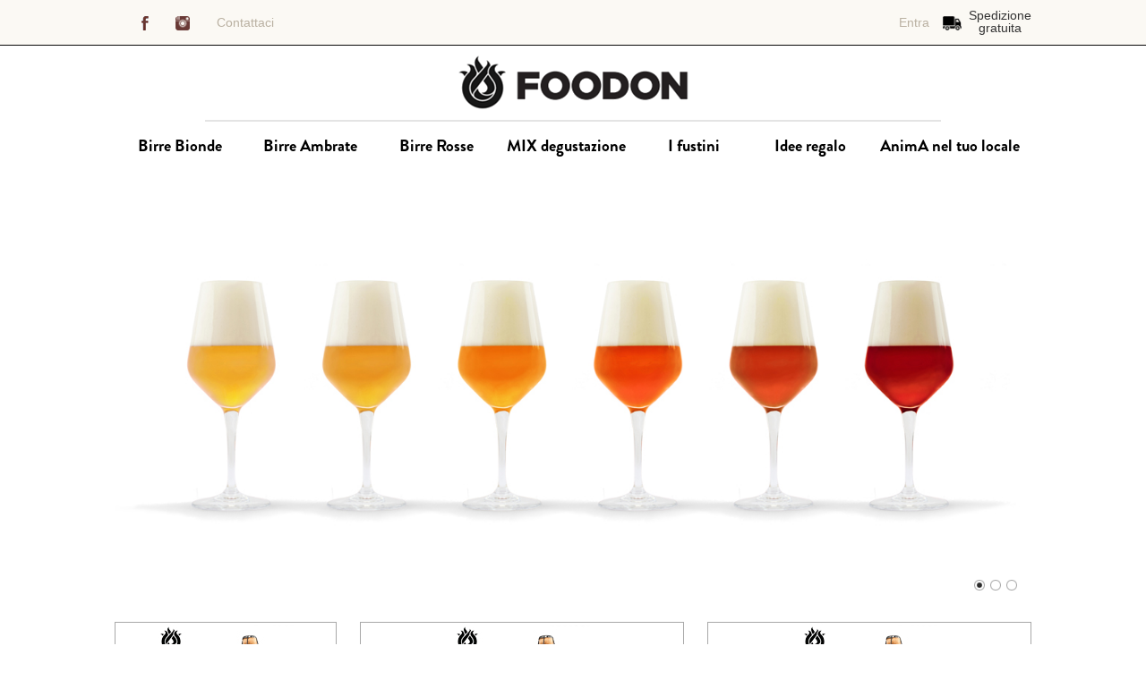

--- FILE ---
content_type: text/html; charset=utf-8
request_url: http://foodon.it/
body_size: 13453
content:


<!DOCTYPE html>

<html lang="en">
<head><link rel="stylesheet" type="text/css" href="/DXR.axd?r=1_10-FQLja" /><link rel="stylesheet" type="text/css" href="/DXR.axd?r=1_12-FQLja" /><link rel="stylesheet" type="text/css" href="/DXR.axd?r=1_1-FQLja" /><link rel="stylesheet" type="text/css" href="/DXR.axd?r=1_4-FQLja" /><link rel="stylesheet" type="text/css" href="/DXR.axd?r=1_5-FQLja" /><link rel="stylesheet" type="text/css" href="/DXR.axd?r=1_3-FQLja" /><meta charset="utf-8" /><meta id="viewportid" name="viewport" /><title>
	Home Page - FoodOn
</title>
    <style>
        .dxmLite {
            display: inline-block;
            margin: 0 auto;
        }

        .dxmLite .dxm-popup
        {
            border:none;
        }

        .container {
            max-width: none !important;
            width: 1024px;
        }
.col-xs-4 {
  padding-top: 15px;
  padding-bottom: 15px;
  background-color: #eee;
  border: 1px solid #ddd;
  background-color: rgba(86,61,124,.15);
  border: 1px solid rgba(86,61,124,.2);
}

.container .navbar-header,
.container .navbar-collapse {
  margin-right: 0;
  margin-left: 0;
}

/* Always float the navbar header */
.navbar-header {
  float: left;
}

/* Undo the collapsing navbar */
.navbar-collapse {
  display: block !important;
  height: auto !important;
  padding-bottom: 0;
  overflow: visible !important;
}

.navbar-toggle {
  display: none;
}

.navbar-brand {
  margin-left: -15px;
}

/* Always apply the floated nav */
.navbar-nav {
  float: left;
  margin: 0;
}
.navbar-nav > li {
  float: left;
}
.navbar-nav > li > a {
  padding: 15px;
}

/* Redeclare since we override the float above */
.navbar-nav.navbar-right {
  float: right;
}

/* Undo custom dropdowns */
.navbar .open .dropdown-menu {
  position: absolute;
  float: left;
  background-color: #fff;
  border: 1px solid #cccccc;
  border: 1px solid rgba(0, 0, 0, 0.15);
  border-width: 0 1px 1px;
  border-radius: 0 0 4px 4px;
  -webkit-box-shadow: 0 6px 12px rgba(0, 0, 0, 0.175);
          box-shadow: 0 6px 12px rgba(0, 0, 0, 0.175);
}
.navbar .open .dropdown-menu > li > a {
  color: #333;
}
.navbar .open .dropdown-menu > li > a:hover,
.navbar .open .dropdown-menu > li > a:focus,
.navbar .open .dropdown-menu > .active > a,
.navbar .open .dropdown-menu > .active > a:hover,
.navbar .open .dropdown-menu > .active > a:focus {
  color: #fff !important;
  background-color: #428bca !important;
}
.navbar .open .dropdown-menu > .disabled > a,
.navbar .open .dropdown-menu > .disabled > a:hover,
.navbar .open .dropdown-menu > .disabled > a:focus {
  color: #999 !important;
  background-color: transparent !important;
}



    </style>
    <script src="/Scripts/modernizr-2.6.2.js"></script>
<link href="/Content/bootstrap.css" rel="stylesheet"/>
<link href="/Content/Site.css" rel="stylesheet"/>
<link href="favicon.ico" rel="shortcut icon" type="image/x-icon" />

    <script type="text/javascript">
        (function (i, s, o, g, r, a, m) {
            i['GoogleAnalyticsObject'] = r; i[r] = i[r] || function () {
                (i[r].q = i[r].q || []).push(arguments)
            }, i[r].l = 1 * new Date(); a = s.createElement(o),
            m = s.getElementsByTagName(o)[0]; a.async = 1; a.src = g; m.parentNode.insertBefore(a, m)
        })(window, document, 'script', '//www.google-analytics.com/analytics.js', 'ga');
        ga('create', 'UA-70263324-1', 'auto');
        ga('send', 'pageview');
        window.cookieconsent_options = { "message": "Questo sito utilizza dei cookie, anche di terze parti, per monitorare e personalizzare l'esperienza di navigazione. Continuando a navigare si autorizza l'utilizzo dei cookie su questo sito.", "dismiss": "OK", "learnMore": "Per avere più informazioni sui cookie clicca qui.", "link": "cookie.aspx", "theme": "dark-top" };
    </script>
    <script type="text/javascript" src="//s3.amazonaws.com/cc.silktide.com/cookieconsent.latest.min.js"></script>
</head>
<body>
    <form method="post" action="./" id="ctl01">
<div class="aspNetHidden">
<input type="hidden" name="__EVENTTARGET" id="__EVENTTARGET" value="" />
<input type="hidden" name="__EVENTARGUMENT" id="__EVENTARGUMENT" value="" />
<input type="hidden" name="__VIEWSTATE" id="__VIEWSTATE" value="2m7gdqR5LYFvfCK9N3CGFH8bOL6TDiblaPCCyqtjYfJMWOPXjXkmhwFqo4JKXCKAWzezHyJEphbnkPdixrtoy7e8edcDBvipLmR7gbn1Fn9aoa1DC1hFcmZ/k4Vm6q52DqryDD9SAPrs/czvZm9LF745YbgBoZ4ZwkOjk94Z1geapAMIZsfuOq6+3M2e7B7EQlIn46QMTO1EgFJB/n+TNydrHhwiJ39wgCR5WtDwmwJ/pWuyx+Zym7oNACJIsjmSRcVvH0mAdpfOE5OQDaRgwmgUr0GDa8u48EvM3t6pX/7lfO1fev+ya8t99nDjmQBOr0SqjjP8ze5FbcMQOOoxf5+XoMqcCUVxVOEwlnZjHFT2c8RQbvelG7RY+otyFhdiHuAlU3sD7TQf/qZGedlvJ50W57Y6Dmxtg+kygGb4oR+coeGelJCZqrTRGGcdF76iM4UncLuVEXq+7AVP0jNtE1RgOnAbybuZAfv/wn27KdJ0o87cXoyIcVdHVWmzR7c3kjQ820HnP0VyIQ9YY1HiATkXqwDtnnozgVIyqVa+asDfNQz9iL571ekDwO+/iX6D3tgcQrxuYuIDbi8EwJho5kCgDM+NIZVRQaz/S6KDh2IRJu8r5vqyG2uPtdJlvyqsoMvxFAbsqAt1tp7ra8gHWQdk/H9WfFVUp3XkfAY9snLNHKJeAZo+RScZMTWWTVo84nu6HbG59GSisIZDzE78ooh/W8XnA1OmmcgDv8HkAhlYK4H6/IsU84p9vFB8j60iuN7eF7WTRnIUFiHtOm6ObCay80YFgI3R464tnW4FXZu2ruiAKTU47fkloPnnQxLmbgbPzSkKJpdsBfjAGkyoln3MGDOm2SxKGkTa6mQN5p14MIYgXWts3tcN9ddC0u5zaOHufFKhxF/9GFgcJVXvhIXLWE9urRPvd/gw8LPLyKyV65rCyc2pk92PCORo8VSlor/VFirN0n5IrefUeQRBvHRX9XlXBUQpnTXMBlz2jKlXetI/HT8aOVP9+2jtMHH529tl0snTs3sQI74GIrCz3fziHPWmkW7FBzhPX475d59fwhuBPrw0IfVfJ3paZhVaVUOWUAvhW4XKy2JMO02sh0B1wnrgA0F938Wbv20q36nMraLr+rT+aZy/K4QCZTpWu18Cwsj5olnsU8zmk/oHa6tFGV3XgyfHXslhpSqpNbLgsky02cDYTqhVym9ktJ4rf7TSCGXfuZxvwSwMwFx4CN6fCjJUMJTU2pQ7e3f68DEpT2h0eKkPwC9nQ97sxip33xau0lACAkrFTFCu1cUfFgH5JOlYF/+qewuhyFgqeAdl/aUCwXHRv+H1zXHUugaSF1f2ITaGe0t7MdsqCwn2XzM9tPnZARqU81ZUeG5DTTvlePzg8Js0eHKq6CtjLVSmdFG90+5yygdN5jrkUKUosmC6miyq1VN/[base64]/E4z0K74OSAvRmfBVjhExhY2rDRV7exjBthFMGagztJJFksXDuR/4bn5Gm0b0NcxljFPqVI12ExUhXOb1cUlrjUYM8//CBrEuUlmyZ5P2CU7JnWkmvr3wi9MULSK7I1VWCQoj6KBienInLIixCxZ+D8BeqWsT4hns+w/QGMCjywR20fge8REm9ekDuQUhQkhqzmstFR2VDfh1wO7DMRU6YXF4KiYXOu1uPfafysTz04QM/HJDPbLkSjkULtQtQmLHv1EGDmDEOK5uGtA1Lh1m8Vr+qiCUEtAWxf2GtukyL0St33K/6FH8AKGZF/Rn+WaXpNYnRzq7Z/S/9hFBQ47udwKSd4hWXR52/bUa9W3zouNkVQOwlwF6miuHmm4z5sXFrMs9DExthi1RzMvd6Syol5pZFRYQG3MH4+WdGOz7fAr69BZlCBzeaAzplBJeHm7zJem/1AJ32fGDix84GIajwWqm95VreSlmC8qLdCHPFssudGHUdjqdn79Pc311lnbKD3/WK3MhcPm9N0INJOgs4CakLLpFH60MY3n7NXOFui5m4PqMMohInUeZAZ8rVdwHz0ZHaBrco/kadTuK0aQxhYzMl9+LePKeGY3vIL77UnEwNhzxydjXK2wOtZcSS9FBn6uMpUt/pAbXqkFMGV9pV+12gNsXPat/Jf85F7CSOJNUjAusKhYeg8Uz1u0UO3Nx0gsmGI+xxYel0XkeSwHz1lG/loQInybpZ7eqlCDGuvCP8cCu0Cq2lMcZZKlg+0WDaftoHTIKb/x0G1XABxT9UdYSgz3QVkPeCK918oWmVxw9+3a2jbmspC3T0FujK6XS36VpGhLMG2MX/HVtymdp/UdSEk412npk3TV0BhPGDinjn2ReFlbxSg3P1NLDtD3XuF0MlrPQPR/zyZHqSNzyxgiA+zsuxxREFnjqAw4zTM19G9sJYKAqahMt2BGD4c3PHSJALOHtSrTndKcJRKVgai73FTrjhram3DzfdT+OFCaizlBCCPNlzyCHOpHCs+Cjk4xZr7aNRgug8COorn5lkjao8BltkBLDNOXQ+lRjI4ce0kd4/cNUdreWfpiQUprs0uDE0XnzIbfkRmpRG20c3mML4wjObdZWi2cCZ2NLDv+drW7iC6hAOZWc8KT+iTYH/+76iX7u2s4B/UT+1ZeWL3UQnhxmgzJQLYifneyEE1ywCLiVblNJYcV5dsUEHYVF9C6/YW3ILOzCOUwqEYWO8PZCfgloLpIVFSRPpVC+cqXMb725NLU23Ss5DbwG8FpkNhxDda/UPTfNzDwi22wBHYGZt148oxyURDP3mjyQHJji3lWGlp4QhpMeJ+93a9U0bVg8pXPVtq4agki7fZG0QMS18iYACOTxT+nVx4qAkSqgjgcOiqxiuwYpRwMVZH6mcMka5Fje/WfGSrbmMgXf/2Z9SS7gfuz5jMqmXN+nJ1wMEgLupDp+wdJx1HMy/YuGSIzY/gtfRAVFQtKNg4k3SNE7EL0Tvp4k91R118q3We+3aiABVWWUEe6guvhKN9GvxSlfHxidPAUt/F/t5C01TL5x29nyDz7dKurfXzKIPJZX/nFQzXkkvPo9vRpbq4zGW3txDi/LFMGAg8Gc+Lwo70mbbrN/kCzT9+vMlkHjBQFMbOpCM+S7EAqR/yBOLTebVJqsqtXng0gvoT1KOn5q3iKYMTxCJxuwCO9gVAxmCFOTu3Wp7PtdiL5J0zN9BYtqHESGsscS8PS6XrxG7/RdL8yNhaJEM29TEqfU7LglNYGjO3M0kwnjjLPBVY4HyzU8QhQjPqm2+CQe8odolRFOOgm4ekP5dlGwcnLB1llKf6OSnWfSXABa/uHb6ObrrTtHNxgWy0mOTl8hgyJq1jf/1ZQ/kGjk1shpsEe5dQnSMi3vUhVMdloxqThsnZi0/fVYMNJkjNihp/3yAw4TzaXcfFIoOEyAIfTbNjFlT8kMM/GYC/kkELybnFOpZwV+1i1ZdD19FNb/vL87QXfCvle810kQ9pP+NX89nu7l9EAdihodKwbPRE7d0vXLuyMCzBF9ea0GnTnkLxpncVxOxuJZOW075RmWk/fsxnbijIc+qEjnzC9l4ANHNOUldzCjR7ZTo/TpgT9eDXiDkiknoIDA7/bpQFfC1Et6yIK6FSxVjr2YiPUg4Baut9fspm9/UqUt6eJ31LSGyq7ZcOUdV8YN5LaEfjQi8h/FBpbUVSq6ue9GgnaxZq6aZPoeFns1UGZHVhoQ1/[base64]/IZ6svJOykHrNiYoNmDdVIg2rbdk3xcoRODjZ1amonGysRx9xLAd0DxVJWK0ybjkMKH8z8NdiB57vhzh0pEl7u1sWxTX7kjiymmwC7NKGO4IW24B4fMEBEJZHaaEDZVxuCtfKjhk/S0SegQYF6VsZsNqX6tdLbU+nUG+6mSPSx0hH8oshTWHnKa8QqCQ5SwzzNqOvGyDxBg6Qo1RLfggFB294F/DzOIZoTPWhA8r1hK1jJN5Luo/itYZUK9HGV2KvCYLCYYCpzWz7p47PkB3l55p9lekb085mTug71vO8hGfkoXzMxNr8qrrRmgxK4GZRKKlWz9jA4/nSJ8cCHka7UsrCvV/2pjGT6qfO/kARsJ+nR+6g83dm9JRAitmlR4lAxRTsSGa6CeHd2eA0KMICo/LtExU6HiIiKp9Qd2KA9RNiOlpGnh5HI3A1lycyjmAEP1nRzdIxX1QYNlQGNN+92JGIdz0OQVxMc/mOBS6Wa4djhhc4IHKiZ/gxYw+tE2Jvkz3EactEpdnfsHRB0fx2AivtwlnxZau7Ui0G36x5fqvfwRgknCeqEeiIwDcyWAf+5DOZ4CiD7mRV/0e5jpfDMUMGqHFyr9I+xF2IYs4KbRHpcxxnrRp4CiUGyl5zHoG/lqJqTkFl492cLEcbk97WKwOfCvoUWRatqpixioVBG+88danfJE+XpDPd9ZaQL1bFwFO3iVXuaC5NyEZ1jBrvLUV1Z7ESwQY2xQaZrht6MIHgWbWJgYj9qi/pAIe7oFIzk3BJ3RSIhzUK0CGxWnPYlURho9GSFNK7buruwzhCxUXSjiGsnQtJp8eqaUH7UpeAbvgf3ZHhqAWVo4vucIwI351T6EdXLqe97mJFXAFt9rWLuzphtH+JbjX7OT7CLVGaM4o2isFc+1hz2Ki24wJ/99iGjNpGi5GI/dQdIfYvFJ4eOVSsUrjD7BeDz79c0e3lJBhzepV8CXswg3T0obMqgzKFa3Ilo/2RVXbSSBLwO53zpWtvokjcCComuQVzIoZlt0fIDBFBi8DfnjQwVDTrGUm7G+RnHA2l8EmdZXdnuF1esTl5tiDNg5AA1hLax/aKI2YWW1LPNJkClDIjCf6zCrgtxHAwlCsfDRyi18ZFtZO8/X5b4gpn/Mlg1gTHulwpbRoyX50YIuWscnMTCqIUczdYfRqzWQspzL7FEs/g8FUN/qYZEBKMpL0zm3eoDgA3rFly2E3jtsa7SMArpDqH6jFR11f8+lkYiJYqECLDAE/zKPnO9p1B6d6qZ9Xulk3FRdhuE0gicBTOiYifwZ01D73ArGxT+Xra3w3sdBhyJB97BQUscu6s5MUIqTAZGTxGPyzMS3BEyn5DIYRBfpsDla97Bp8WOpldTe/3eZPT1QxnbfaDsX5aHQPrhn5XvXN4loIBDje3pFCxBzdb1kJQ1e+O6jVfRXFInnzaWPzajufGNfWCnDxWPYCPBQvYXZQr3y4YsJ8R46oaqA2AQ2l+6lP/IeIbHNgF+yI2PNst4NkzL5LPacekY+w4ZC8implAYh+ftJ4uF+3mywQnBj0qexSDC0l6rEi5VtxqVL8leJatWBp+Jr9qHc0IHjbKj2c3CkupK3ulbsbv2XdfUyKfDoaRmUXQIh8u+TOeLjyNXJqXRzThjEF11T0SbICV/LA/qCN4qP7sNUHYOyOEpVMt4sQ5hX7j8WeL7yd1f36nNpsNC8fz0JJG3SZUDwKWknK7p3gBjtB2akI1hsoS4T8i5pi+ESNWCFHvQaxtXSTx1gMz1nvuv1sVgAXh8Bcdeco6OkUsYqjAKkbU+B+yykljIfX5uAqf0Tan6Mwk/DVBGMIyaWS2VSZFTyBzv8hT8yCzsdrf26r5PTnm/J7KiRNmW7e0gzI+S9GMgxnkZSc+UJA1hH5bH+r1lyPWCzsr8DZmBlmscNagjpixZ3erE4/8eGZAZNmtU7sHmWJAyKl7gX1XOagcWA69AFb0fIk2xSI/jpovBvIb+hTqG2Er7K5pwx1Yvcg6usIClwP5pB7bmZixMF6Wxj7cK3EzXfZBoiBWzhz41l3PxqVhuOkeBrjfnUptCCY73M4L9p2KWy+izsp2RbcQ3725in7HuRWhPpTv7haOysgF/+VlmjJrD3RaNEBPuOMybf20w4u9z/XlWipNpBN4JWWMVdKJxjdaG9NWgxKn1vS9oUS0flLNas12ppviVkDkpVFg0lglesqXcDsC8cD7TiIX0MzO9zTKH24lOkYA2no1eDTp6wX2zXp2w2PHpo0qjoVz0WdDE8DaEOcfEEC3cIYnjvRpNhuiS6d2pcjyGxYwdklqznv6IxsoZZVJhFFJ1KSCrdNA/j+U98QJ47wsBbWHc8MFCp/MEeiwP17ITd+HueK/V1uFLsVNKtB+0Horx2V1Gtsyw0ob56+XHpRVoab6xuEEINEFms7a2ivcqJAuB0ivWmurzm781xsFI4OqtlWIru3/6phYwSNkVeHnzAhXVD/uH2j4BLEzuewzNXMKjWRpCHqVQCryxFSb+2fguH3wx9A8V257/CEKrkYpkA5EHHIY0l2NQT6m0nbUghYYww5jb2p0/Yex6YSNKJWOws52rM5j4CHxwbBTePvJe3qg4GBTQHod5Jra4cKYnlwzg9i3oi5TtbUyxsBd/fl43naX42RPWfcEB8lhdVH9Ay6K4RRBsU2Mr0Yh1bBccZXxqsBTuIhxddHkOy7oLf+bGzHsXdmo8zA3L91vY+4mOw85JaxlNZTyyci9Me5WiwJcRRKPaDmwLRyvvhaZXRswfMNKVL9KBmmGF5CyeYN+/LYSqyLGt9k1K8iwGVjs//dCoRI3EgNx5duemdaMEhpZasQFPVNlVW6wq6gxvP+RhuRuXROxdDZEzvvBcXyiNqi+meio//[base64]/urNv1ko0u/KWfZQ9ESayOMrpOkqjqvYIKFYDYa8fl+QBXvafuvF0TcpzEeG1b8MkTDDYmI93psROn1VVsRqCPeh4f5pdFaNqbVUBb+Pl0mfvNGCiKyGQ+zou4BQalTM7OZI8MBs0gC8+bJdR/VtSuy5EnGmiESjkuiuLkFF/ZaKYED9xSb8nDZAvsOU+VvMhyCEwE6Eb" />
</div>

<script type="text/javascript">
//<![CDATA[
var theForm = document.forms['ctl01'];
if (!theForm) {
    theForm = document.ctl01;
}
function __doPostBack(eventTarget, eventArgument) {
    if (!theForm.onsubmit || (theForm.onsubmit() != false)) {
        theForm.__EVENTTARGET.value = eventTarget;
        theForm.__EVENTARGUMENT.value = eventArgument;
        theForm.submit();
    }
}
//]]>
</script>



<script src="/bundles/MsAjaxJs?v=c42ygB2U07n37m_Sfa8ZbLGVu4Rr2gsBo7MvUEnJeZ81" type="text/javascript"></script>
<script type="text/javascript">
//<![CDATA[
if (typeof(Sys) === 'undefined') throw new Error('Impossibile caricare il framework lato client di ASP.NET Ajax.');
//]]>
</script>

<script src="Scripts/jquery-1.10.2.js" type="text/javascript"></script>
<script src="Scripts/bootstrap.js" type="text/javascript"></script>
<script src="Scripts/respond.js" type="text/javascript"></script>
<script src="/bundles/WebFormsJs?v=AAyiAYwMfvmwjNSBfIMrBAqfU5exDukMVhrRuZ-PDU01" type="text/javascript"></script>
<div class="aspNetHidden">

	<input type="hidden" name="__VIEWSTATEGENERATOR" id="__VIEWSTATEGENERATOR" value="CA0B0334" />
	<input type="hidden" name="__EVENTVALIDATION" id="__EVENTVALIDATION" value="Axfdnz/uHyABk5bhxArDOLeHsZQsXEMmP/AKe2jB18i6POxW+jHJAE+fQbzNyHhko2zDT8jf/suWKsWaJci+X4WH60cNFwAyfz6/g12Bfe34Xsu0iTxpX5o/J1hN5eEndQoUrR/woBEmvH0TD7Sp1w==" />
</div>
        <script type="text/javascript">
//<![CDATA[
Sys.WebForms.PageRequestManager._initialize('ctl00$ctl07', 'ctl01', [], [], [], 90, 'ctl00');
//]]>
</script>

        <div class="navbar navbar-inverse navbar-fixed-top" style="background-color: #FBF9F4">
            <div class="container container body-content">
               <div class="navbar-header">
                    <button type="button" class="navbar-toggle" data-toggle="collapse" data-target=".navbar-collapse">
                        <span class="icon-bar"></span>
                        <span class="icon-bar"></span>
                        <span class="icon-bar"></span>
                    </button>
                    
                </div>
                <div class="navbar-collapse collapse">
                    <ul class="nav navbar-nav">
                        <li><a href="https://www.facebook.com/BirraAnimA" target="_blank"><img src="/Images/facebook.png" /></a></li>
                        <li><a href="https://www.instagram.com/birraanima" target="_blank"><img src="/Images/instagram.png" width="16" height="16" /></a></li>
						
                        <li><a href="Contact">Contattaci</a></li>
                    </ul>
                    
                            <ul class="nav navbar-nav navbar-right">
                                
                                <li><a href="Account/Login">Entra</a></li>
                                <li style="padding-top: 15px; padding-right: 8px"><img src="/Images/spedizione-gratuita.png" width="21" height="16"/></li>
                                <li style="padding-top: 10px; text-align: center; line-height: 1;">Spedizione<br />gratuita</li>
                            </ul>
                        
                </div>
            </div>
        </div>
        
            <div class="container body-content">
                <div style="text-align: center; margin-top: 12px; margin-bottom: -8px;">
                    <a href="Default.aspx"><img  src="/Images/Logo.png" /></a>
                </div>
                 <hr style="border: 1px solid #e4e4e4; width: 80%" />
                <div  style="margin-top: -10px; margin-bottom: 16px; text-align: center">
                    
                    
                    <script id="dxis_801879534" src="/DXR.axd?r=1_171-FQLja" type="text/javascript"></script><script id="dxis_466873704" src="/DXR.axd?r=1_94-FQLja" type="text/javascript"></script><script id="dxis_1779252544" src="/DXR.axd?r=1_164-FQLja" type="text/javascript"></script><script id="dxis_466558789" src="/DXR.axd?r=1_91-FQLja" type="text/javascript"></script><script id="dxis_1411004503" src="/DXR.axd?r=1_156-FQLja" type="text/javascript"></script><script id="dxis_356853194" src="/DXR.axd?r=1_162-FQLja" type="text/javascript"></script><script id="dxis_2057721165" src="/DXR.axd?r=1_147-FQLja" type="text/javascript"></script><script id="dxis_801915601" src="/DXR.axd?r=1_141-FQLja" type="text/javascript"></script><script id="dxis_1182915271" src="/DXR.axd?r=1_143-FQLja" type="text/javascript"></script><script id="dxis_356673643" src="/DXR.axd?r=1_152-FQLja" type="text/javascript"></script><script id="dxis_466901127" src="/DXR.axd?r=1_97-FQLja" type="text/javascript"></script><div class="dxmLite dxm-ltr">
	<div class="dxm-main dxm-horizontal dxm-autoWidth" id="MenuCategorie" style="color:Black;background-color:Transparent;border-style:None;font-family:Brandon Grotesque Bold;font-size:14pt;height:25px;width:1024px;">
		<ul class="dx dxm-image-l dxm-noImages">
			<li class="dxm-item" style="color:Black;background-color:Transparent;font-family:Brandon Grotesque Bold;font-size:14pt;width:15%;"><div class="dxm-content dxm-hasText" style="text-align:center;vertical-align:middle;">
				<span class="dx-vam">Birre Bionde</span>
			</div></li><li class="dxm-spacing"></li><li class="dxm-item" style="color:Black;background-color:Transparent;font-family:Brandon Grotesque Bold;font-size:14pt;width:15%;"><div class="dxm-content dxm-hasText" style="text-align:center;vertical-align:middle;">
				<span class="dx-vam">Birre Ambrate</span>
			</div></li><li class="dxm-spacing"></li><li class="dxm-item" style="color:Black;background-color:Transparent;font-family:Brandon Grotesque Bold;font-size:14pt;width:14%;"><div class="dxm-content dxm-hasText" style="text-align:center;vertical-align:middle;">
				<span class="dx-vam">Birre Rosse</span>
			</div></li><li class="dxm-spacing"></li><li class="dxm-item" style="color:Black;background-color:Transparent;font-family:Brandon Grotesque Bold;font-size:14pt;width:14%;"><div class="dxm-content dxm-hasText" style="text-align:center;vertical-align:middle;">
				<span class="dx-vam">MIX degustazione</span>
			</div></li><li class="dxm-spacing"></li><li class="dxm-item" style="color:Black;background-color:Transparent;font-family:Brandon Grotesque Bold;font-size:14pt;width:14%;"><div class="dxm-content dxm-hasText" style="text-align:center;vertical-align:middle;">
				<span class="dx-vam">I fustini</span>
			</div></li><li class="dxm-spacing"></li><li class="dxm-item" style="color:Black;background-color:Transparent;font-family:Brandon Grotesque Bold;font-size:14pt;width:14%;"><div class="dxm-content dxm-hasText" style="text-align:center;vertical-align:middle;">
				<span class="dx-vam">Idee regalo</span>
			</div></li><li class="dxm-spacing"></li><li class="dxm-item" style="color:Black;background-color:Transparent;font-family:Brandon Grotesque Bold;font-size:14pt;width:14%;"><div class="dxm-content dxm-hasText" style="text-align:center;vertical-align:middle;">
				<span class="dx-vam">AnimA nel tuo locale</span>
			</div></li>
		</ul>
	</div><b class="dx-clear"></b><div id="MenuCategorie_DXM0_" style="z-index:20000;display:none;">
		<div class="dxm-shadow dxm-popup" style="color:Black;font-family:Brandon Grotesque Bold;font-size:14pt;">
			<ul class="dx dxm-gutter" style="background-size:0px 1px;">
				<li class="dxm-item"><a class="dxm-content dxm-hasText dx" href="Articolo.aspx?id=1" style="color:Black;font-family:Brandon Grotesque Bold;font-size:14pt;"><img class="dxm-image dx-vam" src="Upload/Categorie/anastasia.jpg" alt="" /><span class="dx-vam">Anastasia</span></a><b class="dx-clear"></b></li><li class="dxm-spacing"></li><li class="dxm-item"><a class="dxm-content dxm-hasText dx" href="Articolo.aspx?id=2" style="color:Black;font-family:Brandon Grotesque Bold;font-size:14pt;"><img class="dxm-image dx-vam" src="Upload/Categorie/cleopatra.jpg" alt="" /><span class="dx-vam">Cleopatra</span></a><b class="dx-clear"></b></li><li class="dxm-spacing"></li><li class="dxm-item"><a class="dxm-content dxm-hasText dx" href="Articolo.aspx?id=3" style="color:Black;font-family:Brandon Grotesque Bold;font-size:14pt;"><img class="dxm-image dx-vam" src="Upload/Categorie/leonardo.jpg" alt="" /><span class="dx-vam">Leonardo</span></a><b class="dx-clear"></b></li><li class="dxm-spacing"></li><li class="dxm-item"><a class="dxm-content dxm-hasText dx" href="Articolo.aspx?id=1002" style="color:Black;font-family:Brandon Grotesque Bold;font-size:14pt;"><img class="dxm-image dx-vam" src="Upload/Categorie/isabella.jpg" alt="" /><span class="dx-vam">Isabella</span></a><b class="dx-clear"></b></li>
			</ul>
		</div><div class="dxmBrdCor" style="display:none;z-index:20001;">

		</div>
	</div><div id="MenuCategorie_DXM1_" style="z-index:20000;display:none;">
		<div class="dxm-shadow dxm-popup" style="color:Black;font-family:Brandon Grotesque Bold;font-size:14pt;">
			<ul class="dx dxm-gutter" style="background-size:0px 1px;">
				<li class="dxm-item"><a class="dxm-content dxm-hasText dx" href="Articolo.aspx?id=4" style="color:Black;font-family:Brandon Grotesque Bold;font-size:14pt;"><img class="dxm-image dx-vam" src="Upload/Categorie/newton.jpg" alt="" /><span class="dx-vam">Newton</span></a><b class="dx-clear"></b></li><li class="dxm-spacing"></li><li class="dxm-item"><a class="dxm-content dxm-hasText dx" href="Articolo.aspx?id=5" style="color:Black;font-family:Brandon Grotesque Bold;font-size:14pt;"><img class="dxm-image dx-vam" src="Upload/Categorie/mozart.jpg" alt="" /><span class="dx-vam">Mozart</span></a><b class="dx-clear"></b></li>
			</ul>
		</div><div class="dxmBrdCor" style="display:none;z-index:20001;">

		</div>
	</div><div id="MenuCategorie_DXM2_" style="z-index:20000;display:none;">
		<div class="dxm-shadow dxm-popup" style="color:Black;font-family:Brandon Grotesque Bold;font-size:14pt;">
			<ul class="dx dxm-gutter" style="background-size:0px 1px;">
				<li class="dxm-item"><a class="dxm-content dxm-hasText dx" href="Articolo.aspx?id=6" style="color:Black;font-family:Brandon Grotesque Bold;font-size:14pt;"><img class="dxm-image dx-vam" src="Upload/Categorie/dante.jpg" alt="" /><span class="dx-vam">Dante</span></a><b class="dx-clear"></b></li>
			</ul>
		</div><div class="dxmBrdCor" style="display:none;z-index:20001;">

		</div>
	</div><div id="MenuCategorie_DXM3_" style="z-index:20000;display:none;">
		<div class="dxm-shadow dxm-popup" style="color:Black;font-family:Brandon Grotesque Bold;font-size:14pt;">
			<ul class="dx dxm-gutter" style="background-size:0px 1px;">
				<li class="dxm-item dxm-noImage"><a class="dxm-content dxm-hasText dx" href="Articolo.aspx?id=8" style="color:Black;font-family:Brandon Grotesque Bold;font-size:14pt;"><span class="dx-vam">MIX 75</span></a><b class="dx-clear"></b></li><li class="dxm-spacing"></li><li class="dxm-item dxm-noImage"><a class="dxm-content dxm-hasText dx" href="Articolo.aspx?id=7" style="color:Black;font-family:Brandon Grotesque Bold;font-size:14pt;"><span class="dx-vam">MIX 50</span></a><b class="dx-clear"></b></li><li class="dxm-spacing"></li><li class="dxm-item dxm-noImage"><a class="dxm-content dxm-hasText dx" href="Articolo.aspx?id=1003" style="color:Black;font-family:Brandon Grotesque Bold;font-size:14pt;"><span class="dx-vam">MIX 33</span></a><b class="dx-clear"></b></li><li class="dxm-spacing"></li><li class="dxm-item"><a class="dxm-content dxm-hasText dx" href="Articolo.aspx?id=10" style="color:Black;font-family:Brandon Grotesque Bold;font-size:14pt;"><img class="dxm-image dx-vam" src="Upload/Categorie/cleopatra.jpg" alt="" /><span class="dx-vam">MIX 33 GLUTEN FREE</span></a><b class="dx-clear"></b></li>
			</ul>
		</div><div class="dxmBrdCor" style="display:none;z-index:20001;">

		</div>
	</div><div id="MenuCategorie_DXM4_" style="z-index:20000;display:none;">
		<div class="dxm-shadow dxm-popup" style="color:Black;font-family:Brandon Grotesque Bold;font-size:14pt;">
			<ul class="dx dxm-gutter" style="background-size:0px 1px;">
				<li class="dxm-item"><a class="dxm-content dxm-hasText dx" href="Articolo.aspx?id=9" style="color:Black;font-family:Brandon Grotesque Bold;font-size:14pt;"><img class="dxm-image dx-vam" src="Upload/Categorie/anastasia.jpg" alt="" /><span class="dx-vam">Anastasia</span></a><b class="dx-clear"></b></li><li class="dxm-spacing"></li><li class="dxm-item"><a class="dxm-content dxm-hasText dx" href="Articolo.aspx?id=11" style="color:Black;font-family:Brandon Grotesque Bold;font-size:14pt;"><img class="dxm-image dx-vam" src="Upload/Categorie/leonardo.jpg" alt="" /><span class="dx-vam">Leonardo</span></a><b class="dx-clear"></b></li><li class="dxm-spacing"></li><li class="dxm-item"><a class="dxm-content dxm-hasText dx" href="Articolo.aspx?id=12" style="color:Black;font-family:Brandon Grotesque Bold;font-size:14pt;"><img class="dxm-image dx-vam" src="Upload/Categorie/newton.jpg" alt="" /><span class="dx-vam">Newton</span></a><b class="dx-clear"></b></li><li class="dxm-spacing"></li><li class="dxm-item"><a class="dxm-content dxm-hasText dx" href="Articolo.aspx?id=13" style="color:Black;font-family:Brandon Grotesque Bold;font-size:14pt;"><img class="dxm-image dx-vam" src="Upload/Categorie/mozart.jpg" alt="" /><span class="dx-vam">Mozart</span></a><b class="dx-clear"></b></li><li class="dxm-spacing"></li><li class="dxm-item"><a class="dxm-content dxm-hasText dx" href="Articolo.aspx?id=14" style="color:Black;font-family:Brandon Grotesque Bold;font-size:14pt;"><img class="dxm-image dx-vam" src="Upload/Categorie/dante.jpg" alt="" /><span class="dx-vam">Dante</span></a><b class="dx-clear"></b></li>
			</ul>
		</div><div class="dxmBrdCor" style="display:none;z-index:20001;">

		</div>
	</div><div id="MenuCategorie_DXM6_" style="z-index:20000;display:none;">
		<div class="dxm-shadow dxm-popup" style="color:Black;font-family:Brandon Grotesque Bold;font-size:14pt;">
			<ul class="dx dxm-noImages">
				<li class="dxm-item"><a class="dxm-content dxm-hasText dx" href="Articolo.aspx?id=15" style="color:Black;font-family:Brandon Grotesque Bold;font-size:14pt;"><span class="dx-vam">Scopri come</span></a><b class="dx-clear"></b></li>
			</ul>
		</div><div class="dxmBrdCor" style="display:none;z-index:20001;">

		</div>
	</div>
</div><script id="dxss_1108533866" type="text/javascript">
<!--
aspxAddHoverItems('MenuCategorie',[[[''],[''],['DXI0_','DXI0i0_','DXI0i1_','DXI0i2_','DXI0i3_','DXI1_','DXI1i0_','DXI1i1_','DXI2_','DXI2i0_','DXI3_','DXI3i0_','DXI3i1_','DXI3i2_','DXI3i3_','DXI4_','DXI4i0_','DXI4i1_','DXI4i2_','DXI4i3_','DXI4i4_','DXI5_','DXI6_','DXI6i0_'],['','T']],[[''],[''],['DXME0_','DXMBC0_','DXME1_','DXMBC1_','DXME2_','DXMBC2_','DXME3_','DXMBC3_','DXME4_','DXMBC4_','DXME6_','DXMBC6_']]]);

var dxo = new ASPxClientMenu('MenuCategorie');
window['MenuCategorie'] = dxo;
dxo.uniqueID = 'ctl00$MenuCategorie';
dxo.renderData={'':[[0],[1],[2],[3],[4],5,[6]],'0':[[0],[1],[2],[3]],'1':[[0],[1]],'2':[[0]],'3':[[0],[1],[2],[3]],'4':[[0],[1],[2],[3],[4]],'6':[[0]]};
dxo.AfterCreate();

//-->
</script>
                    
                    
                </div>
            </div>
        
        <div class="container body-content">
            
    <link href="Content/SlideShow.css" rel="Stylesheet" type="text/css" />
    
    <style>
        .dxdvItem, .dxdvFlowItem {
            padding: 0px;
        }
    </style>
    <div style="position: relative;	overflow: auto;	z-index: 0;">
       
            <input type="hidden" id="MainContent_BannerImageSliderH" name="MainContent_BannerImageSliderH" value="0|0" /><div class="dxisControl" id="MainContent_BannerImageSlider" style="height:480px;width:100%;display:none;">

</div><script id="dxss_721037945" type="text/javascript">
<!--

var dxo = new ASPxClientImageSlider('MainContent_BannerImageSlider');
window['MainContent_BannerImageSlider'] = dxo;
dxo.uniqueID = 'ctl00$MainContent$BannerImageSlider';
dxo.items = [{'ts':'Upload/Banners/201510270302141533720.jpg','s':'Upload/Banners/201510270302141533720.jpg'},{'ts':'Upload/Banners/201510270302490631548.jpg','s':'Upload/Banners/201510270302490631548.jpg'},{'ts':'Upload/Banners/201510270455193587962.jpg','s':'Upload/Banners/201510270455193587962.jpg'}];
dxo.itemCssCl = 'dxis-item';
dxo.imgAreaCssCl = 'dxis-imageArea';
dxo.enableLoopNavigation = true;
dxo.imageSizeMode = 2;
dxo.navBtnsVbl = 0;
dxo.itemTxtCssCl = 'dxis-itemTextArea';
dxo.navBarCssCl = 'dxis-nbDotsBottom';
dxo.dbh = '<div class="dxWeb_isDot dxis-nbDotItem">\r\n\r\n</div>';
dxo.dotHCssCl = 'dxis-nbDotItemHover';
dxo.dotHSprt = ({'spriteCssClass':'dxWeb_isDotHover'});
dxo.dotPCssCl = 'dxis-nbDotItemPressed';
dxo.dotPSprt = ({'spriteCssClass':'dxWeb_isDotPressed'});
dxo.dotSCssCl = 'dxis-nbDotItemSelected';
dxo.dotSSprt = ({'spriteCssClass':'dxWeb_isDotSelected'});
dxo.thumbNavBtnsVbl = 0;
dxo.autoPlay = true;
dxo.pausePlayingWhenMouseOver = true;
dxo.AfterCreate();

//-->
</script>
        
        <div style="width: 100%; display: block; margin-top: 11px; margin-bottom: 12px; text-align: center; " >
            <input id="MainContent_DataViewProdotti_S" name="ctl00$MainContent$DataViewProdotti" type="hidden" value="0;3;1;0" /><table class="dxdvControl" cellspacing="0" cellpadding="0" id="MainContent_DataViewProdotti" style="width:100%;border-collapse:collapse;">
	<tr>
		<td id="MainContent_DataViewProdotti_CCell" class="dxdvCtrl" style="padding-left:0px;padding-right:0px;vertical-align:top;"><table cellspacing="0" cellpadding="0" style="width:100%;border-collapse:collapse;border-collapse:separate;">
			<tr>
				<td id="MainContent_DataViewProdotti_ICell" class="dxdvContent"><table cellspacing="0" cellpadding="0" style="height:100%;width:100%;border-collapse:collapse;">
					<tr>
						<td class="dxdvItem" align="left" style="background-color:White;width:247px;vertical-align:Top;">
                    <div style="text-align: center;">
                        <img id="MainContent_DataViewProdotti_IT0_ImageFilename_0" onload="this.style.background=&#39;&#39;" src="Upload/Articoli/201510270935097904230.jpg" alt="" style="background:url('/DXR.axd?r=1_60-FQLja') no-repeat center center;" />
                        <br/> <br/>
                        <span id="MainContent_DataViewProdotti_IT0_LabelNome_0" style="color:#000000;font-family:Brandon Grotesque Regular;font-size:X-Large;font-weight:bold;">Anastasia</span>
                        <br/> <br/>
                        <span id="MainContent_DataViewProdotti_IT0_LabelHomepageDescrizione_0" style="color:#000000;font-family:Brandon Grotesque Regular;font-size:Larger;font-weight:normal;">Anastasia scatola 6 Bottiglie 75cl 60,38€</span>
                        

                        <div style="margin-top: 10px; margin-bottom: 10px; vertical-align: bottom;">
                            <a class="dxeHyperlink" id="MainContent_DataViewProdotti_IT0_HyperLinkArticolo_0" href="Articolo.aspx?id=1"><img src="Images/acquista.jpg" alt="" /></a>
                        </div>
                    </div>
                </td><td style="font:0;min-width:25px;"></td><td class="dxdvItem" align="left" style="background-color:White;width:247px;vertical-align:Top;">
                    <div style="text-align: center;">
                        <img id="MainContent_DataViewProdotti_IT1_ImageFilename_1" onload="this.style.background=&#39;&#39;" src="Upload/Articoli/201510271050379972680.jpg" alt="" style="background:url('/DXR.axd?r=1_60-FQLja') no-repeat center center;" />
                        <br/> <br/>
                        <span id="MainContent_DataViewProdotti_IT1_LabelNome_1" style="color:#000000;font-family:Brandon Grotesque Regular;font-size:X-Large;font-weight:bold;">Cleopatra</span>
                        <br/> <br/>
                        <span id="MainContent_DataViewProdotti_IT1_LabelHomepageDescrizione_1" style="color:#000000;font-family:Brandon Grotesque Regular;font-size:Larger;font-weight:normal;">Cleopatra scatola 6 Bottiglie 75cl 61,23€</span>
                        

                        <div style="margin-top: 10px; margin-bottom: 10px; vertical-align: bottom;">
                            <a class="dxeHyperlink" id="MainContent_DataViewProdotti_IT1_HyperLinkArticolo_1" href="Articolo.aspx?id=2"><img src="Images/acquista.jpg" alt="" /></a>
                        </div>
                    </div>
                </td><td style="font:0;min-width:25px;"></td><td class="dxdvItem" align="left" style="background-color:White;width:247px;vertical-align:Top;">
                    <div style="text-align: center;">
                        <img id="MainContent_DataViewProdotti_IT2_ImageFilename_2" onload="this.style.background=&#39;&#39;" src="Upload/Articoli/201510271051375122198.jpg" alt="" style="background:url('/DXR.axd?r=1_60-FQLja') no-repeat center center;" />
                        <br/> <br/>
                        <span id="MainContent_DataViewProdotti_IT2_LabelNome_2" style="color:#000000;font-family:Brandon Grotesque Regular;font-size:X-Large;font-weight:bold;">Leonardo</span>
                        <br/> <br/>
                        <span id="MainContent_DataViewProdotti_IT2_LabelHomepageDescrizione_2" style="color:#000000;font-family:Brandon Grotesque Regular;font-size:Larger;font-weight:normal;">Leonardo scatola 6 Bottiglie 75cl 61,72€</span>
                        

                        <div style="margin-top: 10px; margin-bottom: 10px; vertical-align: bottom;">
                            <a class="dxeHyperlink" id="MainContent_DataViewProdotti_IT2_HyperLinkArticolo_2" href="Articolo.aspx?id=3"><img src="Images/acquista.jpg" alt="" /></a>
                        </div>
                    </div>
                </td>
					</tr><tr>
						<td style="font:0;height:25px;"></td><td></td><td style="font:0;height:25px;"></td><td></td><td style="font:0;height:25px;"></td>
					</tr><tr>
						<td class="dxdvItem" align="left" style="background-color:White;width:247px;vertical-align:Top;">
                    <div style="text-align: center;">
                        <img id="MainContent_DataViewProdotti_IT3_ImageFilename_3" onload="this.style.background=&#39;&#39;" src="Upload/Articoli/201510271052596291963.jpg" alt="" style="background:url('/DXR.axd?r=1_60-FQLja') no-repeat center center;" />
                        <br/> <br/>
                        <span id="MainContent_DataViewProdotti_IT3_LabelNome_3" style="color:#000000;font-family:Brandon Grotesque Regular;font-size:X-Large;font-weight:bold;">Newton</span>
                        <br/> <br/>
                        <span id="MainContent_DataViewProdotti_IT3_LabelHomepageDescrizione_3" style="color:#000000;font-family:Brandon Grotesque Regular;font-size:Larger;font-weight:normal;">Newton scatola 6 Bottiglie 75cl 61,86€</span>
                        

                        <div style="margin-top: 10px; margin-bottom: 10px; vertical-align: bottom;">
                            <a class="dxeHyperlink" id="MainContent_DataViewProdotti_IT3_HyperLinkArticolo_3" href="Articolo.aspx?id=4"><img src="Images/acquista.jpg" alt="" /></a>
                        </div>
                    </div>
                </td><td style="font:0;min-width:25px;"></td><td class="dxdvItem" align="left" style="background-color:White;width:247px;vertical-align:Top;">
                    <div style="text-align: center;">
                        <img id="MainContent_DataViewProdotti_IT4_ImageFilename_4" onload="this.style.background=&#39;&#39;" src="Upload/Articoli/201510271105019870537.jpg" alt="" style="background:url('/DXR.axd?r=1_60-FQLja') no-repeat center center;" />
                        <br/> <br/>
                        <span id="MainContent_DataViewProdotti_IT4_LabelNome_4" style="color:#000000;font-family:Brandon Grotesque Regular;font-size:X-Large;font-weight:bold;">Mozart</span>
                        <br/> <br/>
                        <span id="MainContent_DataViewProdotti_IT4_LabelHomepageDescrizione_4" style="color:#000000;font-family:Brandon Grotesque Regular;font-size:Larger;font-weight:normal;">Mozart scatola 6 Bottiglie 75cl 62,43€</span>
                        

                        <div style="margin-top: 10px; margin-bottom: 10px; vertical-align: bottom;">
                            <a class="dxeHyperlink" id="MainContent_DataViewProdotti_IT4_HyperLinkArticolo_4" href="Articolo.aspx?id=5"><img src="Images/acquista.jpg" alt="" /></a>
                        </div>
                    </div>
                </td><td style="font:0;min-width:25px;"></td><td class="dxdvItem" align="left" style="background-color:White;width:247px;vertical-align:Top;">
                    <div style="text-align: center;">
                        <img id="MainContent_DataViewProdotti_IT5_ImageFilename_5" onload="this.style.background=&#39;&#39;" src="Upload/Articoli/201510271105472531282.jpg" alt="" style="background:url('/DXR.axd?r=1_60-FQLja') no-repeat center center;" />
                        <br/> <br/>
                        <span id="MainContent_DataViewProdotti_IT5_LabelNome_5" style="color:#000000;font-family:Brandon Grotesque Regular;font-size:X-Large;font-weight:bold;">Dante</span>
                        <br/> <br/>
                        <span id="MainContent_DataViewProdotti_IT5_LabelHomepageDescrizione_5" style="color:#000000;font-family:Brandon Grotesque Regular;font-size:Larger;font-weight:normal;">Dante scatola 6 Bottiglie 75cl 62,78€</span>
                        

                        <div style="margin-top: 10px; margin-bottom: 10px; vertical-align: bottom;">
                            <a class="dxeHyperlink" id="MainContent_DataViewProdotti_IT5_HyperLinkArticolo_5" href="Articolo.aspx?id=6"><img src="Images/acquista.jpg" alt="" /></a>
                        </div>
                    </div>
                </td>
					</tr><tr>
						<td style="font:0;height:25px;"></td><td></td><td style="font:0;height:25px;"></td><td></td><td style="font:0;height:25px;"></td>
					</tr><tr>
						<td class="dxdvItem" align="left" style="background-color:White;width:247px;vertical-align:Top;">
                    <div style="text-align: center;">
                        <img id="MainContent_DataViewProdotti_IT6_ImageFilename_6" onload="this.style.background=&#39;&#39;" src="Upload/Articoli/201510271244351952912.jpg" alt="" style="background:url('/DXR.axd?r=1_60-FQLja') no-repeat center center;" />
                        <br/> <br/>
                        <span id="MainContent_DataViewProdotti_IT6_LabelNome_6" style="color:#000000;font-family:Brandon Grotesque Regular;font-size:X-Large;font-weight:bold;">MIX 50</span>
                        <br/> <br/>
                        <span id="MainContent_DataViewProdotti_IT6_LabelHomepageDescrizione_6" style="color:#000000;font-family:Brandon Grotesque Regular;font-size:Larger;font-weight:normal;">MIX 6 bottiglie x 50cl 42,33€</span>
                        

                        <div style="margin-top: 10px; margin-bottom: 10px; vertical-align: bottom;">
                            <a class="dxeHyperlink" id="MainContent_DataViewProdotti_IT6_HyperLinkArticolo_6" href="Articolo.aspx?id=7"><img src="Images/acquista.jpg" alt="" /></a>
                        </div>
                    </div>
                </td><td style="font:0;min-width:25px;"></td><td class="dxdvItem" align="left" style="background-color:White;width:247px;vertical-align:Top;">
                    <div style="text-align: center;">
                        <img id="MainContent_DataViewProdotti_IT7_ImageFilename_7" onload="this.style.background=&#39;&#39;" src="Upload/Articoli/201510271244240858436.jpg" alt="" style="background:url('/DXR.axd?r=1_60-FQLja') no-repeat center center;" />
                        <br/> <br/>
                        <span id="MainContent_DataViewProdotti_IT7_LabelNome_7" style="color:#000000;font-family:Brandon Grotesque Regular;font-size:X-Large;font-weight:bold;">MIX 75</span>
                        <br/> <br/>
                        <span id="MainContent_DataViewProdotti_IT7_LabelHomepageDescrizione_7" style="color:#000000;font-family:Brandon Grotesque Regular;font-size:Larger;font-weight:normal;">MIX 6 bottiglie 75cl 61,74€</span>
                        

                        <div style="margin-top: 10px; margin-bottom: 10px; vertical-align: bottom;">
                            <a class="dxeHyperlink" id="MainContent_DataViewProdotti_IT7_HyperLinkArticolo_7" href="Articolo.aspx?id=8"><img src="Images/acquista.jpg" alt="" /></a>
                        </div>
                    </div>
                </td><td style="font:0;min-width:25px;"></td><td class="dxdvItem" align="left" style="background-color:White;width:247px;vertical-align:Top;">
                    <div style="text-align: center;">
                        <img id="MainContent_DataViewProdotti_IT8_ImageFilename_8" onload="this.style.background=&#39;&#39;" src="Upload/Articoli/202210050322113300497.jpg" alt="" style="background:url('/DXR.axd?r=1_60-FQLja') no-repeat center center;" />
                        <br/> <br/>
                        <span id="MainContent_DataViewProdotti_IT8_LabelNome_8" style="color:#000000;font-family:Brandon Grotesque Regular;font-size:X-Large;font-weight:bold;">MIX 33 GLUTEN FREE</span>
                        <br/> <br/>
                        <span id="MainContent_DataViewProdotti_IT8_LabelHomepageDescrizione_8" style="color:#000000;font-family:Brandon Grotesque Regular;font-size:Larger;font-weight:normal;">MIX SENZA GLUTINE 24 bottiglie da 33cl 82,50€ </span>
                        

                        <div style="margin-top: 10px; margin-bottom: 10px; vertical-align: bottom;">
                            <a class="dxeHyperlink" id="MainContent_DataViewProdotti_IT8_HyperLinkArticolo_8" href="Articolo.aspx?id=10"><img src="Images/acquista.jpg" alt="" /></a>
                        </div>
                    </div>
                </td>
					</tr><tr>
						<td style="font:0;height:25px;"></td><td></td><td style="font:0;height:25px;"></td><td></td><td style="font:0;height:25px;"></td>
					</tr><tr>
						<td class="dxdvItem" align="left" style="background-color:White;width:247px;vertical-align:Top;">
                    <div style="text-align: center;">
                        <img id="MainContent_DataViewProdotti_IT9_ImageFilename_9" onload="this.style.background=&#39;&#39;" src="Upload/Articoli/202011201112208118917.jpg" alt="" style="background:url('/DXR.axd?r=1_60-FQLja') no-repeat center center;" />
                        <br/> <br/>
                        <span id="MainContent_DataViewProdotti_IT9_LabelNome_9" style="color:#000000;font-family:Brandon Grotesque Regular;font-size:X-Large;font-weight:bold;">Isabella</span>
                        <br/> <br/>
                        <span id="MainContent_DataViewProdotti_IT9_LabelHomepageDescrizione_9" style="color:#000000;font-family:Brandon Grotesque Regular;font-size:Larger;font-weight:normal;">Isabella scatola 6 Bottiglie 75cl 60,38€</span>
                        

                        <div style="margin-top: 10px; margin-bottom: 10px; vertical-align: bottom;">
                            <a class="dxeHyperlink" id="MainContent_DataViewProdotti_IT9_HyperLinkArticolo_9" href="Articolo.aspx?id=1002"><img src="Images/acquista.jpg" alt="" /></a>
                        </div>
                    </div>
                </td><td style="font:0;min-width:25px;"></td><td class="dxdvItem" align="left" style="background-color:White;width:247px;vertical-align:Top;">
                    <div style="text-align: center;">
                        <img id="MainContent_DataViewProdotti_IT10_ImageFilename_10" onload="this.style.background=&#39;&#39;" src="Upload/Articoli/202011201146329903452.jpg" alt="" style="background:url('/DXR.axd?r=1_60-FQLja') no-repeat center center;" />
                        <br/> <br/>
                        <span id="MainContent_DataViewProdotti_IT10_LabelNome_10" style="color:#000000;font-family:Brandon Grotesque Regular;font-size:X-Large;font-weight:bold;">MIX 33</span>
                        <br/> <br/>
                        <span id="MainContent_DataViewProdotti_IT10_LabelHomepageDescrizione_10" style="color:#000000;font-family:Brandon Grotesque Regular;font-size:Larger;font-weight:normal;">MIX 24 bottiglie da 33cl 82,50€</span>
                        

                        <div style="margin-top: 10px; margin-bottom: 10px; vertical-align: bottom;">
                            <a class="dxeHyperlink" id="MainContent_DataViewProdotti_IT10_HyperLinkArticolo_10" href="Articolo.aspx?id=1003"><img src="Images/acquista.jpg" alt="" /></a>
                        </div>
                    </div>
                </td><td style="font:0;min-width:25px;"></td><td class="dxdvEmptyItem" style="width:247px;">&nbsp;</td>
					</tr>
				</table></td>
			</tr>
		</table></td>
	</tr>
</table><table id="MainContent_DataViewProdotti_LP" class="dxdvLoadingPanel dxlpLoadingPanel" cellspacing="0" cellpadding="0" style="border-collapse:collapse;left:0px;top:0px;z-index:30000;display:none;">
	<tr>
		<td class="dx" style="padding-right:0px;"><img class="dxlp-loadingImage dxlp-imgPosLeft" src="/DXR.axd?r=1_15-FQLja" alt="" align="middle" /></td><td class="dx" style="padding-left:0px;"><span id="MainContent_DataViewProdotti_TL">Loading&hellip;</span></td>
	</tr>
</table><div id="MainContent_DataViewProdotti_LD" class="dxdvLoadingDiv dxlpLoadingDiv dx-ft" style="left:0px;top:0px;z-index:29999;display:none;position:absolute;">

</div><script id="dxss_1163759177" type="text/javascript">
<!--

var dxo = new ASPxClientDataView('MainContent_DataViewProdotti');
window['MainContent_DataViewProdotti'] = dxo;
dxo.callBack = function(arg) { WebForm_DoCallback('ctl00$MainContent$DataViewProdotti',arg,aspxCallback,'MainContent_DataViewProdotti',aspxCallbackError,true); };
dxo.uniqueID = 'ctl00$MainContent$DataViewProdotti';
dxo.AfterCreate();

//-->
</script>
        </div>

            <input id="MainContent_DataViewPubblicità_S" name="ctl00$MainContent$DataViewPubblicità" type="hidden" value="0;1;1;0" /><table class="dxdvControl" cellspacing="0" cellpadding="0" id="MainContent_DataViewPubblicità" style="width:100%;border-collapse:collapse;">
	<tr>
		<td id="MainContent_DataViewPubblicità_CCell" class="dxdvCtrl" style="padding-left:0px;padding-right:0px;padding-top:0px;padding-bottom:0px;vertical-align:top;"><table cellspacing="0" cellpadding="0" style="width:100%;border-collapse:collapse;border-collapse:separate;">
			<tr>
				<td id="MainContent_DataViewPubblicità_ICell" class="dxdvContent"><table cellspacing="0" cellpadding="0" style="height:100%;width:100%;border-collapse:collapse;">
					<tr>
						<td class="dxdvItem" align="left" style="background-color:White;width:247px;vertical-align:Top;">

                            <a class="dxeHyperlink" id="MainContent_DataViewPubblicità_IT0_HyperLinkPubblicità_0" href="Articolo.aspx?id=6"><img src="Upload/Pubblicit%C3%A0/201511120918262440708.jpg" alt="" /></a>

                </td><td style="font:0;min-width:10px;"></td><td class="dxdvItem" align="left" style="background-color:White;width:247px;vertical-align:Top;">

                            <a class="dxeHyperlink" id="MainContent_DataViewPubblicità_IT1_HyperLinkPubblicità_1" href="Articolo.aspx?id=8"><img src="Upload/Pubblicit%C3%A0/201510270449261715114.jpg" alt="" /></a>

                </td>
					</tr>
				</table></td>
			</tr>
		</table></td>
	</tr>
</table><table id="MainContent_DataViewPubblicità_LP" class="dxdvLoadingPanel dxlpLoadingPanel" cellspacing="0" cellpadding="0" style="border-collapse:collapse;left:0px;top:0px;z-index:30000;display:none;">
	<tr>
		<td class="dx" style="padding-right:0px;"><img class="dxlp-loadingImage dxlp-imgPosLeft" src="/DXR.axd?r=1_15-FQLja" alt="" align="middle" /></td><td class="dx" style="padding-left:0px;"><span id="MainContent_DataViewPubblicità_TL">Caricamento…</span></td>
	</tr>
</table><div id="MainContent_DataViewPubblicità_LD" class="dxdvLoadingDiv dxlpLoadingDiv dx-ft" style="left:0px;top:0px;z-index:29999;display:none;position:absolute;">

</div><script id="dxss_48094566" type="text/javascript">
<!--

var dxo = new ASPxClientDataView('MainContent_DataViewPubblicità');
window['MainContent_DataViewPubblicità'] = dxo;
dxo.callBack = function(arg) { WebForm_DoCallback('ctl00$MainContent$DataViewPubblicità',arg,aspxCallback,'MainContent_DataViewPubblicità',aspxCallbackError,true); };
dxo.uniqueID = 'ctl00$MainContent$DataViewPubblicità';
dxo.AfterCreate();

//-->
</script>

    </div>
    
    
   


            <hr />
                <footer >
                    
                    <div style="background-color: #FBF9F4; padding-top: 15px; padding-bottom: 15px;">   
                        <table id="Table1" style="width:100%;">
	<tr style="width:100%;">
		<td style="width:33%;"><div class="dxmLite dxm-ltr">
			<div class="dxm-main dxm-vertical" id="MenuFooterSx" style="background-color:Transparent;border-style:None;font-family:Brandon Grotesque Medium;font-size:Medium;">
				<ul class="dx dxm-image-l dxm-noImages dxm-gutter">
					<li class="dxm-item"><a class="dxm-content dxm-hasText dx" href="ChiSiamo.aspx" style="font-family:Brandon Grotesque Medium;font-size:Medium;text-align:left;"><span class="dx-vam">Chi Siamo</span></a><b class="dx-clear"></b></li><li class="dxm-spacing"></li><li class="dxm-item"><a class="dxm-content dxm-hasText dx" href="Faq.aspx" style="font-family:Brandon Grotesque Medium;font-size:Medium;text-align:left;"><span class="dx-vam">FAQ - Domande frequenti</span></a><b class="dx-clear"></b></li><li class="dxm-spacing"></li><li class="dxm-item"><a class="dxm-content dxm-hasText dx" href="Privacy.aspx" style="font-family:Brandon Grotesque Medium;font-size:Medium;text-align:left;"><span class="dx-vam">Politica di Privacy</span></a><b class="dx-clear"></b></li>
				</ul>
			</div><b class="dx-clear"></b>
		</div><script id="dxss_1081999849" type="text/javascript">
<!--
aspxAddHoverItems('MenuFooterSx',[[['dxm-hovered',''],['',''],['DXI0_','DXI1_','DXI2_'],['','T']]]);

var dxo = new ASPxClientMenu('MenuFooterSx');
window['MenuFooterSx'] = dxo;
dxo.uniqueID = 'ctl00$MenuFooterSx';
dxo.renderData={'':[[0],[1],[2]]};
dxo.isVertical=true;
dxo.AfterCreate();

//-->
</script></td><td align="center" style="width:33%;">
                                    <a href="Default.aspx"><img  src="/Images/Logo.png" />
                                    </a>
                                </td><td align="right" style="width:33%;"><div class="dxmLite dxm-ltr">
			<div class="dxm-main dxm-vertical" id="MenuFooterDx" style="background-color:Transparent;border-style:None;font-family:Brandon Grotesque Medium;font-size:Medium;">
				<ul class="dx dxm-image-l dxm-noImages dxm-gutter">
					<li class="dxm-item"><a class="dxm-content dxm-hasText dx" href="Contact.aspx" style="font-family:Brandon Grotesque Medium;font-size:Medium;text-align:right;"><span class="dx-vam">Contattaci</span></a><b class="dx-clear"></b></li><li class="dxm-spacing"></li><li class="dxm-item"><a class="dxm-content dxm-hasText dx" href="CondizioniAcquisto.aspx" style="font-family:Brandon Grotesque Medium;font-size:Medium;text-align:right;"><span class="dx-vam">Condizioni d&#39;Acquisto</span></a><b class="dx-clear"></b></li><li class="dxm-spacing"></li><li class="dxm-item"><a class="dxm-content dxm-hasText dx" href="Cookie.aspx" style="font-family:Brandon Grotesque Medium;font-size:Medium;text-align:right;"><span class="dx-vam">Cookie Policy</span></a><b class="dx-clear"></b></li>
				</ul>
			</div><b class="dx-clear"></b>
		</div><script id="dxss_1463038019" type="text/javascript">
<!--
aspxAddHoverItems('MenuFooterDx',[[['dxm-hovered',''],['',''],['DXI0_','DXI1_','DXI2_'],['','T']]]);

var dxo = new ASPxClientMenu('MenuFooterDx');
window['MenuFooterDx'] = dxo;
dxo.uniqueID = 'ctl00$MenuFooterDx';
dxo.renderData={'':[[0],[1],[2]]};
dxo.isVertical=true;
dxo.AfterCreate();

//-->
</script></td>
	</tr>
</table>
                    
                    
                        <div style="font-size: 8pt; padding-right: 5px; padding-left: 5px;">
                            <table id="Table2" style="background-color:#FBF9F4;width:100%;">
	<tr style="width:100%;">
		<td style="width:33%;">
                                        &copy; 2014 <img  src="/Images/Logo.png" width="15%" height="15%" style="margin-top: -2px; margin-right: 2px; margin-left: 2px;" />Tutti i diritti riservati
                                    </td><td align="center" style="width:33%;">
                                        Società Agricola AnimA s.s. P.Iva 03442490045
                                    </td><td align="right" style="width:33%;">
                                        Developer Nicola Slobbe
                                    </td>
	</tr>
</table>
                        </div>
                    </div>
                </footer>
            
        </div>
        
    

<script type="text/javascript">
//<![CDATA[

WebForm_InitCallback();//]]>
</script>
</form>
</body>
</html>


--- FILE ---
content_type: text/css
request_url: http://foodon.it/DXR.axd?r=1_10-FQLja
body_size: 2535
content:
.dxigControl.dxTouchUI .dxWeb_igCloseButton,
.dxigControl.dxTouchUI .dxWeb_igPauseButton,
.dxigControl.dxTouchUI .dxWeb_igPlayButton,
.dxpc-collapseBtnChecked .dxWeb_pcCollapseButton,
.dxpc-maximizeBtnChecked .dxWeb_pcMaximizeButton,
.dxpc-pinBtnChecked .dxWeb_pcPinButton,
.dxrpCollapsed .dxWeb_rpCollapseButton,
.dxWeb_edtCheckBoxChecked,
.dxWeb_edtCheckBoxCheckedDisabled,
.dxWeb_edtCheckBoxGrayed,
.dxWeb_edtCheckBoxGrayedDisabled,
.dxWeb_edtCheckBoxUnchecked,
.dxWeb_edtCheckBoxUncheckedDisabled,
.dxWeb_fmCopyButton,
.dxWeb_fmCopyButtonDisabled,
.dxWeb_fmCreateButton,
.dxWeb_fmCreateButtonDisabled,
.dxWeb_fmDeleteButton,
.dxWeb_fmDeleteButtonDisabled,
.dxWeb_fmDwnlButton,
.dxWeb_fmDwnlButtonDisabled,
.dxWeb_fmFolder,
.dxWeb_fmFolderLocked,
.dxWeb_fmMoveButton,
.dxWeb_fmMoveButtonDisabled,
.dxWeb_fmRefreshButton,
.dxWeb_fmRefreshButtonDisabled,
.dxWeb_fmRenameButton,
.dxWeb_fmRenameButtonDisabled,
.dxWeb_fmThumbnailCheck,
.dxWeb_igCloseButton,
.dxWeb_igNavigationBarMarker,
.dxWeb_igNextButton,
.dxWeb_igNextButtonDisabled,
.dxWeb_igNextButtonHover,
.dxWeb_igNextButtonPressed,
.dxWeb_igPauseButton,
.dxWeb_igPlayButton,
.dxWeb_igPrevButton,
.dxWeb_igPrevButtonDisabled,
.dxWeb_igPrevButtonHover,
.dxWeb_igPrevButtonPressed,
.dxWeb_isDot,
.dxWeb_isDotDisabled,
.dxWeb_isDotPressed,
.dxWeb_isDotSelected,
.dxWeb_isNextBtnHor,
.dxWeb_isNextBtnHorDisabled,
.dxWeb_isNextBtnVert,
.dxWeb_isNextBtnVertDisabled,
.dxWeb_isNextPageBtnHor,
.dxWeb_isNextPageBtnHorDisabled,
.dxWeb_isNextPageBtnHorOutside,
.dxWeb_isNextPageBtnHorOutsideDisabled,
.dxWeb_isNextPageBtnVert,
.dxWeb_isNextPageBtnVertDisabled,
.dxWeb_isNextPageBtnVertOutside,
.dxWeb_isNextPageBtnVertOutsideDisabled,
.dxWeb_isPauseBtn,
.dxWeb_isPlayBtn,
.dxWeb_isPrevBtnHor,
.dxWeb_isPrevBtnHorDisabled,
.dxWeb_isPrevBtnVert,
.dxWeb_isPrevBtnVertDisabled,
.dxWeb_isPrevPageBtnHor,
.dxWeb_isPrevPageBtnHorDisabled,
.dxWeb_isPrevPageBtnHorOutside,
.dxWeb_isPrevPageBtnHorOutsideDisabled,
.dxWeb_isPrevPageBtnVert,
.dxWeb_isPrevPageBtnVertDisabled,
.dxWeb_isPrevPageBtnVertOutside,
.dxWeb_isPrevPageBtnVertOutsideDisabled,
.dxWeb_izEWCloseButton,
.dxWeb_izHint,
.dxWeb_mHorizontalPopOut,
.dxWeb_mScrollDown,
.dxWeb_mScrollUp,
.dxWeb_mSubMenuItem,
.dxWeb_mSubMenuItemChecked,
.dxWeb_mVerticalPopOut,
.dxWeb_mVerticalPopOutRtl,
.dxWeb_nbCollapse,
.dxWeb_nbExpand,
.dxWeb_pAll,
.dxWeb_pAllDisabled,
.dxWeb_pcCloseButton,
.dxWeb_pcCollapseButton,
.dxWeb_pcMaximizeButton,
.dxWeb_pcPinButton,
.dxWeb_pcRefreshButton,
.dxWeb_pcSizeGrip,
.dxWeb_pcSizeGripRtl,
.dxWeb_pFirst,
.dxWeb_pFirstDisabled,
.dxWeb_pLast,
.dxWeb_pLastDisabled,
.dxWeb_pNext,
.dxWeb_pNextDisabled,
.dxWeb_pPopOut,
.dxWeb_pPopOutDisabled,
.dxWeb_pPrev,
.dxWeb_pPrevDisabled,
.dxWeb_rMinBtn,
.dxWeb_rMinBtnChecked.dxWeb_rMinBtn,
.dxWeb_rMinBtnChecked.dxWeb_rMinBtnHover,
.dxWeb_rMinBtnChecked.dxWeb_rMinBtnPressed,
.dxWeb_rMinBtnHover,
.dxWeb_rMinBtnPressed,
.dxWeb_rpCollapseButton,
.dxWeb_rPopOut,
.dxWeb_splHCollapseBackwardButton,
.dxWeb_splHCollapseBackwardButtonHover,
.dxWeb_splHCollapseForwardButton,
.dxWeb_splHCollapseForwardButtonHover,
.dxWeb_splHSeparator,
.dxWeb_splHSeparatorHover,
.dxWeb_splVCollapseBackwardButton,
.dxWeb_splVCollapseBackwardButtonHover,
.dxWeb_splVCollapseForwardButton,
.dxWeb_splVCollapseForwardButtonHover,
.dxWeb_splVSeparator,
.dxWeb_splVSeparatorHover,
.dxWeb_tcScrollLeft,
.dxWeb_tcScrollLeftDisabled,
.dxWeb_tcScrollLeftHover,
.dxWeb_tcScrollLeftPressed,
.dxWeb_tcScrollRight,
.dxWeb_tcScrollRightDisabled,
.dxWeb_tcScrollRightHover,
.dxWeb_tcScrollRightPressed,
.dxWeb_tvColBtn,
.dxWeb_tvColBtnRtl,
.dxWeb_tvExpBtn,
.dxWeb_tvExpBtnRtl,
.dxWeb_ucClearButton,
.dxWeb_ucClearButtonDisabled
{
    background-image: url('/DXR.axd?r=1_79-FQLja');
    background-repeat: no-repeat;
    background-color: transparent;
}
.dxigControl.dxTouchUI .dxWeb_igCloseButton
{
    background-position: -22px -184px;
    width: 23px;
    height: 23px;
}
.dxigControl.dxTouchUI .dxWeb_igPauseButton
{
    background-position: -154px -132px;
    width: 21px;
    height: 25px;
}
.dxigControl.dxTouchUI .dxWeb_igPlayButton
{
    background-position: 0px -184px;
    width: 21px;
    height: 25px;
}
.dxpc-collapseBtnChecked .dxWeb_pcCollapseButton
{
    background-position: -120px -241px;
    width: 15px;
    height: 14px;
}
.dxpc-maximizeBtnChecked .dxWeb_pcMaximizeButton
{
    background-position: 0px -308px;
    width: 15px;
    height: 14px;
}
.dxpc-pinBtnChecked .dxWeb_pcPinButton
{
    background-position: -16px -308px;
    width: 15px;
    height: 14px;
}
.dxrpCollapsed .dxWeb_rpCollapseButton
{
    background-position: -152px -241px;
    width: 15px;
    height: 14px;
}
.dxWeb_edtCheckBoxChecked
{
    background-position: -66px -291px;
    width: 15px;
    height: 15px;
}
.dxWeb_edtCheckBoxCheckedDisabled
{
    background-position: -34px -291px;
    width: 15px;
    height: 15px;
}
.dxWeb_edtCheckBoxGrayed
{
    background-position: -98px -291px;
    width: 15px;
    height: 15px;
}
.dxWeb_edtCheckBoxGrayedDisabled
{
    background-position: -170px -274px;
    width: 15px;
    height: 15px;
}
.dxWeb_edtCheckBoxUnchecked
{
    background-position: -50px -291px;
    width: 15px;
    height: 15px;
}
.dxWeb_edtCheckBoxUncheckedDisabled
{
    background-position: -82px -291px;
    width: 15px;
    height: 15px;
}
.dxWeb_fmCopyButton
{
    background-position: -141px -256px;
    width: 16px;
    height: 16px;
}
.dxWeb_fmCopyButtonDisabled
{
    background-position: -90px -256px;
    width: 16px;
    height: 16px;
}
.dxWeb_fmCreateButton
{
    background-position: -51px -274px;
    width: 16px;
    height: 16px;
}
.dxWeb_fmCreateButtonDisabled
{
    background-position: -39px -256px;
    width: 16px;
    height: 16px;
}
.dxWeb_fmDeleteButton
{
    background-position: -102px -274px;
    width: 16px;
    height: 16px;
}
.dxWeb_fmDeleteButtonDisabled
{
    background-position: -124px -256px;
    width: 16px;
    height: 16px;
}
.dxWeb_fmDwnlButton
{
    background-position: -119px -274px;
    width: 16px;
    height: 16px;
}
.dxWeb_fmDwnlButtonDisabled
{
    background-position: -107px -256px;
    width: 16px;
    height: 16px;
}
.dxWeb_fmFolder
{
    background-position: -17px -274px;
    width: 16px;
    height: 16px;
}
.dxWeb_fmFolderLocked
{
    background-position: 0px -274px;
    width: 16px;
    height: 16px;
}
.dxWeb_fmMoveButton
{
    background-position: -158px -256px;
    width: 16px;
    height: 16px;
}
.dxWeb_fmMoveButtonDisabled
{
    background-position: -153px -274px;
    width: 16px;
    height: 16px;
}
.dxWeb_fmRefreshButton
{
    background-position: -73px -256px;
    width: 16px;
    height: 16px;
}
.dxWeb_fmRefreshButtonDisabled
{
    background-position: -56px -256px;
    width: 16px;
    height: 16px;
}
.dxWeb_fmRenameButton
{
    background-position: -17px -291px;
    width: 16px;
    height: 16px;
}
.dxWeb_fmRenameButtonDisabled
{
    background-position: -136px -274px;
    width: 16px;
    height: 16px;
}
.dxWeb_fmThumbnailCheck
{
    background-position: -154px -210px;
    width: 10px;
    height: 11px;
}
.dxWeb_igCloseButton
{
    background-position: -62px -308px;
    width: 13px;
    height: 13px;
}
.dxWeb_igNavigationBarMarker
{
    background-position: -164px -164px;
    width: 20px;
    height: 16px;
}
.dxWeb_igNextButton
{
    background-position: -92px -66px;
    width: 45px;
    height: 65px;
}
.dxWeb_igNextButtonDisabled
{
    background-position: 0px -66px;
    width: 45px;
    height: 65px;
}
.dxWeb_igNextButtonHover
{
    background-position: -46px 0px;
    width: 45px;
    height: 65px;
}
.dxWeb_igNextButtonPressed
{
    background-position: -138px 0px;
    width: 45px;
    height: 65px;
}
.dxWeb_igPauseButton
{
    background-position: -13px -256px;
    width: 12px;
    height: 17px;
}
.dxWeb_igPlayButton
{
    background-position: 0px -256px;
    width: 12px;
    height: 17px;
}
.dxWeb_igPrevButton
{
    background-position: -46px -66px;
    width: 45px;
    height: 65px;
}
.dxWeb_igPrevButtonDisabled
{
    background-position: -92px 0px;
    width: 45px;
    height: 65px;
}
.dxWeb_igPrevButtonHover
{
    background-position: 0px 0px;
    width: 45px;
    height: 65px;
}
.dxWeb_igPrevButtonPressed
{
    background-position: -138px -66px;
    width: 45px;
    height: 65px;
}
.dxWeb_isDot
{
    background-position: -76px -308px;
    width: 13px;
    height: 13px;
}
.dxWeb_isDotDisabled
{
    background-position: -118px -308px;
    width: 13px;
    height: 13px;
}
.dxWeb_isDotPressed
{
    background-position: -90px -308px;
    width: 13px;
    height: 13px;
}
.dxWeb_isDotSelected
{
    background-position: -104px -308px;
    width: 13px;
    height: 13px;
}
.dxWeb_isNextBtnHor
{
    background-position: -57px -132px;
    width: 18px;
    height: 31px;
}
.dxWeb_isNextBtnHorDisabled
{
    background-position: -19px -132px;
    width: 18px;
    height: 31px;
}
.dxWeb_isNextBtnVert
{
    background-position: -90px -164px;
    width: 29px;
    height: 19px;
}
.dxWeb_isNextBtnVertDisabled
{
    background-position: 0px -164px;
    width: 29px;
    height: 19px;
}
.dxWeb_isNextPageBtnHor
{
    background-position: -91px -184px;
    width: 14px;
    height: 21px;
}
.dxWeb_isNextPageBtnHorDisabled
{
    background-position: -46px -184px;
    width: 14px;
    height: 21px;
}
.dxWeb_isNextPageBtnHorOutside
{
    background-position: -76px -132px;
    width: 12px;
    height: 28px;
}
.dxWeb_isNextPageBtnHorOutsideDisabled
{
    background-position: -102px -132px;
    width: 12px;
    height: 28px;
}
.dxWeb_isNextPageBtnVert
{
    background-position: -22px -241px;
    width: 21px;
    height: 14px;
}
.dxWeb_isNextPageBtnVertDisabled
{
    background-position: -44px -241px;
    width: 21px;
    height: 14px;
}
.dxWeb_isNextPageBtnVertOutside
{
    background-position: -87px -210px;
    width: 28px;
    height: 12px;
}
.dxWeb_isNextPageBtnVertOutsideDisabled
{
    background-position: -29px -210px;
    width: 28px;
    height: 12px;
}
.dxWeb_isPauseBtn
{
    background-position: -26px -256px;
    width: 12px;
    height: 17px;
}
.dxWeb_isPlayBtn
{
    background-position: -170px -184px;
    width: 12px;
    height: 17px;
}
.dxWeb_isPrevBtnHor
{
    background-position: -38px -132px;
    width: 18px;
    height: 31px;
}
.dxWeb_isPrevBtnHorDisabled
{
    background-position: 0px -132px;
    width: 18px;
    height: 31px;
}
.dxWeb_isPrevBtnVert
{
    background-position: -30px -164px;
    width: 29px;
    height: 19px;
}
.dxWeb_isPrevBtnVertDisabled
{
    background-position: -60px -164px;
    width: 29px;
    height: 19px;
}
.dxWeb_isPrevPageBtnHor
{
    background-position: -61px -184px;
    width: 14px;
    height: 21px;
}
.dxWeb_isPrevPageBtnHorDisabled
{
    background-position: -76px -184px;
    width: 14px;
    height: 21px;
}
.dxWeb_isPrevPageBtnHorOutside
{
    background-position: -115px -132px;
    width: 12px;
    height: 28px;
}
.dxWeb_isPrevPageBtnHorOutsideDisabled
{
    background-position: -89px -132px;
    width: 12px;
    height: 28px;
}
.dxWeb_isPrevPageBtnVert
{
    background-position: 0px -241px;
    width: 21px;
    height: 14px;
}
.dxWeb_isPrevPageBtnVertDisabled
{
    background-position: -66px -241px;
    width: 21px;
    height: 14px;
}
.dxWeb_isPrevPageBtnVertOutside
{
    background-position: -58px -210px;
    width: 28px;
    height: 12px;
}
.dxWeb_isPrevPageBtnVertOutsideDisabled
{
    background-position: 0px -210px;
    width: 28px;
    height: 12px;
}
.dxWeb_izEWCloseButton
{
    background-position: -128px -132px;
    width: 25px;
    height: 25px;
}
.dxWeb_izHint
{
    background-position: -55px -223px;
    width: 17px;
    height: 17px;
}
.dxWeb_mHorizontalPopOut
{
    background-position: -154px -160px;
    width: 5px;
    height: 3px;
}
.dxWeb_mScrollDown
{
    background-position: -160px -158px;
    width: 7px;
    height: 5px;
}
.dxWeb_mScrollUp
{
    background-position: -168px -158px;
    width: 7px;
    height: 5px;
}
.dxWeb_mSubMenuItem
{
    background-position: -32px -308px;
    width: 14px;
    height: 14px;
}
.dxWeb_mSubMenuItemChecked
{
    background-position: -47px -308px;
    width: 14px;
    height: 14px;
}
.dxWeb_mVerticalPopOut
{
    background-position: -177px -223px;
    width: 4px;
    height: 8px;
}
.dxWeb_mVerticalPopOutRtl
{
    background-position: -181px -232px;
    width: 4px;
    height: 8px;
}
.dxWeb_nbCollapse
{
    background-position: -128px -291px;
    width: 13px;
    height: 15px;
}
.dxWeb_nbExpand
{
    background-position: -114px -291px;
    width: 13px;
    height: 15px;
}
.dxWeb_pAll
{
    background-position: -142px -164px;
    width: 21px;
    height: 17px;
}
.dxWeb_pAllDisabled
{
    background-position: -120px -164px;
    width: 21px;
    height: 17px;
}
.dxWeb_pcCloseButton
{
    background-position: -88px -241px;
    width: 15px;
    height: 14px;
}
.dxWeb_pcCollapseButton
{
    background-position: -104px -241px;
    width: 15px;
    height: 14px;
}
.dxWeb_pcMaximizeButton
{
    background-position: -168px -241px;
    width: 15px;
    height: 14px;
}
.dxWeb_pcPinButton
{
    background-position: -136px -241px;
    width: 15px;
    height: 14px;
}
.dxWeb_pcRefreshButton
{
    background-position: -142px -291px;
    width: 15px;
    height: 14px;
}
.dxWeb_pcSizeGrip
{
    background-position: -68px -274px;
    width: 16px;
    height: 16px;
}
.dxWeb_pcSizeGripRtl
{
    background-position: 0px -291px;
    width: 16px;
    height: 16px;
}
.dxWeb_pFirst
{
    background-position: -113px -184px;
    width: 18px;
    height: 17px;
}
.dxWeb_pFirstDisabled
{
    background-position: -132px -184px;
    width: 18px;
    height: 17px;
}
.dxWeb_pLast
{
    background-position: -151px -184px;
    width: 18px;
    height: 17px;
}
.dxWeb_pLastDisabled
{
    background-position: 0px -223px;
    width: 18px;
    height: 17px;
}
.dxWeb_pNext
{
    background-position: -109px -223px;
    width: 16px;
    height: 17px;
}
.dxWeb_pNextDisabled
{
    background-position: -143px -223px;
    width: 16px;
    height: 17px;
}
.dxWeb_pPopOut
{
    background-position: -174px -291px;
    width: 9px;
    height: 14px;
}
.dxWeb_pPopOutDisabled
{
    background-position: -175px -256px;
    width: 9px;
    height: 14px;
}
.dxWeb_pPrev
{
    background-position: -126px -223px;
    width: 16px;
    height: 17px;
}
.dxWeb_pPrevDisabled
{
    background-position: -160px -223px;
    width: 16px;
    height: 17px;
}
.dxWeb_rMinBtn
{
    background-position: -175px -210px;
    width: 9px;
    height: 8px;
}
.dxWeb_rMinBtnChecked.dxWeb_rMinBtn
{
    background-position: -142px -308px;
    width: 9px;
    height: 8px;
}
.dxWeb_rMinBtnChecked.dxWeb_rMinBtnHover
{
    background-position: -176px -155px;
    width: 9px;
    height: 8px;
}
.dxWeb_rMinBtnChecked.dxWeb_rMinBtnPressed
{
    background-position: -165px -210px;
    width: 9px;
    height: 8px;
}
.dxWeb_rMinBtnHover
{
    background-position: -152px -308px;
    width: 9px;
    height: 8px;
}
.dxWeb_rMinBtnPressed
{
    background-position: -132px -308px;
    width: 9px;
    height: 8px;
}
.dxWeb_rpCollapseButton
{
    background-position: -158px -291px;
    width: 15px;
    height: 14px;
}
.dxWeb_rPopOut
{
    background-position: -148px -160px;
    width: 5px;
    height: 3px;
}
.dxWeb_splHCollapseBackwardButton
{
    background-position: -178px -316px;
    width: 7px;
    height: 6px;
}
.dxWeb_splHCollapseBackwardButtonHover
{
    background-position: -162px -316px;
    width: 7px;
    height: 6px;
}
.dxWeb_splHCollapseForwardButton
{
    background-position: -107px -203px;
    width: 7px;
    height: 6px;
}
.dxWeb_splHCollapseForwardButtonHover
{
    background-position: -170px -316px;
    width: 7px;
    height: 6px;
}
.dxWeb_splHSeparator
{
    background-position: -135px -210px;
    width: 18px;
    height: 6px;
}
.dxWeb_splHSeparatorHover
{
    background-position: -116px -210px;
    width: 18px;
    height: 6px;
}
.dxWeb_splVCollapseBackwardButton
{
    background-position: -169px -308px;
    width: 6px;
    height: 7px;
}
.dxWeb_splVCollapseBackwardButtonHover
{
    background-position: -115px -202px;
    width: 6px;
    height: 7px;
}
.dxWeb_splVCollapseForwardButton
{
    background-position: -162px -308px;
    width: 6px;
    height: 7px;
}
.dxWeb_splVCollapseForwardButtonHover
{
    background-position: -176px -308px;
    width: 6px;
    height: 7px;
}
.dxWeb_splVSeparator
{
    background-position: -176px -132px;
    width: 6px;
    height: 18px;
}
.dxWeb_splVSeparatorHover
{
    background-position: -106px -184px;
    width: 6px;
    height: 18px;
}
.dxWeb_tcScrollLeft
{
    background-position: -162px -202px;
    width: 7px;
    height: 7px;
}
.dxWeb_tcScrollLeftDisabled
{
    background-position: -146px -202px;
    width: 7px;
    height: 7px;
}
.dxWeb_tcScrollLeftHover
{
    background-position: -130px -202px;
    width: 7px;
    height: 7px;
}
.dxWeb_tcScrollLeftPressed
{
    background-position: -178px -202px;
    width: 7px;
    height: 7px;
}
.dxWeb_tcScrollRight
{
    background-position: -122px -202px;
    width: 7px;
    height: 7px;
}
.dxWeb_tcScrollRightDisabled
{
    background-position: -170px -202px;
    width: 7px;
    height: 7px;
}
.dxWeb_tcScrollRightHover
{
    background-position: -138px -202px;
    width: 7px;
    height: 7px;
}
.dxWeb_tcScrollRightPressed
{
    background-position: -154px -202px;
    width: 7px;
    height: 7px;
}
.dxWeb_tvColBtn
{
    background-position: -91px -223px;
    width: 17px;
    height: 17px;
}
.dxWeb_tvColBtnRtl
{
    background-position: -37px -223px;
    width: 17px;
    height: 17px;
}
.dxWeb_tvExpBtn
{
    background-position: -73px -223px;
    width: 17px;
    height: 17px;
}
.dxWeb_tvExpBtnRtl
{
    background-position: -19px -223px;
    width: 17px;
    height: 17px;
}
.dxWeb_ucClearButton
{
    background-position: -34px -274px;
    width: 16px;
    height: 16px;
}
.dxWeb_ucClearButtonDisabled
{
    background-position: -85px -274px;
    width: 16px;
    height: 16px;
}
.dxWeb_rpHeaderTopLeftCorner,
.dxWeb_rpHeaderTopRightCorner,
.dxWeb_rpHeaderBottomLeftCorner,
.dxWeb_rpHeaderBottomRightCorner,
.dxWeb_rpBottomLeftCorner,
.dxWeb_rpBottomRightCorner,
.dxWeb_rpTopLeftCorner,
.dxWeb_rpTopRightCorner,
.dxWeb_rpGroupBoxBottomLeftCorner,
.dxWeb_rpGroupBoxBottomRightCorner,
.dxWeb_rpGroupBoxTopLeftCorner,
.dxWeb_rpGroupBoxTopRightCorner,
.dxWeb_mHorizontalPopOut,
.dxWeb_mVerticalPopOut,
.dxWeb_mVerticalPopOutRtl,
.dxWeb_mSubMenuItem,
.dxWeb_mSubMenuItemChecked,
.dxWeb_mScrollUp,
.dxWeb_mScrollDown,
.dxWeb_tcScrollLeft,
.dxWeb_tcScrollRight,
.dxWeb_tcScrollLeftHover,
.dxWeb_tcScrollRightHover,
.dxWeb_tcScrollLeftPressed,
.dxWeb_tcScrollRightPressed,
.dxWeb_tcScrollLeftDisabled,
.dxWeb_tcScrollRightDisabled,
.dxWeb_nbCollapse,
.dxWeb_nbExpand,
.dxWeb_splVSeparator,
.dxWeb_splVSeparatorHover,
.dxWeb_splHSeparator,
.dxWeb_splHSeparatorHover,
.dxWeb_splVCollapseBackwardButton,
.dxWeb_splVCollapseBackwardButtonHover,
.dxWeb_splHCollapseBackwardButton,
.dxWeb_splHCollapseBackwardButtonHover,
.dxWeb_splVCollapseForwardButton,
.dxWeb_splVCollapseForwardButtonHover,
.dxWeb_splHCollapseForwardButton,
.dxWeb_splHCollapseForwardButtonHover,
.dxWeb_pcCloseButton,
.dxWeb_pcPinButton,
.dxWeb_pcRefreshButton,
.dxWeb_pcCollapseButton,
.dxWeb_pcMaximizeButton,
.dxWeb_pcSizeGrip,
.dxWeb_pcSizeGripRtl,
.dxWeb_pPopOut,
.dxWeb_pPopOutDisabled,
.dxWeb_pAll,
.dxWeb_pAllDisabled,
.dxWeb_pPrev,
.dxWeb_pPrevDisabled,
.dxWeb_pNext,
.dxWeb_pNextDisabled,
.dxWeb_pLast,
.dxWeb_pLastDisabled,
.dxWeb_pFirst,
.dxWeb_pFirstDisabled,
.dxWeb_tvColBtn,
.dxWeb_tvColBtnRtl,
.dxWeb_tvExpBtn,
.dxWeb_tvExpBtnRtl,
.dxWeb_fmFolder,
.dxWeb_fmFolderLocked,
.dxWeb_fmCreateButton,
.dxWeb_fmMoveButton,
.dxWeb_fmRenameButton,
.dxWeb_fmDeleteButton,
.dxWeb_fmRefreshButton,
.dxWeb_fmDwnlButton,
.dxWeb_fmCopyButton,
.dxWeb_fmCreateButtonDisabled,
.dxWeb_fmMoveButtonDisabled,
.dxWeb_fmRenameButtonDisabled,
.dxWeb_fmDeleteButtonDisabled,
.dxWeb_fmRefreshButtonDisabled,
.dxWeb_fmDwnlButtonDisabled,
.dxWeb_fmCopyButtonDisabled,
.dxWeb_fmThumbnailCheck,
.dxWeb_ucClearButton,
.dxWeb_isPrevBtnHor,
.dxWeb_isNextBtnHor,
.dxWeb_isPrevBtnVert,
.dxWeb_isNextBtnVert,
.dxWeb_isPrevPageBtnHor,
.dxWeb_isPrevPageBtnHorOutside,
.dxWeb_isNextPageBtnHor,
.dxWeb_isNextPageBtnHorOutside,
.dxWeb_isPrevPageBtnVert,
.dxWeb_isPrevPageBtnVertOutside,
.dxWeb_isNextPageBtnVert,
.dxWeb_isNextPageBtnVertOutside,
.dxWeb_isPrevBtnHorDisabled,
.dxWeb_isNextBtnHorDisabled,
.dxWeb_isPrevBtnVertDisabled,
.dxWeb_isNextBtnVertDisabled,
.dxWeb_isPrevPageBtnHorDisabled,
.dxWeb_isPrevPageBtnHorOutsideDisabled,
.dxWeb_isNextPageBtnHorDisabled,
.dxWeb_isNextPageBtnHorOutsideDisabled,
.dxWeb_isPrevPageBtnVertDisabled,
.dxWeb_isPrevPageBtnVertOutsideDisabled,
.dxWeb_isNextPageBtnVertDisabled,
.dxWeb_isNextPageBtnVertOutsideDisabled,
.dxWeb_isDot,
.dxWeb_isDotDisabled,
.dxWeb_isDotSelected,
.dxWeb_isPlayBtn,
.dxWeb_isPauseBtn,
.dxWeb_igCloseButton,
.dxWeb_igNextButton,
.dxWeb_igPrevButton,
.dxWeb_igPlayButton,
.dxWeb_igPauseButton,
.dxWeb_igNavigationBarMarker
 {
    display:block;
}
.dxWeb_mScrollUp, .dxWeb_mScrollDown
{
	margin: auto;
}



--- FILE ---
content_type: text/css
request_url: http://foodon.it/DXR.axd?r=1_4-FQLja
body_size: 1704
content:
.dxEditors_caRefresh,
.dxEditors_edtCalendarFNNextYear,
.dxEditors_edtCalendarFNPrevYear,
.dxEditors_edtCalendarNextMonth,
.dxEditors_edtCalendarNextMonthDisabled,
.dxEditors_edtCalendarNextYear,
.dxEditors_edtCalendarNextYearDisabled,
.dxEditors_edtCalendarPrevMonth,
.dxEditors_edtCalendarPrevMonthDisabled,
.dxEditors_edtCalendarPrevYear,
.dxEditors_edtCalendarPrevYearDisabled,
.dxEditors_edtDETSClockFace,
.dxEditors_edtDETSHourHand,
.dxEditors_edtDETSMinuteHand,
.dxEditors_edtDETSSecondHand,
.dxEditors_edtDropDown,
.dxEditors_edtDropDownDisabled,
.dxEditors_edtEllipsis,
.dxEditors_edtEllipsisDisabled,
.dxEditors_edtError,
.dxEditors_edtRadioButtonChecked,
.dxEditors_edtRadioButtonCheckedDisabled,
.dxEditors_edtRadioButtonUnchecked,
.dxEditors_edtRadioButtonUncheckedDisabled,
.dxEditors_edtSpinEditDecrementImage,
.dxEditors_edtSpinEditDecrementImageDisabled,
.dxEditors_edtSpinEditIncrementImage,
.dxEditors_edtSpinEditIncrementImageDisabled,
.dxEditors_edtSpinEditLargeDecImage,
.dxEditors_edtSpinEditLargeDecImageDisabled,
.dxEditors_edtSpinEditLargeIncImage,
.dxEditors_edtSpinEditLargeIncImageDisabled,
.dxEditors_edtTBDecBtn,
.dxEditors_edtTBDecBtnDisabled,
.dxEditors_edtTBDecBtnHover,
.dxEditors_edtTBDecBtnPressed,
.dxEditors_edtTBIncBtn,
.dxEditors_edtTBIncBtnDisabled,
.dxEditors_edtTBIncBtnHover,
.dxEditors_edtTBIncBtnPressed,
.dxEditors_edtTokenBoxTokenRemoveButton,
.dxEditors_fcadd,
.dxEditors_fcaddhot,
.dxEditors_fcgroupaddcondition,
.dxEditors_fcgroupaddgroup,
.dxEditors_fcgroupand,
.dxEditors_fcgroupnotand,
.dxEditors_fcgroupnotor,
.dxEditors_fcgroupor,
.dxEditors_fcgroupremove,
.dxEditors_fcopany,
.dxEditors_fcopbegin,
.dxEditors_fcopbetween,
.dxEditors_fcopblank,
.dxEditors_fcopcontain,
.dxEditors_fcopend,
.dxEditors_fcopequal,
.dxEditors_fcopgreater,
.dxEditors_fcopgreaterorequal,
.dxEditors_fcopless,
.dxEditors_fcoplessorequal,
.dxEditors_fcoplike,
.dxEditors_fcopnotany,
.dxEditors_fcopnotbetween,
.dxEditors_fcopnotblank,
.dxEditors_fcopnotcontain,
.dxEditors_fcopnotequal,
.dxEditors_fcopnotlike,
.dxEditors_fcremove,
.dxEditors_fcremovehot,
.dxeFocused .dxeTBHSys .dxeFocusedMDHSys .dxEditors_edtTBMainDH,
.dxeFocused .dxeTBHSys .dxeFocusedMDHSys .dxEditors_edtTBMainDHHover,
.dxeFocused .dxeTBHSys .dxeFocusedMDHSys .dxEditors_edtTBMainDHPressed,
.dxeFocused .dxeTBHSys .dxeFocusedSDHSys .dxEditors_edtTBSecondaryDH,
.dxeFocused .dxeTBHSys .dxeFocusedSDHSys .dxEditors_edtTBSecondaryDHHover,
.dxeFocused .dxeTBHSys .dxeFocusedSDHSys .dxEditors_edtTBSecondaryDHPressed,
.dxeFocused .dxeTBVSys .dxeFocusedMDHSys .dxEditors_edtTBMainDH,
.dxeFocused .dxeTBVSys .dxeFocusedMDHSys .dxEditors_edtTBMainDHHover,
.dxeFocused .dxeTBVSys .dxeFocusedMDHSys .dxEditors_edtTBMainDHPressed,
.dxeFocused .dxeTBVSys .dxeFocusedSDHSys .dxEditors_edtTBSecondaryDH,
.dxeFocused .dxeTBVSys .dxeFocusedSDHSys .dxEditors_edtTBSecondaryDHHover,
.dxeFocused .dxeTBVSys .dxeFocusedSDHSys .dxEditors_edtTBSecondaryDHPressed,
.dxeTBHSys .dxEditors_edtTBMainDH,
.dxeTBHSys .dxEditors_edtTBMainDHDisabled,
.dxeTBHSys .dxEditors_edtTBMainDHHover,
.dxeTBHSys .dxEditors_edtTBMainDHPressed,
.dxeTBHSys .dxEditors_edtTBSecondaryDH,
.dxeTBHSys .dxEditors_edtTBSecondaryDHDisabled,
.dxeTBHSys .dxEditors_edtTBSecondaryDHHover,
.dxeTBHSys .dxEditors_edtTBSecondaryDHPressed,
.dxeTBVSys .dxEditors_edtTBMainDH,
.dxeTBVSys .dxEditors_edtTBMainDHDisabled,
.dxeTBVSys .dxEditors_edtTBMainDHHover,
.dxeTBVSys .dxEditors_edtTBMainDHPressed,
.dxeTBVSys .dxEditors_edtTBSecondaryDH,
.dxeTBVSys .dxEditors_edtTBSecondaryDHDisabled,
.dxeTBVSys .dxEditors_edtTBSecondaryDHHover,
.dxeTBVSys .dxEditors_edtTBSecondaryDHPressed
{
    background-image: url('/DXR.axd?r=1_45-FQLja');
    background-repeat: no-repeat;
    background-color: transparent;
}
.dxEditors_caRefresh
{
    background-position: -84px -176px;
    width: 13px;
    height: 13px;
}
.dxEditors_edtCalendarFNNextYear
{
    background-position: -48px -204px;
    width: 11px;
    height: 12px;
}
.dxEditors_edtCalendarFNPrevYear
{
    background-position: -96px -204px;
    width: 11px;
    height: 12px;
}
.dxEditors_edtCalendarNextMonth
{
    background-position: 0px -204px;
    width: 11px;
    height: 12px;
}
.dxEditors_edtCalendarNextMonthDisabled
{
    background-position: -72px -204px;
    width: 11px;
    height: 12px;
}
.dxEditors_edtCalendarNextYear
{
    background-position: -84px -204px;
    width: 11px;
    height: 12px;
}
.dxEditors_edtCalendarNextYearDisabled
{
    background-position: -24px -204px;
    width: 11px;
    height: 12px;
}
.dxEditors_edtCalendarPrevMonth
{
    background-position: -60px -204px;
    width: 11px;
    height: 12px;
}
.dxEditors_edtCalendarPrevMonthDisabled
{
    background-position: -108px -204px;
    width: 11px;
    height: 12px;
}
.dxEditors_edtCalendarPrevYear
{
    background-position: -36px -204px;
    width: 11px;
    height: 12px;
}
.dxEditors_edtCalendarPrevYearDisabled
{
    background-position: -12px -204px;
    width: 11px;
    height: 12px;
}
.dxEditors_edtDETSClockFace
{
    background-position: 0px 0px;
    width: 109px;
    height: 109px;
}
.dxEditors_edtDETSHourHand
{
    background-position: -116px 0px;
    width: 7px;
    height: 63px;
}
.dxEditors_edtDETSMinuteHand
{
    background-position: -124px 0px;
    width: 7px;
    height: 63px;
}
.dxEditors_edtDETSSecondHand
{
    background-position: -110px 0px;
    width: 5px;
    height: 77px;
}
.dxEditors_edtDropDown
{
    background-position: -118px -146px;
    width: 10px;
    height: 14px;
}
.dxEditors_edtDropDownDisabled
{
    background-position: -107px -146px;
    width: 10px;
    height: 14px;
}
.dxEditors_edtEllipsis
{
    background-position: -95px -146px;
    width: 11px;
    height: 14px;
}
.dxEditors_edtEllipsisDisabled
{
    background-position: -156px -110px;
    width: 11px;
    height: 14px;
}
.dxEditors_edtError
{
    background-position: -80px -146px;
    width: 14px;
    height: 14px;
}
.dxEditors_edtRadioButtonChecked
{
    background-position: -48px -146px;
    width: 15px;
    height: 15px;
}
.dxEditors_edtRadioButtonCheckedDisabled
{
    background-position: 0px -146px;
    width: 15px;
    height: 15px;
}
.dxEditors_edtRadioButtonUnchecked
{
    background-position: -64px -146px;
    width: 15px;
    height: 15px;
}
.dxEditors_edtRadioButtonUncheckedDisabled
{
    background-position: -16px -146px;
    width: 15px;
    height: 15px;
}
.dxEditors_edtSpinEditDecrementImage
{
    background-position: -159px -126px;
    width: 10px;
    height: 5px;
}
.dxEditors_edtSpinEditDecrementImageDisabled
{
    background-position: -154px -22px;
    width: 10px;
    height: 5px;
}
.dxEditors_edtSpinEditIncrementImage
{
    background-position: -126px -204px;
    width: 10px;
    height: 5px;
}
.dxEditors_edtSpinEditIncrementImageDisabled
{
    background-position: -137px -204px;
    width: 10px;
    height: 5px;
}
.dxEditors_edtSpinEditLargeDecImage
{
    background-position: -120px -204px;
    width: 5px;
    height: 7px;
}
.dxEditors_edtSpinEditLargeDecImageDisabled
{
    background-position: -160px -132px;
    width: 5px;
    height: 7px;
}
.dxEditors_edtSpinEditLargeIncImage
{
    background-position: -164px -162px;
    width: 5px;
    height: 7px;
}
.dxEditors_edtSpinEditLargeIncImageDisabled
{
    background-position: -110px -80px;
    width: 5px;
    height: 7px;
}
.dxEditors_edtTBDecBtn
{
    background-position: -126px -88px;
    width: 21px;
    height: 21px;
}
.dxEditors_edtTBDecBtnDisabled
{
    background-position: -148px -88px;
    width: 21px;
    height: 21px;
}
.dxEditors_edtTBDecBtnHover
{
    background-position: 0px -110px;
    width: 21px;
    height: 21px;
}
.dxEditors_edtTBDecBtnPressed
{
    background-position: -132px -66px;
    width: 21px;
    height: 21px;
}
.dxEditors_edtTBIncBtn
{
    background-position: -132px -44px;
    width: 21px;
    height: 21px;
}
.dxEditors_edtTBIncBtnDisabled
{
    background-position: -132px 0px;
    width: 21px;
    height: 21px;
}
.dxEditors_edtTBIncBtnHover
{
    background-position: -132px -22px;
    width: 21px;
    height: 21px;
}
.dxEditors_edtTBIncBtnPressed
{
    background-position: -22px -110px;
    width: 21px;
    height: 21px;
}
.dxEditors_edtTokenBoxTokenRemoveButton
{
    background-position: -32px -146px;
    width: 15px;
    height: 15px;
}
.dxEditors_fcadd
{
    background-position: -140px -176px;
    width: 13px;
    height: 13px;
}
.dxEditors_fcaddhot
{
    background-position: -136px -162px;
    width: 13px;
    height: 13px;
}
.dxEditors_fcgroupaddcondition
{
    background-position: -56px -176px;
    width: 13px;
    height: 13px;
}
.dxEditors_fcgroupaddgroup
{
    background-position: -154px -176px;
    width: 13px;
    height: 13px;
}
.dxEditors_fcgroupand
{
    background-position: -112px -176px;
    width: 13px;
    height: 13px;
}
.dxEditors_fcgroupnotand
{
    background-position: -150px -162px;
    width: 13px;
    height: 13px;
}
.dxEditors_fcgroupnotor
{
    background-position: -126px -176px;
    width: 13px;
    height: 13px;
}
.dxEditors_fcgroupor
{
    background-position: -56px -190px;
    width: 13px;
    height: 13px;
}
.dxEditors_fcgroupremove
{
    background-position: -80px -162px;
    width: 13px;
    height: 13px;
}
.dxEditors_fcopany
{
    background-position: -14px -176px;
    width: 13px;
    height: 13px;
}
.dxEditors_fcopbegin
{
    background-position: -70px -176px;
    width: 13px;
    height: 13px;
}
.dxEditors_fcopbetween
{
    background-position: -122px -162px;
    width: 13px;
    height: 13px;
}
.dxEditors_fcopblank
{
    background-position: -42px -176px;
    width: 13px;
    height: 13px;
}
.dxEditors_fcopcontain
{
    background-position: -98px -190px;
    width: 13px;
    height: 13px;
}
.dxEditors_fcopend
{
    background-position: 0px -176px;
    width: 13px;
    height: 13px;
}
.dxEditors_fcopequal
{
    background-position: -28px -176px;
    width: 13px;
    height: 13px;
}
.dxEditors_fcopgreater
{
    background-position: -14px -190px;
    width: 13px;
    height: 13px;
}
.dxEditors_fcopgreaterorequal
{
    background-position: -28px -190px;
    width: 13px;
    height: 13px;
}
.dxEditors_fcopless
{
    background-position: -154px -190px;
    width: 13px;
    height: 13px;
}
.dxEditors_fcoplessorequal
{
    background-position: -126px -190px;
    width: 13px;
    height: 13px;
}
.dxEditors_fcoplike
{
    background-position: -108px -162px;
    width: 13px;
    height: 13px;
}
.dxEditors_fcopnotany
{
    background-position: -84px -190px;
    width: 13px;
    height: 13px;
}
.dxEditors_fcopnotbetween
{
    background-position: -94px -162px;
    width: 13px;
    height: 13px;
}
.dxEditors_fcopnotblank
{
    background-position: -140px -190px;
    width: 13px;
    height: 13px;
}
.dxEditors_fcopnotcontain
{
    background-position: -42px -190px;
    width: 13px;
    height: 13px;
}
.dxEditors_fcopnotequal
{
    background-position: -112px -190px;
    width: 13px;
    height: 13px;
}
.dxEditors_fcopnotlike
{
    background-position: -98px -176px;
    width: 13px;
    height: 13px;
}
.dxEditors_fcremove
{
    background-position: 0px -190px;
    width: 13px;
    height: 13px;
}
.dxEditors_fcremovehot
{
    background-position: -70px -190px;
    width: 13px;
    height: 13px;
}
.dxeFocused .dxeTBHSys .dxeFocusedMDHSys .dxEditors_edtTBMainDH
{
    background-position: -154px -28px;
    width: 13px;
    height: 19px;
}
.dxeFocused .dxeTBHSys .dxeFocusedMDHSys .dxEditors_edtTBMainDHHover
{
    background-position: -154px 0px;
    width: 13px;
    height: 19px;
}
.dxeFocused .dxeTBHSys .dxeFocusedMDHSys .dxEditors_edtTBMainDHPressed
{
    background-position: -154px -68px;
    width: 13px;
    height: 19px;
}
.dxeFocused .dxeTBHSys .dxeFocusedSDHSys .dxEditors_edtTBSecondaryDH
{
    background-position: -128px -110px;
    width: 13px;
    height: 19px;
}
.dxeFocused .dxeTBHSys .dxeFocusedSDHSys .dxEditors_edtTBSecondaryDHHover
{
    background-position: -72px -110px;
    width: 13px;
    height: 19px;
}
.dxeFocused .dxeTBHSys .dxeFocusedSDHSys .dxEditors_edtTBSecondaryDHPressed
{
    background-position: -58px -110px;
    width: 13px;
    height: 19px;
}
.dxeFocused .dxeTBVSys .dxeFocusedMDHSys .dxEditors_edtTBMainDH
{
    background-position: -120px -132px;
    width: 19px;
    height: 13px;
}
.dxeFocused .dxeTBVSys .dxeFocusedMDHSys .dxEditors_edtTBMainDHHover
{
    background-position: -140px -132px;
    width: 19px;
    height: 13px;
}
.dxeFocused .dxeTBVSys .dxeFocusedMDHSys .dxEditors_edtTBMainDHPressed
{
    background-position: -60px -162px;
    width: 19px;
    height: 13px;
}
.dxeFocused .dxeTBVSys .dxeFocusedSDHSys .dxEditors_edtTBSecondaryDH
{
    background-position: -100px -132px;
    width: 19px;
    height: 13px;
}
.dxeFocused .dxeTBVSys .dxeFocusedSDHSys .dxEditors_edtTBSecondaryDHHover
{
    background-position: -20px -162px;
    width: 19px;
    height: 13px;
}
.dxeFocused .dxeTBVSys .dxeFocusedSDHSys .dxEditors_edtTBSecondaryDHPressed
{
    background-position: 0px -162px;
    width: 19px;
    height: 13px;
}
.dxeTBHSys .dxEditors_edtTBMainDH
{
    background-position: -114px -110px;
    width: 13px;
    height: 19px;
}
.dxeTBHSys .dxEditors_edtTBMainDHDisabled
{
    background-position: -116px -68px;
    width: 13px;
    height: 19px;
}
.dxeTBHSys .dxEditors_edtTBMainDHHover
{
    background-position: -142px -110px;
    width: 13px;
    height: 19px;
}
.dxeTBHSys .dxEditors_edtTBMainDHPressed
{
    background-position: -44px -110px;
    width: 13px;
    height: 19px;
}
.dxeTBHSys .dxEditors_edtTBSecondaryDH
{
    background-position: -100px -110px;
    width: 13px;
    height: 19px;
}
.dxeTBHSys .dxEditors_edtTBSecondaryDHDisabled
{
    background-position: -112px -90px;
    width: 13px;
    height: 19px;
}
.dxeTBHSys .dxEditors_edtTBSecondaryDHHover
{
    background-position: -154px -48px;
    width: 13px;
    height: 19px;
}
.dxeTBHSys .dxEditors_edtTBSecondaryDHPressed
{
    background-position: -86px -110px;
    width: 13px;
    height: 19px;
}
.dxeTBVSys .dxEditors_edtTBMainDH
{
    background-position: -60px -132px;
    width: 19px;
    height: 13px;
}
.dxeTBVSys .dxEditors_edtTBMainDHDisabled
{
    background-position: -40px -132px;
    width: 19px;
    height: 13px;
}
.dxeTBVSys .dxEditors_edtTBMainDHHover
{
    background-position: 0px -132px;
    width: 19px;
    height: 13px;
}
.dxeTBVSys .dxEditors_edtTBMainDHPressed
{
    background-position: -80px -132px;
    width: 19px;
    height: 13px;
}
.dxeTBVSys .dxEditors_edtTBSecondaryDH
{
    background-position: -149px -146px;
    width: 19px;
    height: 13px;
}
.dxeTBVSys .dxEditors_edtTBSecondaryDHDisabled
{
    background-position: -129px -146px;
    width: 19px;
    height: 13px;
}
.dxeTBVSys .dxEditors_edtTBSecondaryDHHover
{
    background-position: -40px -162px;
    width: 19px;
    height: 13px;
}
.dxeTBVSys .dxEditors_edtTBSecondaryDHPressed
{
    background-position: -20px -132px;
    width: 19px;
    height: 13px;
}
.dxeTBVSys .dxEditors_edtTBMainDHPressed,
.dxeTBVSys .dxEditors_edtTBSecondaryDHPressed
{
	z-index: 7;
}
.dxeTBHSys .dxEditors_edtTBMainDHPressed,
.dxeTBHSys .dxEditors_edtTBSecondaryDHPressed
{
	z-index: 7;
}
.dxEditors_edtError,
.dxEditors_edtCalendarPrevYear,
.dxEditors_edtCalendarPrevYearDisabled,
.dxEditors_edtCalendarPrevMonth,
.dxEditors_edtCalendarPrevMonthDisabled,
.dxEditors_edtCalendarNextMonth,
.dxEditors_edtCalendarNextMonthDisabled,
.dxEditors_edtCalendarNextYear,
.dxEditors_edtCalendarNextYearDisabled,
.dxEditors_edtCalendarFNPrevYear,
.dxEditors_edtCalendarFNNextYear,
.dxEditors_edtEllipsis,
.dxEditors_edtEllipsisDisabled,
.dxEditors_edtDropDown,
.dxEditors_edtDropDownDisabled,
.dxEditors_edtSpinEditIncrementImage,
.dxEditors_edtSpinEditIncrementImageDisabled,
.dxEditors_edtSpinEditDecrementImage,
.dxEditors_edtSpinEditDecrementImageDisabled,
.dxEditors_edtSpinEditLargeIncImage,
.dxEditors_edtSpinEditLargeIncImageDisabled,
.dxEditors_edtSpinEditLargeDecImage,
.dxEditors_edtSpinEditLargeDecImageDisabled
{
	display:block;
	margin:auto;
}
.dxEditors_edtCalendarFNPrevYear
{
    margin-right: 8px;
}
.dxEditors_edtCalendarFNNextYear
{
    margin-left: 8px;
}



--- FILE ---
content_type: text/css
request_url: http://foodon.it/Content/Site.css
body_size: 6546
content:
/* Move down content because we have a fixed navbar that is 50px tall */
body {
    padding-top: 50px;
    padding-bottom: 20px;
}

/* Wrapping element */
/* Set some basic padding to keep content from hitting the edges */
.body-content {
    padding-left: 15px;
    padding-right: 15px;
}

/* Set widths on the form inputs since otherwise they're 100% wide */
input[type="text"],
input[type="password"] {
    max-width: 280px;
}

/* Responsive: Portrait tablets and up */
@media screen and (min-width: 768px) {
    .jumbotron {
        margin-top: 20px;
    }
    .body-content {
        padding: 0;
    }
}

@font-face {
   font-family: 'BellGothicBlack';
   src: url('BellGothicBlack.ttf'), url('BellGothicBlack.eot');
}

@font-face {
    font-family: 'Brandon Grotesque Bold';
    src: url('../fonts/brandonbld.eot');
    src: url('../fonts/brandonbld.eot?#iefix') format('embedded-opentype'),
         url('../fonts/brandonbld.woff') format('woff'),
         url('../fonts/brandonbld.ttf') format('truetype'),
         url('../fonts/brandonbld.svg#Brandon Grotesque Bold') format('svg');
    font-weight: normal;
    font-style: normal;
}

@font-face {
    font-family: 'Brandon Grotesque Black';
    src: url('../fonts/brandonblk.eot');
    src: url('../fonts/brandonblk.eot?#iefix') format('embedded-opentype'),
         url('../fonts/brandonblk.woff') format('woff'),
         url('../fonts/brandonblk.ttf') format('truetype'),
         url('../fonts/brandonblk.svg#Brandon Grotesque Black') format('svg');
    font-weight: normal;
    font-style: normal;
}

@font-face {
    font-family: 'Brandon Grotesque Light';
    src: url('../fonts/brandonlight.eot');
    src: url('../fonts/brandonlight.eot?#iefix') format('embedded-opentype'),
         url('../fonts/brandonlight.woff') format('woff'),
         url('../fonts/brandonlight.ttf') format('truetype'),
         url('../fonts/brandonlight.svg#Brandon Grotesque Light') format('svg');
    font-weight: normal;
    font-style: normal;
}

@font-face {
    font-family: 'Brandon Grotesque Medium';
    src: url('../fonts/brandonmed.eot');
    src: url('../fonts/brandonmed.eot?#iefix') format('embedded-opentype'),
         url('../fonts/brandonmed.woff') format('woff'),
         url('../fonts/brandonmed.ttf') format('truetype'),
         url('../fonts/brandonmed.svg#Brandon Grotesque Medium') format('svg');
    font-weight: normal;
    font-style: normal;
}

@font-face {
    font-family: 'Brandon Grotesque Regular';
    src: url('../fonts/brandonreg.eot');
    src: url('../fonts/brandonreg.eot?#iefix') format('embedded-opentype'),
         url('../fonts/brandonreg.woff') format('woff'),
         url('../fonts/brandonreg.ttf') format('truetype'),
         url('../fonts/brandonreg.svg#Brandon Grotesque Regular') format('svg');
    font-weight: normal;
    font-style: normal;
}

@font-face {
    font-family: 'Brandon Grotesque Thin';
    src: url('../fonts/brandonthin.eot');
    src: url('../fonts/brandonthin.eot?#iefix') format('embedded-opentype'),
         url('../fonts/brandonthin.woff') format('woff'),
         url('../fonts/brandonthin.ttf') format('truetype'),
         url('../fonts/brandonthin.svg#Brandon Grotesque Thin') format('svg');
    font-weight: normal;
    font-style: normal;
}

@font-face {
    font-family: 'PF BodoniScript Two Bold';
    src: url('../fonts/pfbodoniscripttwo-bold.eot');
    src: url('../fonts/pfbodoniscripttwo-bold.eot?#iefix') format('embedded-opentype'),
         url('../fonts/pfbodoniscripttwo-bold.woff') format('woff'),
         url('../fonts/pfbodoniscripttwo-bold.ttf') format('truetype'),
         url('../fonts/pfbodoniscripttwo-bold.svg#PF BodoniScript Two Bold') format('svg');
    font-weight: normal;
    font-style: normal;
}

@font-face {
    font-family: 'PF BodoniScript Two Light';
    src: url('../fonts/pfbodoniscripttwolight-regular.eot');
    src: url('../fonts/pfbodoniscripttwolight-regular.eot?#iefix') format('embedded-opentype'),
         url('../fonts/pfbodoniscripttwolight-regular.woff') format('woff'),
         url('../fonts/pfbodoniscripttwolight-regular.ttf') format('truetype'),
         url('../fonts/pfbodoniscripttwolight-regular.svg#PF BodoniScript Two Light') format('svg');
    font-weight: normal;
    font-style: normal;
}

@font-face {
    font-family: 'PF BodoniScript Two LightXtras';
    src: url('../fonts/PFBodoniScriptTwoLightXtras-Regular.eot');
    src: url('../fonts/PFBodoniScriptTwoLightXtras-Regular.eot?#iefix') format('embedded-opentype'),
         url('../fonts/PFBodoniScriptTwoLightXtras-Regular.woff') format('woff'),
         url('../fonts/PFBodoniScriptTwoLightXtras-Regular.ttf') format('truetype'),
         url('../fonts/PFBodoniScriptTwoLightXtras-Regular.svg#PF BodoniScript Two LightXtras') format('svg');
    font-weight: normal;
    font-style: normal;
}

@font-face {
    font-family: 'PF BodoniScript Two';
    src: url('../fonts/pfbodoniscripttwo-Regular.eot');
    src: url('../fonts/pfbodoniscripttwo-Regular.eot?#iefix') format('embedded-opentype'),
         url('../fonts/pfbodoniscripttwo-Regular.woff') format('woff'),
         url('../fonts/pfbodoniscripttwo-Regular.ttf') format('truetype'),
         url('../fonts/pfbodoniscripttwo-Regular.svg#PF BodoniScript Two') format('svg');
    font-weight: normal;
    font-style: normal;
}

@font-face {
    font-family: 'PF BodoniScript Two Xtras Bold';
    src: url('../fonts/PFBodoniScriptTwoXtras-Bold.eot');
    src: url('../fonts/PFBodoniScriptTwoXtras-Bold.eot?#iefix') format('embedded-opentype'),
         url('../fonts/PFBodoniScriptTwoXtras-Bold.woff') format('woff'),
         url('../fonts/PFBodoniScriptTwoXtras-Bold.ttf') format('truetype'),
         url('../fonts/PFBodoniScriptTwoXtras-Bold.svg#PF BodoniScript Two Xtras Bold') format('svg');
    font-weight: normal;
    font-style: normal;
}

@font-face {
    font-family: 'PF BodoniScript Two Xtras';
    src: url('../fonts/PFBodoniScriptTwoXtras-Regular.eot');
    src: url('../fonts/PFBodoniScriptTwoXtras-Regular.eot?#iefix') format('embedded-opentype'),
         url('../fonts/PFBodoniScriptTwoXtras-Regular.woff') format('woff'),
         url('../fonts/PFBodoniScriptTwoXtras-Regular.ttf') format('truetype'),
         url('../fonts/PFBodoniScriptTwoXtras-Regular.svg#PF BodoniScript Two Xtras') format('svg');
    font-weight: normal;
    font-style: normal;
}

--- FILE ---
content_type: text/css
request_url: http://foodon.it/Content/SlideShow.css
body_size: 985
content:
.dxisControl .dxis-itemTextArea {
    top: 17px;
    left: 17px;
    bottom: auto;
    width: 285px;
    padding: 15px 16px 21px;
    color: #fff;
    border-radius: 5px;
    box-shadow: 0px 4px 0px rgba(50, 50, 50, 0.3);
    background-color: #333333;
    background-color: rgba(0, 0, 0, 0.75);
}
.dxisControl .dxis-itemTextArea a {
    color: white;
}
.dxisControl .dxis-itemTextArea a:hover, a:focus {
    text-decoration: underline;
}
.dxisControl .dxis-itemTextArea p {
    color: #b0b0b0;
}
.dxisControl .dxis-itemTextArea > p {
    margin-bottom: 0 !important;
}
.dxisControl .dxis-nbDotsBottom {
    padding: 0;
    margin-top: -25px;
}
.dxisControl .dxis-nbDotsBottom .dxis-nbSlidePanel {
    right: 15px;
    left: auto !important;
    transform: matrix(1, 0, 0, 1, 0, 0) !important;
    -webkit-transform: matrix(1, 0, 0, 1, 0, 0) !important;
}
.isdemoH3 {
    font-size: 28px !important;
    color: white;
    padding-bottom: 9px;
}

--- FILE ---
content_type: text/javascript
request_url: http://foodon.it/DXR.axd?r=1_143-FQLja
body_size: 18703
content:
(function () {
 var CssClassesConstants = {};
 CssClassesConstants.Prefix = "dxis-";
 CssClassesConstants.OverlayElementCssClass = CssClassesConstants.Prefix + "overlayElement";
 CssClassesConstants.TextAreaCssClassName = CssClassesConstants.Prefix + "itemTextArea";
 CssClassesConstants.ImageAreaSlidePanelCssClassName = CssClassesConstants.Prefix + "slidePanel";
 CssClassesConstants.NavigationBarHoverStateElementCssClassName = CssClassesConstants.Prefix + "nbHoverItem";
 CssClassesConstants.NavigationBarSelectedStateCssClassName = " " + CssClassesConstants.Prefix + "selected";
 CssClassesConstants.NavigationBarHoverStateCssClassName = CssClassesConstants.Prefix + "hover";
 CssClassesConstants.NavigationBarSlidePanelCssClassName = CssClassesConstants.Prefix + "nbSlidePanel";
 CssClassesConstants.NavigationBarSlidePanelWrapperCssClassName = CssClassesConstants.Prefix + "nbSlidePanelWrapper";
 CssClassesConstants.PassePartoutCssClassName = CssClassesConstants.Prefix + "passePartout";
 CssClassesConstants.ItemHyperLinkCssClassName = CssClassesConstants.Prefix + "hl";
 CssClassesConstants.PlayPauseWrapperCssClassName = CssClassesConstants.Prefix + "playPauseBtnWrapper";
 CssClassesConstants.NavigationButtonUpWrapperCssClassName = CssClassesConstants.Prefix + "prevBtnVertWrapper";
 CssClassesConstants.NavigationButtonDownWrapperCssClassName = CssClassesConstants.Prefix + "nextBtnVertWrapper";
 CssClassesConstants.NavigationButtonBackwardWrapperCssClassName = CssClassesConstants.Prefix + "prevBtnHorWrapper";
 CssClassesConstants.NavigationButtonForwardWrapperCssClassName = CssClassesConstants.Prefix + "nextBtnHorWrapper";
 CssClassesConstants.NavigationButtonUpOutsideWrapperCssClassName = CssClassesConstants.Prefix + "prevBtnVertOutsideWrapper";
 CssClassesConstants.NavigationButtonDownOutsideWrapperCssClassName = CssClassesConstants.Prefix + "nextBtnVertOutsideWrapper";
 CssClassesConstants.NavigationButtonBackwardOutsideWrapperCssClassName = CssClassesConstants.Prefix + "prevBtnHorOutsideWrapper";
 CssClassesConstants.NavigationButtonForwardOutsideWrapperCssClassName = CssClassesConstants.Prefix + "nextBtnHorOutsideWrapper";
 CssClassesConstants.NavigationButtonWrapperHoverCssClassPostfix = "Hover";
 CssClassesConstants.NavigationButtonWrapperPressedCssClassPostfix = "Pressed";
 CssClassesConstants.NavigationButtonWrapperDisabledCssClassPostfix = "Disabled";
 CssClassesConstants.ImageZoomNavigatorCssClassName = CssClassesConstants.Prefix + "zoomNavigator";
 var LoadModeEnum = {
  AllImages: 0,
  DynamicLoadAndCache: 1,
  DynamicLoad: 2
 };
 var AnimationTypeEnum = {
  Slide: 0,
  Fade: 1,
  None: 2
 };
 var AnimationDirectionEnum = {
  Horizontal: 0,
  Vertical: 1
 };
 var NavigationBarPositionEnum = {
  Bottom: 0,
  Top: 1,
  Left: 2,
  Right: 3
 };
 var NavigationBarModeEnum = {
  Thumbnails: 0,
  Dots: 1
 };
 var ElementVisibilityModeEnum = {
  None: 0,
  Faded: 1,
  OnMouseOver: 2,
  Always: 3
 };
 var NavigationBarPagingModeEnum = {
  Page: 0,
  Single: 1
 };
 var ExtremeItemClickModeEnum = {
  SelectAndSlide: 0,
  Select: 1
 };
 var NavigationBarButtonPositionEnum = {
  Inside: 0,
  Outside: 1
 };
 var ActiveItemChangeActionEnum = {
  Click: 0,
  Hover: 1
 };
 var NavigationButtonVisibilityModeEnum = {
  Auto: 0,
  Always: 1
 };
 var FadedDefaultOpacity = 0.3;
 var SizeUtils = {
  GetClientWidth: function (element, clear) {
   return clear ? _aspxGetClearClientWidth(element) : element.offsetWidth;
  },
  GetClientHeight: function (element, clear) {
   return clear ? _aspxGetClearClientHeight(element) : element.offsetHeight;
  }
 };
 var MouseEnterHelper = {
  data: [],
  AddHandler: function (element, mouseOver, mouseOut) {
   var dataItem = this.GetDataItem(element);
   if (!dataItem)
    dataItem = this.CreateDataItem(element, mouseOver, mouseOut);
   dataItem.mouseOverHandlers.push(mouseOver);
   dataItem.mouseOutHandlers.push(mouseOut);
  },
  GetDataItem: function (element) {
   for (var i = 0; i < this.data.length; i++) {
    var dataItem = this.data[i];
    if (dataItem && dataItem.element == element)
     return dataItem;
   }
   return null;
  },
  CreateDataItem: function (element, mouseOver, mouseOut) {
   var dataItem = { element: element, mouseOverHandlers: [mouseOver], mouseOutHandlers: [mouseOut] };
   this.data.push(dataItem);
   _aspxAttachMouseEnterToElement(element, MouseEnterHelper.OnMouseOverHandler, MouseEnterHelper.OnMouseOutHandler);
   return dataItem;
  },
  OnMouseOverHandler: function (element) {
   MouseEnterHelper.PerformHandlers(MouseEnterHelper.GetDataItem(element).mouseOverHandlers);
  },
  OnMouseOutHandler: function (element) {
   MouseEnterHelper.PerformHandlers(MouseEnterHelper.GetDataItem(element).mouseOutHandlers);
  },
  PerformHandlers: function (array) {
   for (var i = 0; i < array.length; i++)
    array[i]();
  }
 };
 var ControlBase = _aspxCreateClass(null, {
  constructor: function (imageSlider) {
   this.imageSliderControl = imageSlider;
   this.Initialize();
   this.CreateControlHierarchy();
   this.PrepareControlHierarchy();
   if (this.IsEnabled())
    this.InitializeHandlers();
  },
  Initialize: function () {
  },
  CreateControlHierarchy: function () {
  },
  PrepareControlHierarchy: function () {
  },
  AdjustControl: function () {
   this.CalculateSize();
  },
  ResetControlStyle: function () {
  },
  CalculateSize: function () {
  },
  InitializeHandlers: function () {
  },
  IsAdjustedSize: function () {
   return this.GetImageSlider().IsAdjusted();
  },
  GetImageSlider: function () {
   return this.imageSliderControl;
  },
  GetClientControlName: function () {
   return this.GetImageSlider().name;
  },
  IsHorizontalNavigation: function () {
   return this.GetImageSlider().navDirection == AnimationDirectionEnum.Horizontal;
  },
  GetAnimationType: function () {
   return this.GetImageSlider().GetAnimationType();
  },
  IsEnabled: function () {
   return this.GetImageSlider().enabled;
  },
  IsRtl: function (withoutHorizontalNavigation) {
   var value = !!this.GetImageSlider().rtl;
   if (!withoutHorizontalNavigation)
    value = value && this.IsHorizontalNavigation();
   return value;
  },
  CreateDiv: function () {
   return document.createElement("DIV");
  },
  GetStateController: function () {
   return typeof (aspxGetStateController) != "undefined" ? aspxGetStateController() : null;
  },
  PatchElementForMSTouch: function (element) {
   if (__aspxMSTouchUI)
    element.className += " " + ASPxClientTouchUI.msTouchDraggableClassName;
  }
 });
 var ButtonBase = _aspxCreateClass(ControlBase, {
  constructor: function (itemsOwner) {
   this.itemsOwner = itemsOwner;
   this.defaultOpacity = 0;
   this.isLeftButtonPressed = false;
   this.visibility = true;
   this.constructor.prototype.constructor.call(this, itemsOwner.GetImageSlider());
  },
  Initialize: function () {
   if (this.GetVisibilityMode() == ElementVisibilityModeEnum.Faded)
    this.defaultOpacity = FadedDefaultOpacity;
  },
  GetOwner: function () {
   return this.itemsOwner;
  },
  GetContainer: function () {
   return this.GetOwner().GetButtonsContainer()
  },
  GetMouseUpElement: function () {
   return this.GetContainer();
  },
  GetVisibilityMode: function () {
   return 0;
  },
  CanHandle: function () {
   return this.GetOwner().CanHandleButtons();
  },
  PrepareControlHierarchy: function () {
   if (this.GetVisibilityMode() == ElementVisibilityModeEnum.Always)
    return;
   var elements = this.GetAnimationElements();
   for (var i = 0; i < elements.length; i++) {
    _aspxSetStyles(elements[i], { opacity: this.defaultOpacity });
    this.PatchElementForMSTouch(elements[i]);
   }
  },
  InitializeHandlers: function () {
   _aspxAttachEventToElement(this.GetMouseUpElement(), ASPxClientTouchUI.touchMouseDownEventName, function (evt) {
    this.isLeftButtonPressed = _aspxGetIsLeftButtonPressed(evt);
   }.aspxBind(this));
   _aspxAttachEventToElement(this.GetMouseUpElement(), __aspxTouchUI ? ASPxClientTouchUI.touchMouseUpEventName : "click", function (evt) {
    if (this.visibility && this.isLeftButtonPressed && this.CanHandle())
     this.OnMouseUp(evt);
   }.aspxBind(this));
   if (!__aspxTouchUI && this.GetVisibilityMode() != ElementVisibilityModeEnum.Always)
    MouseEnterHelper.AddHandler(this.GetContainer(), function () { this.Appear() }.aspxBind(this), function () { this.Disappear() }.aspxBind(this));
  },
  OnMouseUp: function (evt) {
  },
  Appear: function () {
   this.Animate(1);
  },
  Disappear: function () {
   this.Animate(this.defaultOpacity);
  },
  GetAnimationElements: function () {
   return [];
  },
  Animate: function (value) {
   var elements = this.GetAnimationElements();
   var hasAnimation = this.GetAnimationType() != AnimationTypeEnum.None;
   for (var i = 0; i < elements.length; i++) {
    if (hasAnimation)
     ASPxAnimationHelper.fadeTo(elements[i], { to: value });
    else
     _aspxSetStyles(elements[i], { opacity: value });
   }
  },
  SetInnerHtml: function (element, html) {
   element.innerHTML = html;
  }
 });
 var SlideShowButton = _aspxCreateClass(ButtonBase, {
  constructor: function (itemsOwner) {
   this.wrapperElement = null;
   this.playButton = null;
   this.pauseButton = null;
   this.itemsOwner = itemsOwner;
   this.constructor.prototype.constructor.call(this, itemsOwner);
  },
  GetMouseUpElement: function () {
   return this.wrapperElement;
  },
  GetAnimationElements: function () {
   return [this.wrapperElement];
  },
  GetVisibilityMode: function () {
   return this.GetImageSlider().playPauseBtnVbl;
  },
  CreateControlHierarchy: function () {
   var slider = this.GetImageSlider();
   this.wrapperElement = this.CreateDiv();
   this.wrapperElement.innerHTML = slider.playBH + slider.pauseBH;
   this.playButton = this.wrapperElement.children[0];
   this.pauseButton = this.wrapperElement.children[1];
   this.GetContainer().appendChild(this.wrapperElement);
  },
  PrepareControlHierarchy: function () {
   ButtonBase.prototype.PrepareControlHierarchy.call(this);
   this.wrapperElement.className = CssClassesConstants.PlayPauseWrapperCssClassName;
   this.SetButtonState(true);
  },
  IsPlaying: function () {
   return this.GetImageSlider().IsSlideShowPlaying();
  },
  OnMouseUp: function (evt) {
   var slider = this.GetImageSlider();
   if (this.IsPlaying())
    slider.Pause()
   else
    slider.Play()
  },
  SetButtonState: function (play) {
   _aspxSetElementDisplay(this.playButton, play);
   _aspxSetElementDisplay(this.pauseButton, !play);
  }
 });
 var NavigationButtons = _aspxCreateClass(ButtonBase, {
  constructor: function (itemsOwner) {
   this.prevButtonEnable = true;
   this.nextButtonEnable = true;
   this.prevButton = null;
   this.nextButton = null;
   this.prevButtonWrapper = null;
   this.nextButtonWrapper = null;
   this.constructor.prototype.constructor.call(this, itemsOwner);
  },
  GetUniqueId: function () {
   return this.GetOwner().GetUniqueId();
  },
  IsEnablePagingByClick: function () {
   return this.GetOwner().IsEnablePagingByClick();
  },
  IsHorizontal: function () {
   return this.GetOwner().IsHorizontalNavigation();
  },
  GetVisibilityMode: function () {
   return this.GetOwner().GetNavigationBtnsVisibilityMode();
  },
  OnPrevButtonMouseUp: function (evt) {
   if (this.prevButtonEnable)
    this.GetOwner().PerformBackward();
   return _aspxPreventEvent(evt);
  },
  OnNextButtonMouseUp: function (evt) {
   if (this.nextButtonEnable)
    this.GetOwner().PerformForward();
   return _aspxPreventEvent(evt);
  },
  CreateControlHierarchy: function () {
   this.prevButtonWrapper = this.CreateDiv();
   this.nextButtonWrapper = this.CreateDiv();
   this.SetInnerHtml(this.prevButtonWrapper, this.GetOwner().GetPrevButtonHtml());
   this.SetInnerHtml(this.nextButtonWrapper, this.GetOwner().GetNextButtonHtml());
   this.prevButton = this.prevButtonWrapper.firstChild;
   this.nextButton = this.nextButtonWrapper.firstChild;
   var container = this.GetContainer();
   container.appendChild(this.prevButtonWrapper);
   container.appendChild(this.nextButtonWrapper);
  },
  PrepareControlHierarchy: function () {
   ButtonBase.prototype.PrepareControlHierarchy.call(this);
   this.SetId(this.prevButtonWrapper, "nbwb");
   this.SetId(this.nextButtonWrapper, "nbwf");
   this.PrepareButtonWrapper(this.prevButtonWrapper, this.GetPrevButtonWrapperCssClassName());
   this.PrepareButtonWrapper(this.nextButtonWrapper, this.GetNextButtonWrapperCssClassName());
  },
  GetPrevButtonWrapperCssClassName: function () {
   return this.IsHorizontal() ?
    CssClassesConstants.NavigationButtonBackwardWrapperCssClassName : CssClassesConstants.NavigationButtonUpWrapperCssClassName;
  },
  GetNextButtonWrapperCssClassName: function () {
   return this.IsHorizontal() ?
     CssClassesConstants.NavigationButtonForwardWrapperCssClassName : CssClassesConstants.NavigationButtonDownWrapperCssClassName;
  },
  PrepareButtonWrapper: function (wrapper, className) {
   wrapper.className = className;
   var stateController = this.GetStateController();
   if (stateController) {
    if (this.IsEnabled()) {
     stateController.AddHoverItem(wrapper.id, [className + CssClassesConstants.NavigationButtonWrapperHoverCssClassPostfix], [""], [""], null, null, false);
     stateController.AddPressedItem(wrapper.id, [className + CssClassesConstants.NavigationButtonWrapperPressedCssClassPostfix], [""], [""], null, null, false);
    }
    stateController.AddDisabledItem(wrapper.id, [className + CssClassesConstants.NavigationButtonWrapperDisabledCssClassPostfix], [""], [""], null, null, false);
   }
  },
  SetId: function (element, id) {
   element.id = this.GetClientControlName() + this.GetOwner().GetUniqueId() + id;
  },
  OnMouseUp: function (evt) {
   var value = true;
   var container = this.GetContainer();
   var source = _aspxGetEventSource(evt);
   if (this.IsEnablePagingByClick() && !this.IsSlideShowButton(source) && !_aspxIsInteractiveControl(source)) {
    var containerSize = this.IsHorizontal() ? container.offsetWidth : container.offsetHeight;
    var leftLimitPos = containerSize * 0.35,
     rightLimitPos = containerSize * 0.65;
    var mousePosInElement = this.IsHorizontal() ? _aspxGetEventX(evt) - _aspxGetAbsolutePositionX(container) : _aspxGetEventY(evt) - _aspxGetAbsolutePositionY(container);
    if (mousePosInElement < leftLimitPos)
     value = this.OnPrevButtonMouseUp(evt);
    else if (mousePosInElement > rightLimitPos)
     value = this.OnNextButtonMouseUp(evt);
   }
   else {
    if (source == this.prevButtonWrapper || source == this.prevButton)
     value = this.OnPrevButtonMouseUp(evt);
    else if (source == this.nextButtonWrapper || source == this.nextButton)
     value = this.OnNextButtonMouseUp(evt);
   }
   return value;
  },
  IsSlideShowButton: function (element) {
   var className = CssClassesConstants.PlayPauseWrapperCssClassName;
   return element.className == className || element.parentNode.className == className;
  },
  SetEnablePrevButton: function (enable) {
   this.prevButtonEnable = enable;
   var stateController = this.GetStateController();
   if (stateController) {
    stateController.SetElementEnabled(this.prevButtonWrapper, enable);
    stateController.SetElementEnabled(this.prevButton, enable);
   }
  },
  SetEnableNextButton: function (enable) {
   this.nextButtonEnable = enable;
   var stateController = this.GetStateController();
   if (stateController) {
    stateController.SetElementEnabled(this.nextButtonWrapper, enable);
    stateController.SetElementEnabled(this.nextButton, enable);
   }
  },
  SetVisibilityButtons: function (visible) {
   if (this.visibility == visible)
    return;
   this.visibility = visible;
   _aspxSetElementDisplay(this.prevButtonWrapper, this.visibility);
   _aspxSetElementDisplay(this.nextButtonWrapper, this.visibility);
  },
  GetVisibilityButtons: function () {
   return this.visibility;
  },
  GetAnimationElements: function () {
   return [this.prevButtonWrapper, this.nextButtonWrapper];
  },
  GetPrevButtonWrapperSize: function () {
   return this.GetButtonSize(this.prevButtonWrapper);
  },
  GetNextButtonWrapperSize: function () {
   return this.GetButtonSize(this.nextButtonWrapper);
  },
  GetButtonSize: function (element) {
   return { width: element.offsetWidth, height: element.offsetHeight };
  }
 });
 var OutsideNavigationButtons = _aspxCreateClass(NavigationButtons, {
  constructor: function (itemsOwner) {
   this.constructor.prototype.constructor.call(this, itemsOwner);
  },
  GetAnimationElements: function () {
   return [];
  },
  GetPrevButtonWrapperCssClassName: function () {
   return this.IsHorizontal() ?
    CssClassesConstants.NavigationButtonBackwardOutsideWrapperCssClassName : CssClassesConstants.NavigationButtonUpOutsideWrapperCssClassName;
  },
  GetNextButtonWrapperCssClassName: function () {
   return this.IsHorizontal() ?
     CssClassesConstants.NavigationButtonForwardOutsideWrapperCssClassName : CssClassesConstants.NavigationButtonDownOutsideWrapperCssClassName;
  }
 });
 var ItemsOwnerBase = _aspxCreateClass(ControlBase, {
  constructor: function (imageSlider) {
   this.activeItemIndex = 0;
   this.prevItemIndex = -1;
   this.fullItemWidth = 0;
   this.fullItemHeight = 0;
   this.clearItemWidth = 0;
   this.clearItemHeight = 0;
   this.itemElementsManager = null; 
   this.navigationButtons = null; 
   this.slidePanelElement = null;
   this.constructor.prototype.constructor.call(this, imageSlider);
  },
  Initialize: function () {
   var value = this.GetImageSlider().GetHiddenField().value;
   this.activeItemIndex = this.GetRtlIndex(parseInt(value.split("|")[0]));
   if (this.IsRtl())
    this.prevItemIndex = this.activeItemIndex + 1;
  },
  GetRtlIndex: function (index) {
   if (this.IsRtl())
    return this.GetItemCount() - 1 - index;
   return index;
  },
  ForEachItem: function (func) {
   var count = this.GetItemCount();
   if (!this.IsRtl()) {
    for (var i = 0; i < count ; i++)
     func.call(this, i);
   }
   else {
    for (var i = count - 1; i >= 0; i--)
     func.call(this, i);
   }
  },
  GetUniqueId: function () {
   return "";
  },
  GetItemElementsManager: function () {
   if (!this.itemElementsManager)
    this.itemElementsManager = this.CreateItemElementsManager();
   return this.itemElementsManager;
  },
  CreateItemElementsManager: function () {
   return new ItemElementsManagerBase(this);
  },
  GetTemplate: function (index) {
   return this.IsValidItemIndex(index) ? this.GetItem(index).tpl : null;
  },
  GetNavigateUrl: function (index) {
   return this.IsValidItemIndex(index) ? this.GetItem(index).u : null;
  },
  GetImageSrc: function (index) {
   return this.IsValidItemIndex(index) ? this.GetItem(index).s : null;
  },
  GetItem: function (index) {
   return this.GetImageSlider().GetItemInternal(this.GetRtlIndex(index));
  },
  GetItemCount: function () {
   return this.GetImageSlider().GetItemCount();
  },
  SetActiveItemIndex: function (index, preventAnimation) {
   if (!this.IsEnabled() || !this.IsValidItemIndex(index) || index == this.GetActiveItemIndex())
    return;
   this.prevItemIndex = this.GetActiveItemIndex();
   this.activeItemIndex = index;
   this.SetActiveItemIndexInternal(index, preventAnimation);
  },
  SetActiveItemIndexInternal: function (index, preventAnimation) {
   this.UpdateNavigationButtonsState();
  },
  GetActiveItemIndex: function () {
   return this.activeItemIndex;
  },
  GetPrevItemIndex: function () {
   return this.prevItemIndex;
  },
  GetItemElement: function (index) {
   return this.IsValidItemIndex(index) ? this.GetItemElementsManager().GetCollection()[index] : null;
  },
  GetImageElement: function (index) {
   return _aspxGetElementsByTagName(this.GetItemElement(index), "IMG")[0];
  },
  GetCanvasElement: function (index) {
   return _aspxGetElementsByTagName(this.GetItemElement(index), "CANVAS")[0];
  },
  GetHyperLinkElement: function (index) {
   return _aspxGetChildNodesByClassName(this.GetItemElement(index), CssClassesConstants.ItemHyperLinkCssClassName)[0];
  },
  GetImageContainerElement: function (index) {
   return this.GetHyperLinkElement(index) || this.GetItemElement(index);
  },
  GetItemElementSize: function (clear) {
   return this.IsHorizontalNavigation() ? this.GetItemElementWidth(clear) : this.GetItemElementHeight(clear);
  },
  GetItemElementWidth: function (clear) {
   return clear ? this.clearItemWidth : this.fullItemWidth;
  },
  GetItemElementHeight: function (clear) {
   return clear ? this.clearItemHeight : this.fullItemHeight;
  },
  GetSlidePanelElement: function () {
   return this.slidePanelElement;
  },
  GetItemsContainer: function () {
   return null;
  },
  StopPlayingWhenPaging: function () {
   this.GetImageSlider().StopPlayingWhenPaging();
  },
  CanCreateNavigationButtons: function () {
   return true;
  },
  CreateNavigationButtons: function () {
   if (this.GetNavigationBtnsVisibilityMode() == ElementVisibilityModeEnum.None)
    return null;
   return new NavigationButtons(this);
  },
  GetNavigationBtnsVisibilityMode: function () {
   return this.GetImageSlider().navBtnsVbl;
  },
  UpdateNavigationButtonsState: function () {
  },
  GetButtonsContainer: function () {
   return null;
  },
  GetPrevButtonHtml: function () {
   return "";
  },
  GetNextButtonHtml: function () {
   return "";
  },
  CanHandleButtons: function () {
   return !this.IsExecutedGesture();
  },
  IsExecutedGesture: function () {
   return ASPxGesturesHelper.IsExecutedGesture();
  },
  IsEnablePagingByClick: function () {
   return false;
  },
  SetEnablePrevButton: function (enabled) {
   if (this.navigationButtons)
    this.navigationButtons.SetEnablePrevButton(enabled);
  },
  SetEnableNextButton: function (enabled) {
   if (this.navigationButtons)
    this.navigationButtons.SetEnableNextButton(enabled);
  },
  SetVisibilityButtons: function (visible) {
   if (this.navigationButtons)
    this.navigationButtons.SetVisibilityButtons(visible);
  },
  PerformBackward: function () {
  },
  PerformForward: function () {
  },
  PerformRollBack: function () {
  },
  GetEnableLoopNavigation: function () {
   return false;
  },
  GetImageLoadMode: function () {
   return this.GetImageSlider().imageLoadMode;
  },
  UpdateItemElementsIfRequired: function () {
   this.GetItemElementsManager().UpdateHierarchyIfRequired();
  },
  UpdateItemElementsAfterDelayIfRequired: function () {
   this.GetItemElementsManager().UpdateHierarchyAfterDelayIfRequired();
  },
  IsNeedCreateHyperLink: function () {
   return true;
  },
  GetTarget: function () {
   return this.GetImageSlider().target;
  },
  CreateTemplates: function () {
   this.ForEachItem(function (i) {
    var template = this.GetTemplate(i);
    if (template) {
     var itemElement = this.GetItemElement(i);
     var child = itemElement.firstChild ? itemElement.firstChild.cloneNode(true) : null;
     itemElement.innerHTML = template;
     if (child)
      itemElement.appendChild(child);
    }
   });
  },
  CreateControlHierarchy: function () {
   this.CreateControlHierarchyInternal();
   if (this.CanCreateNavigationButtons())
    this.navigationButtons = this.CreateNavigationButtons();
   this.GetItemElementsManager().CreateItemsIfRequired();
  },
  CreateControlHierarchyInternal: function () {
  },
  CreateItemElements: function () {
   this.ForEachItem(function (i) {
    this.GetItemsContainer().appendChild(this.CreateItemElement(i));
   });
  },
  CreateItemElement: function (index) {
   var itemElement = this.CreateDiv();
   if (!this.GetTemplate(index)) {
    var hyperLinkElement = this.CreateHyperLinkElement(index);
    if (hyperLinkElement)
     itemElement.appendChild(hyperLinkElement);
   }
   return itemElement;
  },
  CreateImageElement: function (index) {
   var image = new Image();
   _aspxSetElementDisplay(image, false);
   this.AttachLoadEvent(image);
   this.GetImageContainerElement(index).appendChild(image);
   image.dxIndex = index;
   image.dxImageSlider = this;
   image.src = this.GetImageSrc(index);
   return image;
  },
  CreateCanvasElement: function () {
   return document.createElement("CANVAS");
  },
  CreateHyperLinkElement: function (index) {
   var url = this.GetNavigateUrl(index);
   if (!this.IsNeedCreateHyperLink() || !url)
    return null;
   var element = document.createElement("A");
   element.target = this.GetTarget();
   element.className = CssClassesConstants.ItemHyperLinkCssClassName;
   element.href = url;
   return element;
  },
  PrepareControlHierarchy: function () {
   this.GetItemElementsManager().PrepareItemsIfRequired();
  },
  PrepareItemElements: function () {
   this.ForEachItem(function (i) {
    this.PrepareItemElement(i);
   });
  },
  PrepareItemElement: function (index) {
   var itemElement = this.GetItemElement(index);
   _aspxSetStyles(itemElement, {
    className: this.GetItemElementCssClass(),
    cssText: this.GetItemElementStyle()
   });
   if (this.GetTemplate(index))
    ASPxImageControlUtils.RemoveLoadingGif(itemElement);
  },
  AdjustControl: function () {
   ControlBase.prototype.AdjustControl.call(this);
   if (this.navigationButtons)
    this.navigationButtons.AdjustControl();
   this.AdjustControlInternal();
   this.SetActiveItemIndexInternal(this.GetActiveItemIndex(), true);
  },
  AdjustControlInternal: function () {
   this.AdjustItemElements();
  },
  AdjustItemElements: function () {
   this.GetItemElementsManager().AdjustItemsIfRequired();
  },
  CalculateSize: function () {
   var fakeElement = this.CreateDiv();
   _aspxSetStyles(fakeElement, {
    className: this.GetItemElementCssClass(),
    cssText: this.GetItemElementStyle()
   });
   this.CalculateItemElementSize(fakeElement);
   _aspxRemoveElement(fakeElement);
  },
  CalculateItemElementSize: function (element) {
  },
  AdjustItemElement: function (index) {
   _aspxSetStyles(this.GetItemElement(index), {
    width: this.GetItemElementWidth(true),
    height: this.GetItemElementHeight(true)
   });
  },
  AdjustImageElement: function (index) {
   if (this.GetTemplate(index) || !this.GetImageSrc(index))
    return;
   var image = this.GetImageElement(index);
   if (!image)
    image = this.CreateImageElement(index);
   else if (ASPxImageControlUtils.IsImageLoaded(image))
    this.ResizeImage(image, index);
  },
  GetItemElementCssClass: function () {
   return "";
  },
  GetItemElementStyle: function () {
   return "";
  },
  ResizeImage: function (image, index) {
   ASPxImageControlUtils.ResizeImage(image, {
    width: this.GetItemElementWidth(true),
    height: this.GetItemElementHeight(true),
    sizeMode: this.GetImageSizeMode(),
    rtl: this.IsRtl(true),
    onEndResize: function(element, isCanvas) {
     if (isCanvas)
      this.PrepareCanvasElement(index);
    }.aspxBind(this)
   });
  },
  PrepareCanvasElement: function (index) {
  },
  GetImageSizeMode: function () {
   return this.GetImageSlider().imageSizeMode;
  },
  GetSwipeGestureElement: function () {
   return this.GetSlidePanelElement();
  },
  CanCreateSwipeGestureHandler: function () {
   return false;
  },
  CreateSwipeGestureHandler: function () {
   ASPxGesturesHelper.AddSwipeSlideGestureHandler(
    this.GetClientControlName() + this.GetUniqueId(),
    function () { return this.GetSwipeGestureElement(); }.aspxBind(this),
    this.IsHorizontalNavigation() ? ASPxAnimationHelper.SLIDE_HORIZONTAL_DIRECTION : ASPxAnimationHelper.SLIDE_VERTICAL_DIRECTION,
    function (evt) { return this.CanHandleSwipeGesture(evt); }.aspxBind(this),
    function () { this.PerformBackward(); }.aspxBind(this),
    function () { this.PerformForward(); }.aspxBind(this),
    function () { this.PerformRollBack(); }.aspxBind(this)
   );
  },
  CanHandleSwipeGesture: function (evt) {
   return !!_aspxGetIsParent(this.GetSwipeGestureElement(), _aspxGetEventSource(evt));
  },
  InitializeHandlers: function () {
   if (this.GetImageSlider().allowMouseWheel)
    _aspxAttachEventToElement(this.GetItemsContainer(), _aspxGetMouseWheelEventName(), function (evt) { this.OnMouseWheel(evt); }.aspxBind(this));
   if (this.CanCreateSwipeGestureHandler() && this.GetImageSlider().enablePagingGestures)
    this.CreateSwipeGestureHandler();
  },
  AttachLoadEvent: function (image) {
   _aspxAttachEventToElement(image, "load", _onImageLoad);
  },
  DetachLoadEvents: function (image) {
   _aspxDetachEventFromElement(image, "load", _onImageLoad);
  },
  OnMouseWheel: function (evt) {
   if (!this.IsFocused())
    return;
   if (_aspxGetWheelDelta(evt) > 0)
    this.PerformBackward();
   else
    this.PerformForward();
   return _aspxPreventEvent(evt);
  },
  OnImageLoad: function (image) {
   this.InitializeImage(image);
   this.ResizeImage(image, image.dxIndex);
   ASPxImageControlUtils.RemoveLoadingGif(this.GetItemElement(image.dxIndex));
  },
  InitializeImage: function (image) {
   if (image.naturalWidth && image.naturalHeight)
    return;
   image.naturalWidth = image.width;
   image.naturalHeight = image.height;
  },
  GetElementTransformPosition: function (element) {
   return aspxAnimationUtils.GetTransformValue(element, !this.IsHorizontalNavigation());
  },
  SetElementTransformPosition: function (element, position) {
   aspxAnimationUtils.SetTransformValue(element, position, !this.IsHorizontalNavigation());
  },
  GetWidth: function () {
   return 0;
  },
  GetHeight: function () {
   return 0;
  },
  IsFocused: function () {
   return this.GetImageSlider().IsFocused();
  },
  CreateDocumentFragment: function () {
   var fragment = null;
   if (document.createDocumentFragment)
    fragment = document.createDocumentFragment();
   return fragment;
  },
  IsValidItemIndex: function (index) {
   if (index >= 0 && index < this.GetItemCount())
    return true;
   return false;
  }
 });
 function _onImageLoad(evt) {
  var image = evt.srcElement || this;
  if (!image.dxImageSlider)
   return;
  var imageSlider = image.dxImageSlider;
  imageSlider.DetachLoadEvents(image);
  imageSlider.OnImageLoad(image);
 }
 var ImageAreaStrategy = _aspxCreateClass(ItemsOwnerBase, {
  constructor: function (imageSlider) {
   this.currentItemTextElementOpacity = 0;
   this.defaultItemTextElementOpacity = 0;
   this.touchDeviceElementsVisible = false;
   this.imageAreaStyleSize = { width: "", height: "" };
   this.imageAreaElement = null;
   this.slideShowButton = null; 
   this.overlayLinkElement = null;
   this.overlayImageElement = null;
   this.constructor.prototype.constructor.call(this, imageSlider);
  },
  Initialize: function () {
   ItemsOwnerBase.prototype.Initialize.call(this);
   if (this.GetItemTextVisibilityMode() == ElementVisibilityModeEnum.Faded)
    this.defaultItemTextElementOpacity = FadedDefaultOpacity;
   else if (__aspxFirefox)
    this.defaultItemTextElementOpacity = 0.01; 
   this.currentItemTextElementOpacity = this.defaultItemTextElementOpacity;
  },
  GetUniqueId: function () {
   return "_ia_";
  },
  CreateItemElementsManager: function () {
   return new ImageAreaItemElementsManager(this);
  },
  GetTextTemplate: function (index) {
   return this.GetItem(index).ttpl;
  },
  GetItemText: function (index) {
   return this.IsValidItemIndex(index) ? this.GetItem(index).t : null;
  },
  SetSlideShowButtonState: function (play) {
   if (this.slideShowButton)
    this.slideShowButton.SetButtonState(play);
  },
  IsEnablePagingByClick: function () {
   return this.GetImageSlider().enablePagingByClick;
  },
  GetButtonsContainer: function () {
   return this.GetImageSlider().GetPassePartoutElement();
  },
  GetPrevButtonHtml: function () {
   return this.GetImageSlider().pbh;
  },
  GetNextButtonHtml: function () {
   return this.GetImageSlider().nbh;
  },
  UpdateNavigationButtonsState: function () {
   if (!this.navigationButtons)
    return;
   if (this.GetItemCount() == 1)
    this.SetVisibilityButtons(false);
   else {
    var currentItemIndex = this.GetActiveItemIndex();
    this.SetEnablePrevButton(currentItemIndex != 0);
    this.SetEnableNextButton(currentItemIndex != this.GetItemCount() - 1);
   }
  },
  PerformBackward: function () {
   this.StopPlayingWhenPaging();
   var index = this.GetActiveItemIndex();
   index--;
   if (index < 0 && this.GetEnableLoopNavigation())
    index = this.GetItemCount() - 1;
   this.GetImageSlider().SetActiveItemIndexInternal(index);
  },
  PerformForward: function () {
   this.StopPlayingWhenPaging();
   var index = this.GetActiveItemIndex();
   index++;
   if (index == this.GetItemCount() && this.GetEnableLoopNavigation())
    index = 0;
   this.GetImageSlider().SetActiveItemIndexInternal(index);
  },
  PerformRollBack: function () {
   this.SetActiveItemIndexInternal(this.GetActiveItemIndex(), false);
  },
  CreateControlHierarchy: function () {
   ItemsOwnerBase.prototype.CreateControlHierarchy.call(this);
   this.CreateOverlayElements();
  },
  CreateTemplates: function () {
   ItemsOwnerBase.prototype.CreateTemplates.call(this);
   this.ForEachItem(function (i) {
    var template = this.GetTextTemplate(i);
    if (template)
     this.GetItemTextElement(i).innerHTML = template;
   });
  },
  CreateControlHierarchyInternal: function () {
   ItemsOwnerBase.prototype.CreateControlHierarchyInternal.call(this);
   this.CreateImageAreaElement();
   this.CreateSlideShowButton();
  },
  CreateImageAreaElement: function () {
   this.imageAreaElement = document.createElement("DIV");
   this.GetImageSlider().GetPassePartoutElement().appendChild(this.imageAreaElement);
  },
  CreateSlideShowButton: function () {
   if (this.GetImageSlider().playPauseBtnVbl != ElementVisibilityModeEnum.None)
    this.slideShowButton = new SlideShowButton(this);
  },
  CreateOverlayElements: function () {
   var itemsContainer = this.GetItemsContainer();
   if (!itemsContainer)
    return;
   if (this.GetImageSlider().HasNavigateUrls()) {
    this.overlayLinkElement = document.createElement("A");
    itemsContainer.insertBefore(this.overlayLinkElement, itemsContainer.firstChild);
    this.overlayLinkElement.className = CssClassesConstants.OverlayElementCssClass;
    this.overlayLinkElement.target = this.GetTarget();
   }
   this.overlayImageElement = document.createElement("IMG");
   this.overlayImageElement.src = ASPx.EmptyImageUrl;
   this.overlayImageElement.alt = "";
   if (this.overlayLinkElement)
    this.overlayLinkElement.appendChild(this.overlayImageElement);
   else {
    this.overlayImageElement.className = CssClassesConstants.OverlayElementCssClass;
    itemsContainer.insertBefore(this.overlayImageElement, itemsContainer.firstChild);
   }
  },
  UpdateOverlayParameters: function () {
   var currentItem = this.GetItem(this.GetActiveItemIndex());
   if (this.overlayLinkElement) {
    if (!currentItem.u)
     this.overlayLinkElement.removeAttribute("href");
    else if (this.overlayLinkElement.href != currentItem.u)
     this.overlayLinkElement.href = currentItem.u;
   }
   if (this.overlayImageElement) {
    if (currentItem.s)
     this.overlayImageElement.src = currentItem.s;
    this.overlayImageElement.style.display = currentItem.tpl ? "none" : "";
   }
  },
  PrepareControlHierarchy: function () {
   ItemsOwnerBase.prototype.PrepareControlHierarchy.call(this);
   this.UpdateOverlayParameters();
   var imageAreaElement = this.GetImageAreaElement();
   _aspxSetStyles(imageAreaElement, {
    className: this.GetImageSlider().imgAreaCssCl,
    cssText: this.GetImageSlider().imgAreaStyle
   });
   this.imageAreaStyleSize = {
    width: imageAreaElement.style.width,
    height: imageAreaElement.style.height
   };
   this.GetItemsContainer().style.zIndex = "0";
  },
  AdjustControl: function (width, height) {
   this.AdjustImageAreaElement(width, height);
   ItemsOwnerBase.prototype.AdjustControl.call(this);
  },
  AdjustImageAreaElement: function (width, height) {
   var imageAreaElement = this.GetImageAreaElement();
   if (!imageAreaElement.style.width) {
    _aspxSetStyles(imageAreaElement, { width: width });
    if (imageAreaElement.offsetWidth > width)
     _aspxSetStyles(imageAreaElement, { width: width - (imageAreaElement.offsetWidth - width) });
   }
   if (!imageAreaElement.style.height) {
    _aspxSetStyles(imageAreaElement, { height: height });
    if (imageAreaElement.offsetHeight > height)
     _aspxSetStyles(imageAreaElement, { height: height - (imageAreaElement.offsetHeight - height) });
   }
   if (imageAreaElement.offsetHeight < height)
    _aspxSetStyles(imageAreaElement, { top: (height - imageAreaElement.offsetHeight) / 2 });
  },
  ResetControlStyle: function () {
   var imageAreaElement = this.GetImageAreaElement();
   _aspxSetStyles(imageAreaElement, this.imageAreaStyleSize);
   _aspxSetStyles(imageAreaElement, { top: 0 });
  },
  IsNeedCreateHyperLink: function () {
   return false;
  },
  SetActiveItemIndexInternal: function (index, preventAnimation) {
   ItemsOwnerBase.prototype.SetActiveItemIndexInternal.call(this, index, preventAnimation);
   this.UpdateOverlayParameters();
  },
  CalculateItemElementSize: function (fakeElement) {
   var imageArea = this.GetImageAreaElement();
   imageArea.appendChild(fakeElement);
   this.fullItemWidth = SizeUtils.GetClientWidth(imageArea, true);
   this.fullItemHeight = SizeUtils.GetClientHeight(imageArea, true);
   _aspxSetStyles(fakeElement, {
    width: this.fullItemWidth,
    height: this.fullItemHeight
   });
   this.clearItemWidth = this.fullItemWidth - (SizeUtils.GetClientWidth(fakeElement) - this.fullItemWidth);
   this.clearItemHeight = this.fullItemHeight - (SizeUtils.GetClientHeight(fakeElement) - this.fullItemHeight);
  },
  CreateItemElement: function (index) {
   var itemElement = ItemsOwnerBase.prototype.CreateItemElement.call(this, index);
   var textElement = this.CreateItemTextElement(index);
   if (!textElement)
    return itemElement;
   itemElement.appendChild(textElement);
   return itemElement;
  },
  CreateItemTextElement: function (index) {
   var text = this.GetItemText(index);
   var textTemplate = this.GetTextTemplate(index);
   if (this.GetItemTextVisibilityMode() == ElementVisibilityModeEnum.None || (!text && !textTemplate))
    return null;
   var itemTextElement = this.CreateDiv();
   if (!textTemplate)
    itemTextElement.innerHTML = text;
   _aspxSetStyles(itemTextElement, { className: this.GetImageSlider().itemTxtCssCl });
   return itemTextElement;
  },
  PrepareItemTextElement: function (index) {
   var itemTextElement = this.GetItemTextElement(index);
   if (itemTextElement) {
    var style = { cssText: this.GetImageSlider().itemTxtStyle, zIndex: 2 };
    if (this.GetItemTextVisibilityMode() != ElementVisibilityModeEnum.Always)
     style.opacity = this.currentItemTextElementOpacity;
    _aspxSetStyles(itemTextElement, style);
   }
  },
  PrepareItemElement: function (index) {
   ItemsOwnerBase.prototype.PrepareItemElement.call(this, index);
   this.PrepareItemTextElement(index);
  },
  GetItemElementCssClass: function () {
   return this.GetImageSlider().itemCssCl;
  },
  GetItemElementStyle: function () {
   return this.GetImageSlider().itemStyle;
  },
  PrepareCanvasElement: function (index) {
   var canvas = this.GetCanvasElement(index);
   canvas.style.position = "absolute";
   canvas.style.zIndex = "-1";
  },
  GetItemTextElement: function (index) {
   var itemElement = this.GetItemElement(index);
   return itemElement ? _aspxGetChildNodesByClassName(itemElement, CssClassesConstants.TextAreaCssClassName)[0] : null;
  },
  GetImageAreaElement: function () {
   return this.imageAreaElement;
  },
  GetItemTextVisibilityMode: function () {
   return this.GetImageSlider().itemTxtVbl;
  },
  GetNavigationBarStrategy: function () {
   return this.GetImageSlider().GetNavigationBarStrategy();
  },
  HasMouseOverForTouchDevice: function () {
   if (!__aspxTouchUI)
    return false;
   return this.HasMouseOverImageAreaNavigationButtons() || this.HasMouseOverNavigationBarNavigationButtons() || this.HasMouseOverTextArea() || this.HasMouseOverSlideShowButton();
  },
  HasMouseOverImageAreaNavigationButtons: function () {
   return this.IsMouseOverOrFaded(this.GetNavigationBtnsVisibilityMode());
  },
  HasMouseOverNavigationBarNavigationButtons: function () {
   var navigationBar = this.GetNavigationBarStrategy();
   if (!navigationBar)
    return false;
   return this.IsMouseOverOrFaded(navigationBar.GetNavigationBtnsVisibilityMode());
  },
  HasMouseOverTextArea: function () {
   return this.IsMouseOverOrFaded(this.GetItemTextVisibilityMode());
  },
  HasMouseOverSlideShowButton: function () {
   return this.IsMouseOverOrFaded(this.GetImageSlider().playPauseBtnVbl);
  },
  IsMouseOverOrFaded: function (visibility) {
   return visibility == ElementVisibilityModeEnum.Faded || visibility == ElementVisibilityModeEnum.OnMouseOver;
  },
  InitializeHandlers: function () {
   ItemsOwnerBase.prototype.InitializeHandlers.call(this);
   var imageSlider = this.GetImageSlider();
   imageSlider.StrategiesCreated.AddHandler(function () {
    if (this.CanHandleClickEvent())
     _aspxAttachEventToElement(this.GetImageAreaElement(), __aspxTouchUI ? ASPxClientTouchUI.touchMouseUpEventName : "click", function (evt) { this.OnImageAreaClick(evt); }.aspxBind(this));
   }.aspxBind(this));
   if (!__aspxTouchUI && this.IsMouseOverOrFaded(this.GetItemTextVisibilityMode()))
    MouseEnterHelper.AddHandler(
     imageSlider.GetPassePartoutElement(),
     function () { this.AppearTextElements(); }.aspxBind(this),
     function () { this.DisappearTextElements(); }.aspxBind(this)
    );
  },
  CanHandleClickEvent: function () {
   var imageSlider = this.GetImageSlider();
   return !imageSlider.ItemClick.IsEmpty() || imageSlider.HasNavigateUrls() || this.HasMouseOverForTouchDevice();
  },
  OnImageAreaClick: function (evt) {
   this.GetImageSlider().RaiseItemClick();
   if (!this.HasMouseOverForTouchDevice())
    return;
   if (this.touchDeviceElementsVisible) {
    if (this.HasMouseOverTextArea())
     this.DisappearTextElements();
    if (this.HasMouseOverImageAreaNavigationButtons())
     this.navigationButtons.Disappear();
    if (this.HasMouseOverNavigationBarNavigationButtons())
     this.GetNavigationBarStrategy().navigationButtons.Disappear();
    if (this.HasMouseOverSlideShowButton())
     this.slideShowButton.Disappear();
   }
   else {
    if (this.HasMouseOverTextArea())
     this.AppearTextElements();
    if (this.HasMouseOverImageAreaNavigationButtons())
     this.navigationButtons.Appear();
    if (this.HasMouseOverNavigationBarNavigationButtons())
     this.GetNavigationBarStrategy().navigationButtons.Appear();
    if (this.HasMouseOverSlideShowButton())
     this.slideShowButton.Appear();
   }
   this.touchDeviceElementsVisible = !this.touchDeviceElementsVisible;
  },
  AppearTextElements: function () {
   this.FadeItemTextElements(1);
  },
  DisappearTextElements: function () {
   this.FadeItemTextElements(this.defaultItemTextElementOpacity);
  },
  FadeItemTextElements: function (value) {
   this.currentItemTextElementOpacity = value;
   var activeItemIndex = this.GetActiveItemIndex();
   this.ForEachItem(function (i) {
    var preventAnimation = true;
    if (i == activeItemIndex && this.GetAnimationType() != AnimationTypeEnum.None)
     preventAnimation = false;
    this.FadeItemTextElement(i, preventAnimation);
   });
  },
  FadeItemTextElement: function (index, preventAnimation) {
   var textElement = this.GetItemTextElement(index);
   if (!textElement) 
    return;
   if (preventAnimation)
    _aspxSetStyles(textElement, { opacity: this.currentItemTextElementOpacity })
   else
    ASPxAnimationHelper.fadeTo(textElement, { to: this.currentItemTextElementOpacity });
  },
  GetWidth: function () {
   return SizeUtils.GetClientWidth(this.GetImageAreaElement());
  },
  GetHeight: function () {
   return SizeUtils.GetClientHeight(this.GetImageAreaElement());
  }
 });
 var SlideImageAreaStrategy = _aspxCreateClass(ImageAreaStrategy, {
  constructor: function (imageSlider) {
   this.constructor.prototype.constructor.call(this, imageSlider);
  },
  SetActiveItemIndexInternal: function (index, preventAnimation) {
   ImageAreaStrategy.prototype.SetActiveItemIndexInternal.call(this, index, preventAnimation);
   this.UpdateItemElementsAfterDelayIfRequired();
   var position = this.GetItemElementPosition(index);
   if (preventAnimation) {
    this.SetElementTransformPosition(this.GetSlidePanelElement(), position);
    this.UpdateItemElementsIfRequired();
   }
   else
    ASPxAnimationHelper.slideTo(this.GetSlidePanelElement(), {
     to: position, duration: this.GetImageSlider().animationDuration,
     direction: this.IsHorizontalNavigation() ? ASPxAnimationHelper.SLIDE_HORIZONTAL_DIRECTION : ASPxAnimationHelper.SLIDE_VERTICAL_DIRECTION,
     onComplete: function () { this.UpdateItemElementsIfRequired(); }.aspxBind(this)
    });
  },
  PerformRollBack: function () {
   this.SetActiveItemIndexInternal(this.GetActiveItemIndex(), false);
  },
  CreateControlHierarchyInternal: function () {
   ImageAreaStrategy.prototype.CreateControlHierarchyInternal.call(this);
   this.slidePanelElement = this.CreateDiv();
   this.GetImageAreaElement().appendChild(this.slidePanelElement);
  },
  PrepareControlHierarchy: function () {
   ImageAreaStrategy.prototype.PrepareControlHierarchy.call(this);
   var slideElement = this.GetSlidePanelElement();
   slideElement.className = CssClassesConstants.ImageAreaSlidePanelCssClassName;
   this.PatchElementForMSTouch(slideElement);
  },
  AdjustControlInternal: function () {
   ImageAreaStrategy.prototype.AdjustControlInternal.call(this);
   var horizontal = this.IsHorizontalNavigation();
   var width = horizontal ? this.GetItemCount() * this.GetItemElementWidth() : this.GetItemElementWidth();
   var height = !horizontal ? this.GetItemCount() * this.GetItemElementHeight() : this.GetItemElementHeight();
   _aspxSetStyles(this.GetSlidePanelElement(), {
    width: width,
    height: height
   });
  },
  AdjustItemElement: function (index) {
   ImageAreaStrategy.prototype.AdjustItemElement.call(this, index);
   var itemElement = this.GetItemElement(index);
   var position = this.IsHorizontalNavigation() ? this.GetItemElementWidth() * index : this.GetItemElementHeight() * index;
   if (this.IsHorizontalNavigation())
    _aspxSetStyles(itemElement, { left: position });
   else
    _aspxSetStyles(itemElement, { top: position });
  },
  GetItemsContainer: function () {
   return this.GetSlidePanelElement();
  },
  CanCreateSwipeGestureHandler: function () {
   return true;
  },
  IsEnablePagingByClick: function () {
   var imageSlider = this.GetImageSlider();
   return imageSlider.ItemClick.IsEmpty() && !imageSlider.HasNavigateUrls() && ImageAreaStrategy.prototype.IsEnablePagingByClick.call(this);
  },
  OnImageAreaClick: function (evt) {
   if (this.IsExecutedGesture())
    return _aspxPreventEventAndBubble(evt);
   else
    ImageAreaStrategy.prototype.OnImageAreaClick.call(this, evt);
  },
  GetItemElementPosition: function (index) {
   return this.IsHorizontalNavigation() ? -(index * this.GetItemElementWidth()) : -(index * this.GetItemElementHeight());
  }
 });
 var SlideLoopNavigationImageAreaStrategy = _aspxCreateClass(SlideImageAreaStrategy, {
  constructor: function (imageSlider) {
   this.simpleTransition = null;
   this.constructor.prototype.constructor.call(this, imageSlider);
  },
  CreateItemElementsManager: function () {
   return new LoopImageAreaItemElementsManager(this);
  },
  GetEnableLoopNavigation: function () {
   return true;
  },
  StartSlideSimpleTransition: function (from, to, preventAnimation) {
   if (preventAnimation)
    this.UpdateItemsPosition(to - from);
   else {
    this.simpleTransition = new aspxSimpleAnimationTransition({
     duration: this.GetImageSlider().animationDuration,
     onUpdate: function (value) {
      this.UpdateItemsPosition(value);
     }.aspxBind(this)
    });
    this.simpleTransition.Start(from, to);
   }
  },
  StopSimpleTransition: function () {
   if (this.simpleTransition) {
    this.simpleTransition.Cancel();
    this.simpleTransition = null;
   }
  },
  UpdateItemsPosition: function (value) {
   this.ForEachItem(function (i) {
    var element = this.GetItemElement(i);
    if (element) {
     element.dxPosition = element.dxPosition + value;
     this.SetItemPosition(element);
    }
   });
  },
  OnMouseMoveUpdatePosition: function (position) {
   this.StopSimpleTransition();
   var itemSize = this.GetItemElementSize();
   this.ForEachItem(function (i) {
    var element = this.GetItemElement(i);
    if (element)
     element.dxPosition = element.dxPosition + position;
   });
   this.ForEachItem(function (i) {
    var element = this.GetItemElement(i);
    if (!element)
     return;
    this.SetItemPosition(element);
    if (element.dxPosition < 0 && ((element.dxPosition + itemSize) > 0)) {
     var index = i + 1;
     if (index == this.GetItemCount())
      index = 0;
     var nextItem = this.GetItemElement(index);
     nextItem.dxPosition = element.dxPosition + itemSize;
     this.SetItemPosition(nextItem);
    }
    if (element.dxPosition < itemSize && ((element.dxPosition + itemSize) > itemSize)) {
     var index = i - 1;
     if (index < 0)
      index = this.GetItemCount() - 1;
     var nextItem = this.GetItemElement(index);
     nextItem.dxPosition = element.dxPosition - itemSize;
     this.SetItemPosition(nextItem);
    }
   });
  },
  SetItemPosition: function (itemElement) {
   this.SetElementTransformPosition(itemElement, itemElement.dxPosition);
  },
  SetActiveItemIndexInternal: function (index, preventAnimation, isRollback) {
   ImageAreaStrategy.prototype.SetActiveItemIndexInternal.call(this, index, preventAnimation);
   this.StopSimpleTransition();
   this.UpdateItemElementsIfRequired();
   var currentIndex = this.GetPrevItemIndex();
   if (currentIndex == -1)
    currentIndex = 0;
   if (!isRollback) {
    var isLeft = currentIndex > index;
    if (currentIndex == 0 && index == this.GetItemCount() - 1)
     isLeft = true;
    if (currentIndex == this.GetItemCount() - 1 && index == 0)
     isLeft = false;
    var prevItem = this.GetItemElement(currentIndex);
    var nextIndex = isLeft ? currentIndex - 1 : currentIndex + 1;
    for (var i = 1; i < this.GetItemCount() ; i++) {
     if (isLeft && nextIndex < 0)
      nextIndex = this.GetItemCount() - 1;
     else if (nextIndex == this.GetItemCount())
      nextIndex = 0;
     var nextItem = this.GetItemElement(nextIndex);
     if (nextItem) {
      nextItem.dxPosition = (isLeft ? -1 : 1) * (this.GetItemElementSize() * i) + prevItem.dxPosition;
      this.SetItemPosition(nextItem);
     }
     nextIndex = isLeft ? nextIndex - 1 : nextIndex + 1;
    }
   }
   var offset = this.GetItemElement(index).dxPosition;
   this.ForEachItem(function (i) {
    var element = this.GetItemElement(i);
    if (element)
     element.dxPosition = element.dxPosition - offset;
   });
   this.StartSlideSimpleTransition(offset, 0);
  },
  PerformRollBack: function () {
   this.SetActiveItemIndexInternal(this.GetActiveItemIndex(), false, true);
  },
  CreateControlHierarchyInternal: function () {
   ImageAreaStrategy.prototype.CreateControlHierarchyInternal.call(this);
  },
  PrepareControlHierarchy: function () {
   ImageAreaStrategy.prototype.PrepareControlHierarchy.call(this);
   this.PatchElementForMSTouch(this.GetImageAreaElement());
  },
  AdjustControlInternal: function () {
   ImageAreaStrategy.prototype.AdjustControlInternal.call(this);
  },
  AdjustItemElement: function (index) {
   ImageAreaStrategy.prototype.AdjustItemElement.call(this, index);
   var itemElement = this.GetItemElement(index);
   itemElement.dxPosition = this.IsHorizontalNavigation() ? this.GetItemElementWidth() * index : this.GetItemElementHeight() * index;;
   this.SetItemPosition(itemElement);
  },
  CreateSwipeGestureHandler: function () {
   ASPxGesturesHelper.AddSwipeSlideGestureHandler(
    this.GetClientControlName() + this.GetUniqueId(),
    function () { return this.GetSwipeGestureElement(); }.aspxBind(this),
    this.IsHorizontalNavigation() ? ASPxAnimationHelper.SLIDE_HORIZONTAL_DIRECTION : ASPxAnimationHelper.SLIDE_VERTICAL_DIRECTION,
    function (evt) { return this.CanHandleSwipeGesture(evt); }.aspxBind(this),
    function () { this.PerformBackward(); }.aspxBind(this),
    function () { this.PerformForward(); }.aspxBind(this),
    function () { this.PerformRollBack(); }.aspxBind(this),
    function (position) { this.OnMouseMoveUpdatePosition(position); }.aspxBind(this)
   );
  },
  GetSwipeGestureElement: function () {
   return this.GetImageAreaElement();
  },
  GetItemsContainer: function () {
   return this.GetImageAreaElement();
  },
  UpdateNavigationButtonsState: function () {
  }
 });
 FadeImageAreaStrategy = _aspxCreateClass(ImageAreaStrategy, {
  constructor: function (imageSlider) {
   this.constructor.prototype.constructor.call(this, imageSlider);
  },
  SetActiveItemIndexInternal: function (index, preventAnimation) {
   ImageAreaStrategy.prototype.SetActiveItemIndexInternal.call(this, index, preventAnimation);
   this.UpdateItemElementsIfRequired();
   var appearItem = this.GetItemElement(index);
   var disapperItem = this.GetItemElement(this.GetPrevItemIndex());
   if (preventAnimation) {
    this.SetVisible(appearItem);
    if (disapperItem)
     this.SetInvisible(disapperItem);
   }
   else {
    var duration = this.GetImageSlider().animationDuration;
    _aspxSetElementDisplay(appearItem, true);
    ASPxAnimationHelper.fadeTo(disapperItem, {
     to: 0, duration: duration,
     onComplete: function (el) { _aspxSetElementDisplay(el, false); }
    });
    ASPxAnimationHelper.fadeTo(appearItem, {
     to: 1, duration: duration
    });
   }
  },
  UpdateNavigationButtonsState: function () {
   if (!this.GetEnableLoopNavigation())
    ImageAreaStrategy.prototype.UpdateNavigationButtonsState.call(this);
  },
  AdjustItemElement: function (index) {
   ImageAreaStrategy.prototype.AdjustItemElement.call(this, index);
   this.SetInvisible(this.GetItemElement(index));
  },
  GetEnableLoopNavigation: function () {
   return this.GetImageSlider().enableLoopNavigation;
  },
  CanCreateSwipeGestureHandler: function () {
   return true;
  },
  GetSwipeGestureElement: function () {
   return this.GetImageAreaElement();
  },
  OnImageAreaClick: function (evt) {
   if (this.IsExecutedGesture())
    return _aspxPreventEventAndBubble(evt);
   else
    ImageAreaStrategy.prototype.OnImageAreaClick.call(this, evt);
  },
  CreateSwipeGestureHandler: function () {
   ASPxGesturesHelper.AddSwipeSlideGestureHandler(
    this.GetClientControlName() + this.GetUniqueId(),
    function () { return this.GetSwipeGestureElement(); }.aspxBind(this),
    this.IsHorizontalNavigation() ? ASPxAnimationHelper.SLIDE_HORIZONTAL_DIRECTION : ASPxAnimationHelper.SLIDE_VERTICAL_DIRECTION,
    function (evt) { return this.CanHandleSwipeGesture(evt); }.aspxBind(this),
    function () { this.PerformBackward(); }.aspxBind(this),
    function () { this.PerformForward(); }.aspxBind(this),
    function () { },
    function () { }
   );
  },
  GetItemsContainer: function () {
   return this.GetImageAreaElement();
  },
  SetVisible: function (element) {
   _aspxSetStyles(element, {
    display: "",
    opacity: 1
   });
  },
  SetInvisible: function (element) {
   _aspxSetStyles(element, {
    display: "none",
    opacity: 0
   });
  }
 });
 var NoneImageAreaStrategy = _aspxCreateClass(FadeImageAreaStrategy, {
  constructor: function (imageSlider) {
   this.constructor.prototype.constructor.call(this, imageSlider);
  },
  SetActiveItemIndexInternal: function (index, preventAnimation) {
   FadeImageAreaStrategy.prototype.SetActiveItemIndexInternal.call(this, index, true);
  }
 });
 var NavigationBarStrategy = _aspxCreateClass(ItemsOwnerBase, {
  constructor: function (imageSlider) {
   this.navigationBarElement = null;
   this.slidePanelWrapperElement = null;
   this.lastSlideItemsPortionDate = new Date();
   this.slideElementPosition = 0;
   this.constructor.prototype.constructor.call(this, imageSlider);
  },
  GetUniqueId: function () {
   return "_nb_";
  },
  IsHorizontalNavigation: function () {
   var position = this.GetPositionMode();
   return position == NavigationBarPositionEnum.Top || position == NavigationBarPositionEnum.Bottom;
  },
  IsNeedCreateHyperLink: function () {
   return false;
  },
  CreateItemElementsManager: function () {
   return new NavigationBarItemElementsManager(this);
  },
  GetTemplate: function (index) {
   return this.GetItem(index).tmtpl;
  },
  GetImageSrc: function (index) {
   var thumbnailImageSrc = this.GetItem(index).ts;
   if (thumbnailImageSrc)
    return thumbnailImageSrc;
   return this.GetItem(index).s;
  },
  SetActiveItemIndexInternal: function (index, preventAnimation) {
   var snapToLeft = this.IsSnapToLeft(index);
   var nextIndex = snapToLeft ? index - 1 : index + 1;
   if (this.GetImageSlider().extremeItemClickMode == ExtremeItemClickModeEnum.Select || !this.IsValidItemIndex(nextIndex))
    nextIndex = index;
   if (!this.IsVisibleItemElement(nextIndex, true))
    this.SlideToItem(nextIndex, snapToLeft, preventAnimation);
   this.SetActiveItemVisually(index, preventAnimation);
  },
  IsVisibleItemElement: function (index, considerSize) {
   var slideWrapperElementSize = this.GetElementSize(this.GetSlidePanelWrapperElement());
   var itemPosition = (this.GetItemElementSize() + this.GetItemSpacing()) * index;
   var itemPositionInSlideWrapper = this.ConvertItemPositionToSlideWrapperPosition(itemPosition);
   if (considerSize)
    return itemPositionInSlideWrapper >= 0 && itemPositionInSlideWrapper + this.GetItemElementSize() <= slideWrapperElementSize;
   return itemPositionInSlideWrapper + this.GetItemElementSize() >= 0 && itemPositionInSlideWrapper <= slideWrapperElementSize;
  },
  IsSnapToLeft: function (index) {
   var slideWrapperElementSize = this.GetElementSize(this.GetSlidePanelWrapperElement());
   var itemPosition = (this.GetItemElementSize() + this.GetItemSpacing()) * index;
   var lastItemSize = this.GetItemElementSize() + (index != this.GetItemCount() - 1 ? this.GetItemSpacing() : 0);
   return this.ConvertItemPositionToSlideWrapperPosition(itemPosition + lastItemSize) < (slideWrapperElementSize / 2);
  },
  ConvertItemPositionToSlideWrapperPosition: function (itemPosition) {
   return this.GetElementTransformPosition(this.GetSlidePanelElement()) + itemPosition;
  },
  SlideToItem: function (index, snapToLeft, preventAnimation) {
   this.UpdateItemElementsAfterDelayIfRequired();
   this.CalculateSlideElementPosition(index, snapToLeft);
   this.PerformSlideAction(preventAnimation);
  },
  CalculateSlideElementPosition: function (index, snapToLeft) {
   var slideWrapperElementSize = this.GetElementSize(this.GetSlidePanelWrapperElement());
   var itemPosition = (this.GetItemElementSize() + this.GetItemSpacing()) * index;
   if (snapToLeft) {
    this.slideElementPosition = -itemPosition;
    var limitPosition = -(this.GetElementSize(this.GetSlidePanelElement()) - this.GetElementSize(this.GetSlidePanelWrapperElement()));
    var next = this.GetElementTransformPosition(this.GetSlidePanelElement()) > this.slideElementPosition;
    if (this.slideElementPosition < limitPosition || next && Math.abs(-limitPosition + this.slideElementPosition) < this.GetItemElementSize())
     this.slideElementPosition = limitPosition;
   }
   else {
    this.slideElementPosition = slideWrapperElementSize - (itemPosition + this.GetItemElementSize());
    var prev = this.GetElementTransformPosition(this.GetSlidePanelElement()) < this.slideElementPosition;
    if (this.slideElementPosition > 0 || prev && this.slideElementPosition > -this.GetItemElementSize())
     this.slideElementPosition = 0;
   }
  },
  PerformSlideAction: function (preventAnimation) {
   this.UpdateNavigationButtonsState(); 
   if (preventAnimation)
    this.SetElementTransformPosition(this.GetSlidePanelElement(), this.slideElementPosition);
   else {
    ASPxAnimationHelper.slideTo(this.GetSlidePanelElement(), {
     to: this.slideElementPosition, callBack: function () { this.UpdateItemElementsIfRequired(); }.aspxBind(this),
     duration: this.IsSinglePagingMode() ? 300 : aspxAnimationTransitionBase.Durations.Default,
     direction: this.IsHorizontalNavigation() ? ASPxAnimationHelper.SLIDE_HORIZONTAL_DIRECTION : ASPxAnimationHelper.SLIDE_VERTICAL_DIRECTION
    });
   }
  },
  SetActiveItemVisually: function (index, preventAnimation) {
  },
  GetNavigationBtnsVisibilityMode: function () {
   return this.GetImageSlider().thumbNavBtnsVbl;
  },
  GetButtonsContainer: function () {
   return this.GetNavigationBarElement();
  },
  GetPrevButtonHtml: function () {
   return this.GetImageSlider().nbpbh;
  },
  GetNextButtonHtml: function () {
   return this.GetImageSlider().nbnbh;
  },
  UpdateNavigationButtonsState: function () {
   if (!this.navigationButtons)
    return;
   if (this.IsWrapperOverlapsItemCollection())
    this.SetVisibilityButtons(false);
   else {
    this.SetVisibilityButtons(true);
    var minOffset = -(this.GetElementSize(this.GetSlidePanelElement(), false) - this.GetElementSize(this.GetSlidePanelWrapperElement(), true)), maxOffset = 0;
    this.SetEnablePrevButton(this.slideElementPosition != maxOffset);
    this.SetEnableNextButton(this.slideElementPosition != minOffset);
   }
  },
  PerformBackward: function () {
   if (this.IsSinglePagingMode())
    this.SlideItemsPortionSingleMode(true);
   else
    this.SlideItemsPortionPageMode(true);
  },
  PerformForward: function () {
   if (this.IsSinglePagingMode())
    this.SlideItemsPortionSingleMode(false);
   else
    this.SlideItemsPortionPageMode(false);
  },
  PerformRollBack: function () {
   var position = this.GetElementTransformPosition(this.GetSlidePanelElement());
   var slidePanelElementSize = this.GetElementSize(this.GetSlidePanelElement());
   var slidePanelWrapperElementSize = this.GetElementSize(this.GetSlidePanelWrapperElement());
   var minPosition = slidePanelWrapperElementSize - slidePanelElementSize;
   if (this.IsWrapperOverlapsItemCollection())
    this.slideElementPosition = (slidePanelWrapperElementSize - slidePanelElementSize) / 2;
   else if (position > 0)
    this.slideElementPosition = 0;
   else if (position < minPosition)
    this.slideElementPosition = minPosition;
   this.PerformSlideAction();
  },
  SlideItemsPortionPageMode: function (backward) {
   var index = backward ? 0 : this.GetItemCount() - 1;
   var lastIndex = backward ? this.GetItemCount() - 1 : 0;
   var previousInvisibleIndex = index;
   while (index != lastIndex) {
    if (this.IsVisibleItemElement(index, true)) {
     this.SlideToItem(previousInvisibleIndex, !backward);
     break;
    }
    previousInvisibleIndex = index;
    index += backward ? 1 : -1;
   }
  },
  SlideItemsPortionSingleMode: function (backward) {
   var index = backward ? 0 : this.GetItemCount() - 1;
   var lastIndex = backward ? this.GetItemCount() - 1 : 0;
   var previousInvisibleIndex = index;
   var considerSize = new Date() - this.lastSlideItemsPortionDate < 350 ? false : true;
   while (index != lastIndex) {
    if (this.IsVisibleItemElement(index, considerSize)) {
     this.SlideToItem(previousInvisibleIndex, backward);
     break;
    }
    previousInvisibleIndex = index;
    index += backward ? 1 : -1;
   }
   this.lastSlideItemsPortionDate = new Date();
  },
  CreateControlHierarchyInternal: function () {
   ItemsOwnerBase.prototype.CreateControlHierarchyInternal.call(this);
   var mainElement = this.GetMainElement();
   this.navigationBarElement = this.CreateDiv();
   this.slidePanelWrapperElement = this.CreateDiv();
   switch (this.GetPositionMode()) {
    case NavigationBarPositionEnum.Top:
    case NavigationBarPositionEnum.Left:
     var passePartour = this.GetImageSlider().GetPassePartoutElement();
     if (passePartour) {
      mainElement.insertBefore(this.navigationBarElement, passePartour);
      break;
     }
    case NavigationBarPositionEnum.Bottom:
    case NavigationBarPositionEnum.Right:
     mainElement.appendChild(this.navigationBarElement);
     break;
   }
   this.slidePanelElement = this.CreateDiv();
   this.slidePanelWrapperElement.appendChild(this.slidePanelElement);
   this.navigationBarElement.appendChild(this.slidePanelWrapperElement);
  },
  GetItemsContainer: function () {
   return this.GetSlidePanelElement();
  },
  PrepareControlHierarchy: function () {
   ItemsOwnerBase.prototype.PrepareControlHierarchy.call(this);
   this.PrepareNavigationBarElement();
   this.PrepareSlidePanelElement();
  },
  PrepareNavigationBarElement: function () {
   var navigationBarElement = this.GetNavigationBarElement();
   _aspxSetStyles(navigationBarElement, {
    className: this.GetImageSlider().navBarCssCl,
    cssText: this.GetImageSlider().navBarStyle
   });
  },
  PrepareSlidePanelElement: function () {
   var slideElement = this.GetSlidePanelElement();
   slideElement.className = CssClassesConstants.NavigationBarSlidePanelCssClassName;
   this.GetSlidePanelWrapperElement().className = CssClassesConstants.NavigationBarSlidePanelWrapperCssClassName;
   this.PatchElementForMSTouch(slideElement);
  },
  AdjustControlInternal: function () {
   ItemsOwnerBase.prototype.AdjustControlInternal.call(this);
   this.AdjustNavigationBarElement();
   this.AdjustSlidePanelElement();
   this.UpdateItemElementsIfRequired();
   this.UpdateNavigationButtonsState();
  },
  AdjustItemElements: function () {
   if (!this.IsAdjustedSize()) {
    ItemsOwnerBase.prototype.AdjustItemElements.call(this);
    var horizontal = this.IsHorizontalNavigation();
    var width = horizontal ? this.GetItemCount() * this.GetItemWidthWithSpacing() - this.GetItemSpacing() : this.GetItemElementWidth();
    var height = horizontal ? this.GetItemElementHeight() : this.GetItemCount() * this.GetItemHeightWithSpacing() - this.GetItemSpacing();
    _aspxSetStyles(this.GetSlidePanelElement(), { width: width, height: height });
   }
  },
  AdjustNavigationBarElement: function () {
   var styles = this.GetNavigationBarElementsStyles();
   _aspxSetStyles(this.GetNavigationBarElement(), styles.navBarStyle);
   _aspxSetStyles(this.GetSlidePanelWrapperElement(), styles.wrapperStyle);
  },
  GetNavigationBarElementsStyles: function () {
   var isHorizontal = this.IsHorizontalNavigation();
   var styles = {};
   if (this.CanUseVisibleItemCount())
    styles = {
     width: isHorizontal ? this.GetItemWidthWithSpacing() * this.GetVisibleItemCount() - this.GetItemSpacing() : this.GetItemElementWidth(),
     height: isHorizontal ? this.GetItemElementHeight() : this.GetItemHeightWithSpacing() * this.GetVisibleItemCount() - this.GetItemSpacing()
    };
   else {
    var navigationBar = this.GetNavigationBarElement();
    var mainElementWidth = SizeUtils.GetClientWidth(this.GetMainElement(), true);
    var mainElementHeight = SizeUtils.GetClientHeight(this.GetMainElement(), true);
    styles = {
     width: this.IsHorizontalNavigation() ? mainElementWidth : this.GetItemElementWidth(),
     height: this.IsHorizontalNavigation() ? this.GetItemElementHeight() : mainElementHeight
    };
    _aspxSetStyles(navigationBar, styles);
    styles.width = this.IsHorizontalNavigation() ? mainElementWidth - (navigationBar.offsetWidth - mainElementWidth) : this.GetItemElementWidth();
    styles.height = this.IsHorizontalNavigation() ? this.GetItemElementHeight() : mainElementHeight - (navigationBar.offsetHeight - mainElementHeight);
   }
   return {
    navBarStyle: {
     width: styles.width,
     height: styles.height
    },
    wrapperStyle: {
     width: styles.width,
     height: styles.height
    }
   };
  },
  CanUseVisibleItemCount: function () {
   return !this.GetImageSlider().showImageArea && this.GetVisibleItemCount() > 0;
  },
  AdjustSlidePanelElement: function () {
   this.slideElementPosition = this.GetPostDataOffset();
   if (this.IsWrapperOverlapsItemCollection())
    this.slideElementPosition = (this.GetElementSize(this.GetSlidePanelWrapperElement()) - this.GetElementSize(this.GetSlidePanelElement())) / 2;
   this.SetElementTransformPosition(this.GetSlidePanelElement(), this.slideElementPosition);
  },
  IsWrapperOverlapsItemCollection: function () {
   return this.GetElementSize(this.GetSlidePanelWrapperElement()) > this.GetElementSize(this.GetSlidePanelElement());
  },
  GetPostDataOffset: function () {
   var offset = this.IsAdjustedSize() ? 0 : this.GetImageSlider().navBarOffset;
   if (offset == 0 && this.IsRtl())
    offset = this.GetElementSize(this.GetSlidePanelWrapperElement()) - this.GetElementSize(this.GetSlidePanelElement());
   return offset;
  },
  PrepareItemElement: function (index) {
   ItemsOwnerBase.prototype.PrepareItemElement.call(this, index);
   this.GetItemElement(index).itemIndex = index;
  },
  AdjustItemElement: function (index) {
   ItemsOwnerBase.prototype.AdjustItemElement.call(this, index);
   _aspxSetStyles(this.GetItemElement(index), this.IsHorizontalNavigation() ? { left: this.GetItemWidthWithSpacing() * index } : { top: this.GetItemHeightWithSpacing() * index });
  },
  CalculateSize: function () {
   if (!this.IsAdjustedSize())
    ItemsOwnerBase.prototype.CalculateSize.call(this);
  },
  CalculateItemElementSize: function (fakeElement) {
   this.GetNavigationBarElement().appendChild(fakeElement);
   this.fullItemWidth = SizeUtils.GetClientWidth(fakeElement);
   this.fullItemHeight = SizeUtils.GetClientHeight(fakeElement);
   this.clearItemWidth = SizeUtils.GetClientWidth(fakeElement, true);
   this.clearItemHeight = SizeUtils.GetClientHeight(fakeElement, true);
  },
  ResetControlStyle: function () {
   _aspxSetStyles(this.GetNavigationBarElement(), { width: 0, height: 0 });
  },
  CanCreateSwipeGestureHandler: function () {
   return true;
  },
  InitializeHandlers: function () {
   ItemsOwnerBase.prototype.InitializeHandlers.call(this);
   _aspxAttachEventToElement(this.GetSlidePanelElement(), this.GetMouseUpEventName(), function (evt) { this.OnNavigationBarMouseUp(evt); }.aspxBind(this)); 
  },
  OnNavigationBarMouseUp: function (evt) {
   if (this.CanCandleMouseUpEvent(evt)) {
    var index = this.GetItemIndexFromEvent(evt);
    if (index != -1) {
     this.GetImageSlider().SetActiveItemIndexInternal(index);
     this.StopPlayingWhenPaging();
     this.GetImageSlider().RaiseThumbnailItemClick();
    }
   }
  },
  GetMouseUpEventName: function () {
   return ASPxClientTouchUI.touchMouseUpEventName;
  },
  CanCandleMouseUpEvent: function (evt) {
   return !this.IsExecutedGesture() && _aspxGetIsLeftButtonPressed(evt);
  },
  GetItemIndexFromEvent: function (evt) {
   var eventSource = _aspxGetEventSource(evt);
   var itemElement = _aspxGetParentByClassName(eventSource, this.GetItemElementCssClass());
   if (itemElement)
    return itemElement.itemIndex;
   var selectedItem = this.GetSelectedStateElement();
   if (eventSource.parentNode == selectedItem || eventSource == selectedItem)
    return this.GetImageSlider().GetActiveItemIndex();
   return -1;
  },
  GetImageSizeMode: function () {
   return ASPxImageControlUtils.ImageSizeModeEnum.FitAndCrop;
  },
  GetMainElement: function () {
   return this.GetImageSlider().GetMainElement();
  },
  GetSlidePanelWrapperElement: function () {
   return this.slidePanelWrapperElement;
  },
  GetNavigationBarElement: function () {
   return this.navigationBarElement;
  },
  GetElementSize: function (element, clear) {
   return this.IsHorizontalNavigation() ? SizeUtils.GetClientWidth(element, clear) : SizeUtils.GetClientHeight(element, clear);
  },
  GetItemWidthWithSpacing: function () {
   return this.GetItemElementWidth() + this.GetItemSpacing();
  },
  GetItemHeightWithSpacing: function () {
   return this.GetItemElementHeight() + this.GetItemSpacing();
  },
  GetPositionMode: function () {
   return this.GetImageSlider().GetNavigationBarPosition();
  },
  GetItemSpacing: function () {
   return this.GetImageSlider().itemSpacing;
  },
  IsSinglePagingMode: function () {
   return this.GetImageSlider().navBarPagingMode == NavigationBarPagingModeEnum.Single;
  },
  GetVisibleItemCount: function () {
   return this.GetImageSlider().visibleItemsCount;
  },
  GetSlideElementPosition: function () {
   return Math.round(this.slideElementPosition);
  },
  GetWidth: function () {
   var navigationBarElement = this.GetNavigationBarElement();
   var currentStyle = _aspxGetCurrentStyle(navigationBarElement);
   var width = SizeUtils.GetClientWidth(navigationBarElement) + _aspxPxToInt(currentStyle.marginLeft) + _aspxPxToInt(currentStyle.marginRight);
   return width > 0 ? width : 0;
  },
  GetHeight: function () {
   var navigationBarElement = this.GetNavigationBarElement();
   var currentStyle = _aspxGetCurrentStyle(navigationBarElement);
   var height = SizeUtils.GetClientHeight(navigationBarElement) + _aspxPxToInt(currentStyle.marginTop) + _aspxPxToInt(currentStyle.marginBottom);
   return height > 0 ? height : 0;
  }
 });
 var NavigationBarThumbnailStrategy = _aspxCreateClass(NavigationBarStrategy, {
  constructor: function (imageSlider) {
   this.selectedStateElement = null;
   this.hoverStateElementSize = {};
   this.innerHoverStateElementSize = {};
   this.setActiveIndexCounter = 0;
   this.constructor.prototype.constructor.call(this, imageSlider);
  },
  BeginSetActiveIndex: function () {
   this.setActiveIndexCounter++;
  },
  EndSetActiveIndex: function () {
   this.setActiveIndexCounter--;
  },
  NeedOffsetCorrection: function () {
   return this.setActiveIndexCounter > 0 && this.GetImageSlider().extremeItemClickMode == ExtremeItemClickModeEnum.SelectAndSlide;
  },
  GetNavigationButtonsPosition: function () {
   return this.GetImageSlider().thumbNavBtnsPos;
  },
  SetActiveItemIndexInternal: function (index, preventAnimation) {
   this.BeginSetActiveIndex();
   NavigationBarStrategy.prototype.SetActiveItemIndexInternal.call(this, index, preventAnimation);
   this.EndSetActiveIndex();
  },
  SetActiveItemVisually: function (index, preventAnimation) {
   this.SelectItemElement(index);
   this.MoveSelectedItem(index, preventAnimation);
  },
  SelectItemElement: function (index) {
   var currentItemElement = this.GetItemElement(index);
   var prevItemElement = this.GetItemElement(this.GetPrevItemIndex());
   if (prevItemElement)
    prevItemElement.className = prevItemElement.className.replace(CssClassesConstants.NavigationBarSelectedStateCssClassName, "");
   if (currentItemElement && !_aspxElementCssClassContains(currentItemElement, CssClassesConstants.NavigationBarSelectedStateCssClassName))
    currentItemElement.className += CssClassesConstants.NavigationBarSelectedStateCssClassName;
  },
  MoveSelectedItem: function (index, preventAnimation) {
   var selectedStateElement = this.GetSelectedStateElement();
   var position = (this.GetItemElementSize() + this.GetItemSpacing()) * index;
   preventAnimation = this.GetImageSlider().disableSelectedStateAnimation || preventAnimation; 
   if (preventAnimation)
    this.SetElementTransformPosition(selectedStateElement, position);
   else
    ASPxAnimationHelper.slideTo(selectedStateElement, {
     to: position,
     direction: this.IsHorizontalNavigation() ? ASPxAnimationHelper.SLIDE_HORIZONTAL_DIRECTION : ASPxAnimationHelper.SLIDE_VERTICAL_DIRECTION
    });
  },
  SlideItemsPortionPageMode: function (backward) {
   this.PerformSlideToExtremeInvisibleElement(backward, true, !backward);
  },
  PerformRollBack: function () {
   NavigationBarStrategy.prototype.PerformRollBack.call(this);
  },
  UpdateItemElementsIfRequired: function () {
   NavigationBarStrategy.prototype.UpdateItemElementsIfRequired.call(this);
   if (this.GetImageLoadMode() != LoadModeEnum.AllImages)
    this.SelectItemElement(this.GetActiveItemIndex());
  },
  CanCreateNavigationButtons: function () {
   if (!this.CanUseVisibleItemCount())
    return true;
   return this.GetVisibleItemCount() < this.GetItemCount();
  },
  CreateNavigationButtons: function () {
   if (this.GetNavigationBtnsVisibilityMode() == ElementVisibilityModeEnum.None)
    return null;
   if (this.GetNavigationButtonsPosition() == NavigationBarButtonPositionEnum.Outside)
    return new OutsideNavigationButtons(this);
   return new NavigationButtons(this);
  },
  CreateControlHierarchy: function () {
   NavigationBarStrategy.prototype.CreateControlHierarchy.call(this);
   this.CreateSelectedStateElement();
  },
  CreateItemElement: function (index) {
   var itemElement = NavigationBarStrategy.prototype.CreateItemElement.call(this, index);
   if (this.IsEnabled() && !__aspxTouchUI)
    itemElement.appendChild(this.CreateHoverStateElement());
   return itemElement;
  },
  CreateHoverStateElement: function (itemElement) {
   var element = this.CreateDiv();
   element.className = CssClassesConstants.NavigationBarHoverStateElementCssClassName;
   element.appendChild(this.CreateDiv());
   return element;
  },
  CreateSelectedStateElement: function () {
   this.selectedStateElement = this.CreateDiv();
   this.selectedStateElement.appendChild(this.CreateDiv()); 
   this.GetSlidePanelElement().appendChild(this.selectedStateElement);
  },
  PrepareControlHierarchy: function () {
   NavigationBarStrategy.prototype.PrepareControlHierarchy.call(this);
   _aspxSetStyles(this.GetSelectedStateElement(), {
    className: this.GetImageSlider().thSelCssCl,
    cssText: this.GetImageSlider().thSelStyle
   });
  },
  PrepareItemElement: function (index) {
   NavigationBarStrategy.prototype.PrepareItemElement.call(this, index);
   var stateController = this.GetStateController();
   if (this.IsEnabled() && !__aspxTouchUI && stateController && this.GetEnableItemHoverState()) {
    var itemElement = this.GetItemElement(index);
    itemElement.id = this.GetClientControlName() + "_nb_" + index;
    stateController.AddHoverItem(itemElement.id, [CssClassesConstants.NavigationBarHoverStateCssClassName], [""], [""], null, null, false);
   }
  },
  GetEnableItemHoverState: function () {
   return true;
  },
  CalculateItemElementSize: function (fakeElement) {
   NavigationBarStrategy.prototype.CalculateItemElementSize.call(this, fakeElement);
   if (this.IsEnabled() && !__aspxTouchUI)
    this.CalculateHoverStateElement(fakeElement);
  },
  CalculateHoverStateElement: function (parent) {
   var actualWidth = this.GetItemElementWidth();
   var actualHeight = this.GetItemElementHeight();
   var hoverStateElement = this.CreateHoverStateElement();
   parent.appendChild(hoverStateElement);
   _aspxSetStyles(hoverStateElement, { display: "block" });
   this.hoverStateElementSize = this.GetBorderBoxSize(hoverStateElement, this.GetItemElementWidth(), this.GetItemElementHeight());
   var innerDiv = this.GetFirstChild(hoverStateElement);
   this.innerHoverStateElementSize = this.GetBorderBoxSize(innerDiv, this.hoverStateElementSize.width, this.hoverStateElementSize.height);
  },
  AdjustControlInternal: function () {
   NavigationBarStrategy.prototype.AdjustControlInternal.call(this);
   this.AdjustSelectedStateElement();
  },
  AdjustItemElement: function (index) {
   NavigationBarStrategy.prototype.AdjustItemElement.call(this, index);
   if (this.IsEnabled() && !__aspxTouchUI)
    this.AdjustHoverStateElement(index);
  },
  AdjustHoverStateElement: function (index) {
   var hoverStateElement = this.GetHoverStateElement(index);
   _aspxSetStyles(hoverStateElement, this.hoverStateElementSize);
   _aspxSetStyles(this.GetFirstChild(hoverStateElement), this.innerHoverStateElementSize);
  },
  AdjustSelectedStateElement: function () {
   var selectedStateElement = this.GetSelectedStateElement();
   var size = this.GetBorderBoxSize(selectedStateElement, this.GetItemElementWidth(), this.GetItemElementHeight());
   _aspxSetStyles(selectedStateElement, size);
   var innerDiv = this.GetFirstChild(selectedStateElement);
   size = this.GetBorderBoxSize(selectedStateElement, size.width, size.height);
   _aspxSetStyles(innerDiv, size);
  },
  GetHoverStateElement: function (index) {
   return _aspxGetChildNodesByClassName(this.GetItemElement(index), CssClassesConstants.NavigationBarHoverStateElementCssClassName)[0];
  },
  GetSelectedStateElement: function () {
   return this.selectedStateElement;
  },
  GetItemElementCssClass: function () {
   return this.GetImageSlider().thCssCl;
  },
  GetItemElementStyle: function () {
   return this.GetImageSlider().thStyle;
  },
  CalculateSlideElementPosition: function (index, snapToLeft) {
   var prevSlideElementPosition = this.slideElementPosition;
   NavigationBarStrategy.prototype.CalculateSlideElementPosition.call(this, index, snapToLeft);
   this.slideElementPosition = this.CorrectSelectAndSlideOffsetPosition(index, prevSlideElementPosition, this.slideElementPosition);
  },
  IsSnapToLeft: function (index) {
   var shownItemIndexes = this.GetShownItemIndexes(true);
   for (var i = 0; i < shownItemIndexes.length; i++)
    if (shownItemIndexes[i] == index)
     return i < shownItemIndexes.length / 2;
   return index < shownItemIndexes[0];
  },
  SlideItemsPortionSingleMode: function (backward) {
   var considerSize = new Date() - this.lastSlideItemsPortionDate >= 350;
   this.PerformSlideToExtremeInvisibleElement(backward, considerSize, backward);
   this.lastSlideItemsPortionDate = new Date();
  },
  PerformSlideToExtremeInvisibleElement: function (backward, considerSize, preventAnimation) {
   var shownItemIndexes = this.GetShownItemIndexes(false);
   var lastIndex = backward ? -1 : this.GetItemCount();
   var incValue = backward ? -1 : 1;
   for (var index = shownItemIndexes[backward ? 0 : shownItemIndexes.length - 1]; index != lastIndex; index += incValue)
    if (!this.IsVisibleItemElement(index, considerSize)) {
     this.SlideToItem(index, preventAnimation);
     break;
    }
  },
  GetShownItemIndexes: function (getUncroppedItems) {
   var result = [];
   var itemSize = this.GetItemElementSize();
   var constOffset = this.GetElementTransformPosition(this.GetSlidePanelElement());
   var itemFullSize = itemSize + this.GetItemSpacing();
   var minValue = getUncroppedItems ? -1 : -itemSize;
   var maxValue = getUncroppedItems ? this.GetSlidePanelWrapperSize() - itemSize + 1 : this.GetSlidePanelWrapperSize();
   var tempValue = null;
   for (var index = 0; index < this.GetItemCount() ; index++) {
    tempValue = constOffset + itemFullSize * index;
    if (tempValue > minValue && tempValue < maxValue)
     result.push(index);
   }
   return result;
  },
  CorrectSelectAndSlideOffsetPosition: function (nextItemIndex, prevPos, nextPos) {
   var index = this.GetActiveItemIndex();
   if (!this.NeedOffsetCorrection() || nextItemIndex == index)
    return nextPos;
   var itemElementSize = this.GetItemElementSize();
   var sliderWrapperSize = this.GetSlidePanelWrapperSize();
   if (sliderWrapperSize < (itemElementSize * 3)) {
    var offsetDelta = Math.abs(Math.abs(nextPos) - Math.abs(prevPos));
    var itemSpacing = this.GetItemSpacing();
    var itemPosition = (itemElementSize + itemSpacing) * index;
    var itemPositionInSlideWrapper = this.ConvertItemPositionToSlideWrapperPosition(itemPosition) +
     (nextItemIndex < index ? offsetDelta : -offsetDelta);
    nextPos += (sliderWrapperSize - itemElementSize) / 2 - itemPositionInSlideWrapper;
   }
   return nextPos;
  },
  GetBorderBoxSize: function (element, width, height) {
   _aspxSetStyles(element, { width: width, height: height });
   if (element.offsetWidth > width)
    width -= element.offsetWidth - width;
   if (element.offsetHeight > height)
    height -= element.offsetHeight - height;
   return { width: width, height: height };
  },
  GetFirstChild: function (parent) {
   return parent.children[0];
  },
  GetSlidePanelWrapperSize: function () {
   return this.GetElementSize(this.GetSlidePanelWrapperElement());
  },
  CanCalculateNavigationButtonSize: function() { 
   return true;
  },
  GetNavigationBarElementsStyles: function () {
   var styles = NavigationBarStrategy.prototype.GetNavigationBarElementsStyles.call(this);
   if (this.GetNavigationButtonsPosition() == NavigationBarButtonPositionEnum.Outside && this.navigationButtons) {
    if(this.CanCalculateNavigationButtonSize()) { 
     var buttonsVisibility = this.navigationButtons.GetVisibilityButtons();
     this.navigationButtons.SetVisibilityButtons(true);
    }
    var prevButtonSize = this.navigationButtons.GetPrevButtonWrapperSize();
    var nextButtonSize = this.navigationButtons.GetNextButtonWrapperSize();
    if(this.CanCalculateNavigationButtonSize()) 
     this.navigationButtons.SetVisibilityButtons(buttonsVisibility);
    var isHorizontal = this.IsHorizontalNavigation();
    var styleName = isHorizontal ? "width" : "height";
    if (this.CanUseVisibleItemCount())
     styles.navBarStyle[styleName] += prevButtonSize[styleName] + nextButtonSize[styleName];
    else
     styles.wrapperStyle[styleName] -= prevButtonSize[styleName] + nextButtonSize[styleName];
    styles.wrapperStyle[isHorizontal ? "left" : "top"] = prevButtonSize[styleName];
   }
   return styles;
  }
 });
 var NavigationBarDotsStrategy = _aspxCreateClass(NavigationBarStrategy, {
  constructor: function (imageSlider) {
   this.cloneElement = null;
   this.constructor.prototype.constructor.call(this, imageSlider);
  },
  Initialize: function () {
   NavigationBarStrategy.prototype.Initialize.call(this);
   this.cloneElement = _aspxCreateHtmlElementFromString(this.GetImageSlider().dbh);
  },
  SetActiveItemVisually: function (index, preventAnimation) {
   var stateController = this.GetStateController();
   if (stateController) {
    if (this.GetPrevItemIndex() != -1)
     stateController.DeselectElementBySrcElement(this.GetItemElement(this.GetPrevItemIndex()));
    stateController.SelectElementBySrcElement(this.GetItemElement(index));
   }
  },
  GetImageLoadMode: function () {
   return LoadModeEnum.AllImages;
  },
  OnNavigationBarMouseUp: function (evt) {
   aspxClearHoverState();
   NavigationBarStrategy.prototype.OnNavigationBarMouseUp.call(this, evt);
  },
  CanCandleMouseUpEvent: function (evt) {
   if (__aspxIE && __aspxBrowserVersion < 9)
    return !this.IsExecutedGesture();
   return NavigationBarStrategy.prototype.CanCandleMouseUpEvent.call(this, evt);
  }, 
  GetMouseUpEventName: function () {
   return __aspxIE && __aspxBrowserVersion < 9 ? "click" : ASPxClientTouchUI.touchMouseUpEventName; 
  },
  GetNavigationBtnsVisibilityMode: function () {
   return ElementVisibilityModeEnum.None;
  },
  CreateItemElement: function (index) {
   var itemElement = this.CreateDiv();
   itemElement.id = this.GetItemElementId(index);
   return itemElement;
  },
  PrepareControlHierarchy: function () {
   NavigationBarStrategy.prototype.PrepareControlHierarchy.call(this);
   var imageSlider = this.GetImageSlider();
   var stateController = this.GetStateController();
   if (!stateController)
    return;
   this.ForEachItem(function (i) {
    if (this.IsEnabled()) {
     stateController.AddHoverItem(this.GetItemElementId(i), [imageSlider.dotHCssCl], [imageSlider.dotHStyle],
      null, [imageSlider.dotHSprt], [""], false);
     stateController.AddPressedItem(this.GetItemElementId(i), [imageSlider.dotPCssCl], [imageSlider.dotPStyle],
      null, [imageSlider.dotPSprt], [""], false);
    }
    stateController.AddSelectedItem(this.GetItemElementId(i), [imageSlider.dotSCssCl], [imageSlider.dotSStyle],
     null, [imageSlider.dotSSprt], [""], false);
   });
  },
  AdjustImageElement: function (index) {
  },
  GetItemElementCssClass: function () {
   return this.cloneElement.className;
  },
  GetItemElementStyle: function () {
   return this.cloneElement.style.cssText;
  },
  CanHandleSwipeGesture: function (evt) {
   return !this.IsWrapperOverlapsItemCollection() && ItemsOwnerBase.prototype.CanHandleSwipeGesture.call(this, evt);
  },
  GetItemElementId: function (index) {
   return this.GetClientControlName() + "_dot_" + index;
  }
 });
 var ItemElementsManagerBase = _aspxCreateClass(null, {
  constructor: function (itemsOwner) {
   this.itemsOwner = itemsOwner;
   this.timerId == -1
   this.itemCollection = [];
  },
  GetOwner: function () {
   return this.itemsOwner;
  },
  GetCollection: function () {
   if (this.IsEnablePartialLoading())
    return this.itemCollection;
   return _aspxGetChildNodesByTagName(this.GetOwner().GetItemsContainer(), "DIV");
  },
  HasItem: function (index) {
   return !!this.GetCollection()[index];
  },
  SaveItem: function (index, item) {
   if (this.IsEnablePartialLoading())
    this.itemCollection[index] = item;
  },
  GetImageLoadMode: function () {
   return this.GetOwner().GetImageLoadMode();
  },
  IsEnablePartialLoading: function () {
   return this.GetImageLoadMode() != LoadModeEnum.AllImages;
  },
  CreateItemsIfRequired: function () {
   if (this.GetImageLoadMode() == LoadModeEnum.AllImages)
    this.GetOwner().CreateItemElements();
  },
  PrepareItemsIfRequired: function () {
   if (this.GetImageLoadMode() == LoadModeEnum.AllImages)
    this.GetOwner().PrepareItemElements();
  },
  AdjustItemsIfRequired: function () {
   var owner = this.GetOwner();
   for (var i = 0; i < owner.GetItemCount() ; i++) {
    if (this.IsEnablePartialLoading() && !this.HasItem(i))
     continue;
    this.GetOwner().AdjustItemElement(i);
    this.GetOwner().AdjustImageElement(i);
   }
  },
  UpdateHierarchyIfRequired: function () {
   if (this.IsEnablePartialLoading()) {
    this.timerId = _aspxClearTimer(this.timerId);
    this.UpdateHierarchyCore();
   }
  },
  CreateItemAndAppend: function (index, parent) {
   var owner = this.GetOwner();
   var element = owner.CreateItemElement(index);
   this.SaveItem(index, element);
   parent.appendChild(element);
   owner.PrepareItemElement(index);
   owner.AdjustItemElement(index);
   owner.AdjustImageElement(index);
  },
  RemoveItem: function (index) {
   if (this.GetImageLoadMode() == LoadModeEnum.DynamicLoadAndCache)
    return;
   var owner = this.GetOwner();
   var element = owner.GetItemElement(index);
   if (element) {
    var image = owner.GetImageElement(index);
    if (image)
     owner.DetachLoadEvents(image);
    this.itemCollection[index] = undefined;
    _aspxRemoveElement(element);
   }
  },
  UpdateHierarchyCore: function () {
   ;
  },
  GetDelay: function () {
   return 450;
  },
  UpdateHierarchyAfterDelayIfRequired: function () {
   if (this.IsEnablePartialLoading() && this.timerId == -1)
    this.timerId = _aspxSetTimeout(function () { this.UpdateHierarchyIfRequired(); }.aspxBind(this), this.GetDelay());
  }
 });
 var ImageAreaItemElementsManager = _aspxCreateClass(ItemElementsManagerBase, {
  constructor: function (imageAreaStrategy) {
   this.constructor.prototype.constructor.call(this, imageAreaStrategy);
  },
  GetDelay: function () {
   return this.GetOwner().GetImageSlider().animationDuration + 50;
  },
  UpdateHierarchyCore: function () {
   var owner = this.GetOwner();
   var activeItemIndex = owner.GetActiveItemIndex();
   var prevItemIndex = owner.GetPrevItemIndex();
   if (prevItemIndex == -1) 
    prevItemIndex = 0;
   var isForwardDirection = (activeItemIndex - prevItemIndex) >= 0;
   var fragment = owner.CreateDocumentFragment();
   var itemsContainer = owner.GetItemsContainer();
   if (!this.HasItem(activeItemIndex))
    this.CreateItemAndAppend(activeItemIndex, fragment || itemsContainer);
   if (this.CanUpdateItemElements(isForwardDirection, isForwardDirection ? activeItemIndex + 1 : activeItemIndex - 1)) {
    for (var i = 0; i < owner.GetItemCount() ; i++) {
     if (this.CanRemoveItem(i, activeItemIndex, prevItemIndex, isForwardDirection))
      this.RemoveItem(i);
     else if (!this.HasItem(i))
      this.CreateItemAndAppend(i, fragment || itemsContainer);
    }
   }
   if (fragment)
    itemsContainer.appendChild(fragment);
  },
  CanRemoveItem: function (index, activeItemIndex, prevItemIndex, forwardDirection) {
   var visibleItemCount = 6;
   var result = forwardDirection ? (index < activeItemIndex || index > (activeItemIndex + visibleItemCount)) :
     (index > activeItemIndex || index < (activeItemIndex - visibleItemCount));
   return result && prevItemIndex != index; 
  },
  CanUpdateItemElements: function (forwardDirection, followingItemIndex) {
   return forwardDirection ? followingItemIndex < this.GetOwner().GetItemCount() && !this.HasItem(followingItemIndex) :
    followingItemIndex > 0 && !this.HasItem(followingItemIndex);
  }
 });
 var LoopImageAreaItemElementsManager = _aspxCreateClass(ItemElementsManagerBase, {
  constructor: function (imageAreaStrategy) {
   this.constructor.prototype.constructor.call(this, imageAreaStrategy);
  },
  UpdateHierarchyCore: function () {
   var owner = this.GetOwner();
   var activeIndex = owner.GetActiveItemIndex();
   var fragment = owner.CreateDocumentFragment();
   var itemsContainer = owner.GetItemsContainer();
   if (!this.HasItem(activeIndex))
    this.CreateItemAndAppend(activeIndex, fragment || itemsContainer);
   var activeItem = owner.GetItemElement(activeIndex);
   var nextIndex = activeIndex + 1;
   if (nextIndex == owner.GetItemCount())
    nextIndex = 0;
   if (!this.HasItem(nextIndex)) {
    this.CreateItemAndAppend(nextIndex, fragment || itemsContainer);
    var item = owner.GetItemElement(nextIndex);
    item.dxPosition = activeItem.dxPosition + owner.GetItemElementSize();
    owner.SetItemPosition(item);
   }
   var prevIndex = activeIndex - 1;
   var prevIndex = activeIndex - 1;
   if (prevIndex < 0)
    prevIndex = owner.GetItemCount() - 1;
   if (!this.HasItem(prevIndex)) {
    this.CreateItemAndAppend(prevIndex, fragment || itemsContainer);
    var item = owner.GetItemElement(prevIndex);
    item.dxPosition = activeItem.dxPosition - owner.GetItemElementSize();
    owner.SetItemPosition(item);
   }
   for (var i = 0; i < owner.GetItemCount() ; i++)
    if (i != activeIndex && i != prevIndex && i != nextIndex && owner.GetPrevItemIndex() != i && owner.GetItemElement(i))
     this.RemoveItem(i);
   if (fragment)
    itemsContainer.appendChild(fragment);
  }
 });
 var NavigationBarItemElementsManager = _aspxCreateClass(ItemElementsManagerBase, {
  constructor: function (navigationBarStrategy) {
   this.constructor.prototype.constructor.call(this, navigationBarStrategy);
  },
  CreateDummyItem: function (index, parent) {
   if (!this.HasItem(index))
    this.CreateAndPrepareItemElement(index, parent);
   else if (this.GetImageLoadMode() != LoadModeEnum.DynamicLoadAndCache) {
    var owner = this.GetOwner();
    var element = owner.GetItemElement(index);
    if (element) {
     element.style.backgroundImage = "";
     var image = owner.GetImageElement(index);
     if (image)
      owner.DetachLoadEvents(image);
     _aspxRemoveElement(image);
     _aspxRemoveElement(owner.GetCanvasElement(index));
    }
    this.SetDummyFlagToElement(index, true);
   }
  },
  SetDummyFlagToElement: function (index, isDummy) {
   var element = this.GetOwner().GetItemElement(index);
   if (element)
    element.isDummy = isDummy;
  },
  IsElementDummy: function (index) {
   var element = this.GetOwner().GetItemElement(index);
   if (element)
    return !!element.isDummy;
   return false;
  },
  CreateItemAndAppend: function (index, parent) {
   if (!this.HasItem(index))
    this.CreateAndPrepareItemElement(index, parent);
   if (this.IsElementDummy(index)) {
    this.SetDummyFlagToElement(index, false);
    this.GetOwner().AdjustImageElement(index);
   }
  },
  CreateAndPrepareItemElement: function (index, parent) {
   var owner = this.GetOwner();
   var element = owner.CreateItemElement(index);
   this.SaveItem(index, element);
   parent.appendChild(element);
   owner.PrepareItemElement(index);
   owner.AdjustItemElement(index);
   this.SetDummyFlagToElement(index, true);
  },
  UpdateHierarchyCore: function () {
   var owner = this.GetOwner();
   var navigationBarSize = owner.GetElementSize(owner.GetSlidePanelWrapperElement()),
    slidePanelPosition = owner.GetElementTransformPosition(owner.GetSlidePanelElement());
   var fragment = owner.CreateDocumentFragment();
   var itemsContainer = owner.GetItemsContainer();
   var itemFullSize = owner.GetItemElementSize() + owner.GetItemSpacing();
   var lPos = Math.min(-navigationBarSize * 0.3, -itemFullSize);
   var rPos = Math.max(navigationBarSize * 1.3, navigationBarSize + itemFullSize);
   var lDummyPos = lPos - navigationBarSize;
   var rDummyPos = rPos + navigationBarSize;
   var itemPos = 0;
   for (var i = 0; i < owner.GetItemCount() ; i++) {
    itemPos = slidePanelPosition + itemFullSize * i;
    if (itemPos > lDummyPos && itemPos < rDummyPos && (itemPos < lPos || itemPos > rPos))
     this.CreateDummyItem(i, fragment || itemsContainer);
    else {
     if (itemPos <= lDummyPos || itemPos >= rDummyPos)
      this.RemoveItem(i);
     else
      this.CreateItemAndAppend(i, fragment || itemsContainer);
    }
   }
   if (fragment)
    itemsContainer.appendChild(fragment);
  }
 });
 var ASPxClientImageSlider = _aspxCreateClass(ASPxClientControl, {
  constructor: function (name) {
   this.constructor.prototype.constructor.call(this, name);
   this.imageAreaStrategy = null; 
   this.navigationBarStrategy = null; 
   this.passePartoutElement = null;
   this.hiddenField = null;
   this.slideShowEnabled = false;
   this.templateCreated = false;
   this.timerID = -1;
   this.mainElementStyleSize = { width: "", height: "" };
   this.showImageArea = true;
   this.showNavBar = true;
   this.seoFriendlyItems = [];
   this.items = []; 
   this.enableLoopNavigation = false;
   this.enableKeyboardSupport = true;
   this.enablePagingByClick = true;
   this.enablePagingGestures = true;
   this.extremeItemClickMode = 0;
   this.animationDuration = 400;
   this.allowMouseWheel = false;
   this.imageLoadMode = 1;
   this.imageSizeMode = 0;
   this.animationType = 0;
   this.navDirection = 0;
   this.itemSpacing = 5;
   this.target = "";
   this.hasNavigateUrls = false;
   this.hasTemplates = false;
   this.navBtnsVbl = 2;
   this.itemTxtVbl = 3;
   this.interval = 5000;
   this.autoPlay = false;
   this.stopPlayingWhenPaging = false;
   this.stopPlayingWhenPagingExecuted = false;
   this.pausePlayingWhenMouseOver = false;
   this.playPauseBtnVbl = 0;
   this.visibleItemsCount = 0;
   this.navBarPos = 0;
   this.navBarPagingMode = 0;
   this.thumbNavBtnsVbl = 2;
   this.thumbNavBtnsPos = 0;
   this.navBarOffset = 0;
   this.passePartoutStyle = "";
   this.imgAreaCssCl = "";
   this.imgAreaStyle = "";
   this.itemCssCl = "";
   this.itemStyle = "";
   this.navBarCssCl = "";
   this.navBarStyle = "";
   this.thCssCl = "";
   this.thStyle = "";
   this.thSelCssCl = "";
   this.thSelStyle = "";
   this.itemTxtCssCl = "";
   this.itemTxtStyle = "";
   this.dotHSprt = null;
   this.dotHCssCl = "";
   this.dotHStyle = "";
   this.dotPSprt = null;
   this.dotPCssCl = "";
   this.dotPStyle = "";
   this.dotSSprt = null;
   this.dotSCssCl = "";
   this.dotSStyle = "";
   this.dbh = "";
   this.playBH = "";
   this.pauseBH = "";
   this.pbh = "";
   this.nbh = "";
   this.nbpbh = "";
   this.nbnbh = "";
   this.disableSelectedStateAnimation = false;
   this.ActiveItemChanged = new ASPxClientEvent();
   this.ItemClick = new ASPxClientEvent();
   this.ThumbnailItemClick = new ASPxClientEvent();
   this.StrategiesCreated = new ASPxClientEvent();
  },
  InlineInitialize: function () {
   ASPxClientControl.prototype.InlineInitialize.call(this);
   this.PopulateItemsSeoMode();
  },
  Initialize: function () {
   ASPxClientControl.prototype.Initialize.call(this);
   if (this.hasTemplates)
    for (var i = 0; i < this.seoFriendlyItems.length; i++) {
     this.items[i].s = this.seoFriendlyItems[i].s;
     this.items[i].ts = this.seoFriendlyItems[i].ts;
     this.items[i].t = this.seoFriendlyItems[i].t;
     this.items[i].u = this.seoFriendlyItems[i].u;
    }
   this.seoFriendlyItems = null;
   this.CreateControlHierarchy();
   this.PrepareControlHierarchy();
   this.InitializeElementsSize();
  },
  PopulateItemsSeoMode: function () {
   var mainElement = this.GetMainElement();
   if (!_aspxGetElementsByTagName(mainElement, "IMG").length)
    return;
   var innerHtml = mainElement.innerHTML;
   mainElement.innerHTML = "";
   this.PopulateImageSrc(innerHtml);
   this.PopuplateNavigateUrl(innerHtml);
   this.PopulateText(innerHtml);
  },
  InitializeElementsSize: function () {
   var mainElement = this.GetMainElement();
   this.mainElementStyleSize = {
    width: mainElement.style.width,
    height: mainElement.style.height
   };
  },
  PopulateImageSrc: function (html) {
   this.PopulateItemsFromHtml(html, "s", "src");
  },
  PopuplateNavigateUrl: function (html) {
   this.PopulateItemsFromHtml(html, "u", "href");
  },
  PopulateText: function (html) {
   this.PopulateItemsFromHtml(html, "t", "alt");
  },
  PopulateItemsFromHtml: function (html, property, searchPattern) {
   var result = html.match(new RegExp(searchPattern + '="[^"]*(?=")', 'g'));
   if (!result)
    return;
   var collection = this.hasTemplates ? this.seoFriendlyItems : this.items;
   for (var i = 0; i < result.length; i++) {
    var value = result[i].replace(new RegExp(searchPattern + '="'), "");
    if (!collection[i])
     collection[i] = {};
    if (value !== "")
     collection[i][property] = value;
   }
  },
  AfterInitialize: function () {
   this.constructor.prototype.AfterInitialize.call(this);
   this.InitializeHandlers();
  },
  InitializeHandlers: function () {
   if (__aspxTouchUI)
    return;
   if (this.enableKeyboardSupport) {
    var element = this.GetMainElement();
    _aspxAttachEventToElement(element, "keydown", function (evt) { this.OnKeyDown(evt) }.aspxBind(this));
    _aspxAttachEventToElement(element, "mousedown", function () { this.Focus(); }.aspxBind(this));
   }
   if (this.pausePlayingWhenMouseOver)
    MouseEnterHelper.AddHandler(this.GetMainElement(), function () {
     if (this.slideShowEnabled)
      this.PauseInternal();
    }.aspxBind(this), function () {
     if (this.slideShowEnabled && !this.stopPlayingWhenPagingExecuted)
      this.PlayInternal();
    }.aspxBind(this));
  },
  UpdateStateInput: function () {
   var hiddenField = this.GetHiddenField();
   hiddenField.value = this.GetActiveItemIndex();
   var navigationBar = this.GetNavigationBarStrategy();
   if (navigationBar)
    hiddenField.value += "|" + navigationBar.GetSlideElementPosition();
  },
  GetHiddenField: function () {
   if (!this.hiddenField)
    this.hiddenField = _aspxGetElementById(this.name + "H");
   return this.hiddenField;
  },
  CreateTemplates: function () {
   var imageArea = this.GetImageAreaStrategy();
   if (imageArea)
    imageArea.CreateTemplates();
   var navigationBar = this.GetNavigationBarStrategy();
   if (navigationBar)
    navigationBar.CreateTemplates();
   _aspxProcessScripts(this.name);
   this.templateCreated = true;
  },
  AdjustControlCore: function () {
   this.AdjustControlCoreInternal();
   if (this.HasTemplates() && !this.templateCreated)
    _aspxSetTimeout(function () { this.CreateTemplates(); }.aspxBind(this), 0);
  },
  AdjustControlCoreInternal: function () {
   this.AllowRubberLayout();
   var mainElementStyle = {
    width: SizeUtils.GetClientWidth(this.GetMainElement(), true),
    height: SizeUtils.GetClientHeight(this.GetMainElement(), true)
   };
   var passePartourStyle = {
    width: mainElementStyle.width,
    height: mainElementStyle.height
   };
   this.AdjustNavigationBar(mainElementStyle, passePartourStyle);
   this.AdjustImageArea(mainElementStyle, passePartourStyle);
   _aspxSetStyles(this.GetMainElement(), mainElementStyle);
   if (this.showImageArea)
    _aspxSetStyles(this.GetPassePartoutElement(), passePartourStyle);
   this.DenyRubberLayout();
  },
  AdjustNavigationBar: function (mainElementStyle, passePartourStyle) {
   var navigationBar = this.GetNavigationBarStrategy();
   if (navigationBar) {
    navigationBar.AdjustControl();
    var width = navigationBar.GetWidth();
    var height = navigationBar.GetHeight();
    if (this.showImageArea) {
     switch (this.GetNavigationBarPosition()) {
      case NavigationBarPositionEnum.Right:
      case NavigationBarPositionEnum.Left:
       passePartourStyle.float = "left";
       passePartourStyle.width -= width;
       break;
      case NavigationBarPositionEnum.Bottom:
      case NavigationBarPositionEnum.Top:
       passePartourStyle.height -= height;
       break;
     }
    }
    else {
     mainElementStyle.width = width;
     mainElementStyle.height = height;
    }
   }
  },
  AdjustImageArea: function (mainElementStyle, passePartourStyle) {
   var imageAreaStrategy = this.GetImageAreaStrategy();
   if (imageAreaStrategy) {
    imageAreaStrategy.AdjustControl(passePartourStyle.width, passePartourStyle.height);
    var imageAreaWidth = imageAreaStrategy.GetWidth();
    var imageAreaHeight = imageAreaStrategy.GetHeight();
    var navigationBar = this.GetNavigationBarStrategy();
    var navigationBarWidht = navigationBar ? navigationBar.GetWidth() : 0;
    var navigationBarHeight = navigationBar ? navigationBar.GetHeight() : 0;
    if (imageAreaWidth > passePartourStyle.width) {
     passePartourStyle.width = imageAreaWidth;
     mainElementStyle.width = imageAreaWidth + navigationBarWidht;
    }
    if (imageAreaHeight > passePartourStyle.height) {
     passePartourStyle.height = imageAreaHeight;
     mainElementStyle.height = imageAreaHeight + navigationBarHeight;
    }
   }
  },
  AllowRubberLayout: function () {
   this.ResetControlStyle();
   _aspxSetStyles(this.GetMainElement(), {
    borderSpacing: 0,
    overflow: "hidden",
    display: __aspxIE && __aspxBrowserVersion < 8 ? "" : "table" 
   });
   if (this.showImageArea)
    _aspxSetStyles(this.GetPassePartoutElement(), { width: "", height: "" });
  },
  DenyRubberLayout: function () {
   _aspxSetStyles(this.GetMainElement(), {
    display: "",
    overflow: "",
    borderSpacing: ""
   });
   if (this.showImageArea)
    _aspxSetStyles(this.GetPassePartoutElement(), { display: "" });
  },
  ResetControlStyle: function () {
   _aspxSetStyles(this.GetMainElement(), this.mainElementStyleSize);
   var navigationBar = this.GetNavigationBarStrategy();
   if (navigationBar)
    navigationBar.ResetControlStyle();
   var imageAreaStrategy = this.GetImageAreaStrategy();
   if (imageAreaStrategy)
    imageAreaStrategy.ResetControlStyle();
  },
  CreateControlHierarchy: function () {
   if (this.showImageArea) {
    this.passePartoutElement = document.createElement("DIV");
    this.GetMainElement().appendChild(this.passePartoutElement);
    this.imageAreaStrategy = this.CreateImageAreaStrategy();
   }
   if (this.showNavBar)
    this.navigationBarStrategy = this.CreateNavigationBarStrategy();
   this.RaiseStrategiesCreated();
  },
  CreateImageAreaStrategy: function () {
   switch (this.GetAnimationType()) {
    case AnimationTypeEnum.Slide:
     return this.CreateSlideImageAreaStrategy();
     break;
    case AnimationTypeEnum.Fade:
     return new FadeImageAreaStrategy(this);
     break;
    case AnimationTypeEnum.None:
     return new NoneImageAreaStrategy(this);
     break;
   }
  },
  CreateSlideImageAreaStrategy: function () {
   return this.enableLoopNavigation ? new SlideLoopNavigationImageAreaStrategy(this) : new SlideImageAreaStrategy(this);
  },
  CreateNavigationBarStrategy: function () {
   switch (this.GetNavigationBarMode()) {
    case NavigationBarModeEnum.Thumbnails:
     return new NavigationBarThumbnailStrategy(this);
     break;
    case NavigationBarModeEnum.Dots:
     return new NavigationBarDotsStrategy(this);
     break;
   }
  },
  PrepareControlHierarchy: function () {
   this.PrepareMainElement();
   if (this.showImageArea)
    this.PreparePassePartoutElement();
   if (this.autoPlay)
    this.Play();
  },
  PrepareMainElement: function () {
   var mainElement = this.GetMainElement();
   mainElement.tabIndex = Math.max(mainElement.tabIndex, 0);
   _aspxSetElementDisplay(mainElement, true);
  },
  PreparePassePartoutElement: function () {
   _aspxSetStyles(this.GetPassePartoutElement(), {
    cssText: this.passePartoutStyle,
    className: CssClassesConstants.PassePartoutCssClassName
   });
  },
  OnBrowserWindowResize: function(evt) {
   this.AdjustControl();
  },
  OnKeyDown: function (evt) {
   var keyKode = _aspxGetKeyCode(evt);
   switch (keyKode) {
    case ASPxKey.Left:
     if (this.rtl) {
      this.SetActiveItemIndex(this.GetActiveItemIndex() + 1);
      return _aspxPreventEvent(evt);
     }
    case ASPxKey.Up:
     this.SetActiveItemIndex(this.GetActiveItemIndex() - 1);
     return _aspxPreventEvent(evt);
    case ASPxKey.Right:
     if (this.rtl) {
      this.SetActiveItemIndex(this.GetActiveItemIndex() - 1);
      return _aspxPreventEvent(evt);
     }
    case ASPxKey.Down:
     this.SetActiveItemIndex(this.GetActiveItemIndex() + 1);
     return _aspxPreventEvent(evt);
    case ASPxKey.Home:
     this.SetActiveItemIndex(0);
     return _aspxPreventEvent(evt);
    case ASPxKey.End:
     this.SetActiveItemIndex(this.GetItemCount() - 1);
     return _aspxPreventEvent(evt);
   }
  },
  GetImageAreaStrategy: function () {
   return this.imageAreaStrategy;
  },
  GetNavigationBarStrategy: function () {
   return this.navigationBarStrategy;
  },
  GetPassePartoutElement: function () {
   return this.passePartoutElement;
  },
  GetItem: function (index) {
   var item = this.GetItemInternal(index);
   if (item)
    return new ASPxClientImageSliderItem(this, index, item.n, item.s, item.t);
   return null;
  },
  GetItemByName: function (name) {
   for (var i = 0; i < this.GetItemCount() ; i++)
    if (this.GetItemInternal(i).n == name)
     return this.GetItem(i);
   return null;
  },
  GetActiveItemIndex: function () {
   return this.GetRtlIndex(this.GetActiveItemIndexInternal());
  },
  SetActiveItemIndex: function (index, preventAnimation) {
   this.SetActiveItemIndexInternal(this.GetRtlIndex(index), preventAnimation);
  },
  GetActiveItem: function () {
   return this.GetItem(this.GetActiveItemIndex());
  },
  SetActiveItem: function (item, preventAnimation) {
   this.SetActiveItemIndex(item.index, preventAnimation);
  },
  GetItemCount: function () {
   return this.items.length;
  },
  Focus: function () {
   if (!__aspxTouchUI && this.enableKeyboardSupport)
    _aspxSetFocus(this.GetMainElement());
  },
  Play: function () {
   if (this.enabled) {
    this.PlayInternal();
    this.slideShowEnabled = true;
   }
  },
  Pause: function () {
   if (this.enabled) {
    this.PauseInternal();
    this.slideShowEnabled = false;
   }
  },
  IsSlideShowPlaying: function () {
   return this.timerID != -1;
  },
  IsFocused: function () {
   return _aspxGetActiveElement() == this.GetMainElement();
  },
  PlayInternal: function () {
   if (this.IsSlideShowPlaying())
    return;
   this.timerID = _aspxSetInterval(function () { this.DoSeActivetNextItem(); }.aspxBind(this), this.interval);
   this.stopPlayingWhenPagingExecuted = false;
   if (this.GetImageAreaStrategy())
    this.GetImageAreaStrategy().SetSlideShowButtonState(false);
  },
  PauseInternal: function () {
   this.timerID = _aspxClearInterval(this.timerID);
   if (this.GetImageAreaStrategy())
    this.GetImageAreaStrategy().SetSlideShowButtonState(true);
  },
  ResetSlideShowTimer: function () {
   if (this.IsSlideShowPlaying()) {
    this.timerID = _aspxClearInterval(this.timerID);
    this.timerID = _aspxSetInterval(function () { this.DoSeActivetNextItem(); }.aspxBind(this), this.interval);
   }
  },
  StopPlayingWhenPaging: function () {
   if (this.stopPlayingWhenPaging) {
    this.Pause();
    this.stopPlayingWhenPagingExecuted = true;
   }
  },
  DoSeActivetNextItem: function () {
   var activeIndex = this.GetActiveItemIndex() + 1;
   if (activeIndex >= this.GetItemCount())
    activeIndex = 0;
   this.SetActiveItemIndex(activeIndex);
  },
  RaiseStrategiesCreated: function () {
   if (!this.StrategiesCreated.IsEmpty())
    this.StrategiesCreated.FireEvent(this, null);
  },
  RaiseActiveItemChanged: function () {
   this.RaiseItemEvent(this.ActiveItemChanged);
  },
  RaiseItemClick: function () {
   this.RaiseItemEvent(this.ItemClick);
  },
  RaiseThumbnailItemClick: function () {
   this.RaiseItemEvent(this.ThumbnailItemClick);
  },
  RaiseItemEvent: function (event) {
   if (!event.IsEmpty()) {
    var args = new ASPxClientImageSliderItemEventArgs(this.GetActiveItem());
    event.FireEvent(this, args);
   }
  },
  SetActiveItemIndexInternal: function (index, preventAnimation) {
   if (index >= 0 && index < this.GetItemCount() && index != this.GetActiveItemIndexInternal()) {
    if (this.GetImageAreaStrategy())
     this.GetImageAreaStrategy().SetActiveItemIndex(index, preventAnimation);
    if (this.GetNavigationBarStrategy())
     this.GetNavigationBarStrategy().SetActiveItemIndex(index, preventAnimation);
    this.UpdateStateInput();
    this.ResetSlideShowTimer();
    this.RaiseActiveItemChanged();
   }
  },
  GetActiveItemIndexInternal: function () {
   return (this.GetImageAreaStrategy() || this.GetNavigationBarStrategy()).GetActiveItemIndex();
  },
  GetItemInternal: function (index) {
   if (index < 0 || index >= this.GetItemCount())
    return null;
   return this.items[index];
  },
  GetRtlIndex: function (index) {
   if (this.rtl)
    return this.GetItemCount() - 1 - index;
   return index;
  },
  GetAnimationType: function () {
   return this.animationType;
  },
  HasNavigateUrls: function () {
   return this.hasNavigateUrls;
  },
  HasTemplates: function () {
   return this.hasTemplates;
  },
  GetNavigationBarPosition: function () {
   return this.navBarPos;
  },
  GetNavigationBarMode: function () {
   return this.dotHCssCl != "" ? 1 : 0;
  }
 });
 ASPxClientImageSlider.Cast = ASPxClientControl.Cast;
 var ASPxClientImageSliderItemEventArgs = _aspxCreateClass(ASPxClientEventArgs, {
  constructor: function (item) {
   this.constructor.prototype.constructor.call(this);
   this.item = item;
  }
 });
 var ASPxClientImageSliderItem = _aspxCreateClass(null, {
  constructor: function (imageSlider, index, name, imageUrl, text) {
   this.imageSlider = imageSlider;
   this.index = index;
   this.name = name;
   this.imageUrl = imageUrl;
   this.text = text;
  }
 });
 var ASPxClientImageZoomNavigator = _aspxCreateClass(ASPxClientImageSlider, {
  constructor: function (name) {
   this.constructor.prototype.constructor.call(this, name);
   this.disableSelectedStateAnimation = true;
   this.imageZoomID = "";
   this.changeAction = 0;
   this.buttonVisibilityMode = 0;
  },
  Initialize: function () {
   ASPxClientImageSlider.prototype.Initialize.call(this);
   if (this.imageZoomID)
    this.ActiveItemChanged.AddHandler(function () {
     this.OnActiveItemChanged();
    }.aspxBind(this));
  },
  CreateNavigationBarStrategy: function () {
   return new ImageZoomNavigationBarStrategy(this);
  },
  PrepareControlHierarchy: function () {
   ASPxClientImageSlider.prototype.PrepareControlHierarchy.call(this);
   _aspxAddClassNameToElement(this.GetMainElement(), CssClassesConstants.ImageZoomNavigatorCssClassName);
  },
  OnActiveItemChanged: function () {
   var item = this.GetItemInternal(this.GetActiveItemIndex());
   window[this.imageZoomID].SetImageProperties(item.s, item.liu || item.s, item.zt, item.et);
  }
 });
 var ImageZoomNavigationBarStrategy = _aspxCreateClass(NavigationBarThumbnailStrategy, {
  constructor: function (imageZoomNavigator) {
   this.visibleItemCount = 0;
   this.constructor.prototype.constructor.call(this, imageZoomNavigator);
  },
  InitializeHandlers: function () {
   if (this.GetImageSlider().changeAction == ActiveItemChangeActionEnum.Hover) {
    ItemsOwnerBase.prototype.InitializeHandlers.call(this);
    _aspxAttachEventToElement(this.GetSlidePanelElement(), "mouseover", function (evt) { this.OnNavigationBarMouseOver(evt); }.aspxBind(this));
   }
   else
    NavigationBarThumbnailStrategy.prototype.InitializeHandlers.call(this);
  },
  OnNavigationBarMouseOver: function (evt) {
   if (!this.IsExecutedGesture()) {
    var index = this.GetItemIndexFromEvent(evt);
    if (index != -1)
     this.GetImageSlider().SetActiveItemIndexInternal(index);
   }
  },
  GetEnableItemHoverState: function () {
   return this.GetImageSlider().changeAction == ActiveItemChangeActionEnum.Click;
  },
  CalculateSize: function() {
   NavigationBarThumbnailStrategy.prototype.CalculateSize.call(this);
   if(!this.CanUseVisibleItemCount()) {
    var isHorizontal = this.IsHorizontalNavigation();
    var size = {
     width: isHorizontal ? this.GetItemWidthWithSpacing() * this.GetItemCount() - this.GetItemSpacing() : this.GetItemElementWidth(),
     height: isHorizontal ? this.GetItemElementHeight() : this.GetItemHeightWithSpacing() * this.GetItemCount() - this.GetItemSpacing()
    };
    var mainElementWidth = SizeUtils.GetClientWidth(this.GetMainElement(), true);
    var mainElementHeight = SizeUtils.GetClientHeight(this.GetMainElement(), true);
    if(isHorizontal && size.width < mainElementWidth || !isHorizontal && size.height < mainElementHeight) {
     this.visibleItemCount = this.GetItemCount();
     if(this.GetImageSlider().buttonVisibilityMode == NavigationButtonVisibilityModeEnum.Auto)
      this.SetVisibilityButtons(false);
    }
   }
  },
  UpdateNavigationButtonsState: function () {
   if(this.GetVisibleItemCount() != this.GetItemCount() || this.GetImageSlider().buttonVisibilityMode != NavigationButtonVisibilityModeEnum.Auto)
    NavigationBarThumbnailStrategy.prototype.UpdateNavigationButtonsState.call(this);
  },
  CanCreateNavigationButtons: function() {
   if(this.GetImageSlider().buttonVisibilityMode == NavigationButtonVisibilityModeEnum.Always)
    return true;
   return NavigationBarThumbnailStrategy.prototype.CanCreateNavigationButtons.call(this);
  },
  GetVisibleItemCount: function() {
   return this.GetImageSlider().visibleItemsCount || this.visibleItemCount;
  },
  CanCalculateNavigationButtonSize: function() { 
   return false;
  }
 });
 window.ASPxClientImageSlider = ASPxClientImageSlider;
 window.ASPxClientImageSliderItemEventArgs = ASPxClientImageSliderItemEventArgs;
 window.ASPxClientImageSliderItem = ASPxClientImageSliderItem;
 window.ASPxClientImageZoomNavigator = ASPxClientImageZoomNavigator;
})();


--- FILE ---
content_type: text/javascript
request_url: http://foodon.it/DXR.axd?r=1_97-FQLja
body_size: 3164
content:
(function () {
 ASPxClientDataViewIDSuffix = {
  PagerTopPosition: "_PGT",
  PagerBottomPosition: "_PGB"
 };
 var ASPxClientDataView = _aspxCreateClass(ASPxClientControl, {
  EndlessPagingMode: {
   Disabled: 0,
   OnClick: 1,
   OnScroll: 2
  },
  constructor: function (name) {
   this.constructor.prototype.constructor.call(this, name);
   this.callbackPrefixes = { Custom: "c", PagerClick: "p" };
   this.supportGestures = true;
   this.endlessPagingHelper = null;
   ASPxClientDataViewCollection.add(this);
  },
  Initialize: function () {
   ASPxClientControl.prototype.Initialize.call(this);
   var helper = this.GetEndlessPagingHelper();
   if(helper) helper.Initialize();
   this.UpdateItemsScroller();
  },
  InlineInitialize: function () {
   ASPxClientControl.prototype.InlineInitialize.call(this);
   this.ChangeEndlessPagingContainerVisiblity();
  },
  AdjustControlCore: function () {
   this.AdjustPagerControls();
  },
  OnBrowserWindowResize: function (evt) {
   this.AdjustControl();
  },
  GetMainElement: function () { 
   if (__aspxIE && __aspxBrowserMajorVersion < 8) {
    if (!_aspxIsExistsElement(this.mainElement)) {
     var name = this.name;
     var predicate = function (e) { return e.id == name && e.tagName == 'TABLE' };
     this.mainElement = _aspxGetDescendantNodes(document.body, predicate)[0];
    }
    return this.mainElement;
   }
   return ASPxClientControl.prototype.GetMainElement.call(this);
  },
  GetPagerStateInputElement: function () {
   return _aspxGetElementById(this.name + "_S");
  },
  GetContentCell: function () {
   return this.GetChild("_CCell");
  },
  GetItemsCell: function () {
   return this.GetChild("_ICell");
  },
  GetItemsScroller: function () {
   return this.GetChild("_IScroller");
  },
  GetEndlessPagingContainer: function () {
   return this.GetChild("_EPContainer");
  },
  GetTopPagerControl: function () {
   return window[this.name + ASPxClientDataViewIDSuffix.PagerTopPosition];
  },
  GetBottomPagerControl: function () {
   return window[this.name + ASPxClientDataViewIDSuffix.PagerBottomPosition];
  },
  DoPagerClick: function (value) {
   this.AssignSlideAnimationDirectionByPagerArgument(value, this.GetPageIndex());
   var endlessPagingHelper = this.GetEndlessPagingHelper();
   if (endlessPagingHelper)
    endlessPagingHelper.OnDoPagerClick(value);
   var preparedArgs = this.PrepareCallbackArgs(this.GetPageIndex() + __aspxCallbackSeparator + this.GetPageSize() + __aspxCallbackSeparator + value, false);
   this.CreateCallback(preparedArgs, "PAGERCLICK");
  },
  CanHandleGesture: function (evt) {
   var source = _aspxGetEventSource(evt);
   return _aspxGetIsParent(this.GetItemsCell(), source);
  },
  AllowStartGesture: function () {
   return ASPxClientControl.prototype.AllowStartGesture.call(this) &&
    (this.AllowExecutePagerGesture(this.GetPageIndex(), this.GetPageCount(), 1) || this.AllowExecutePagerGesture(this.GetPageIndex(), this.GetPageCount(), -1));
  },
  AllowExecuteGesture: function (value) {
   return this.AllowExecutePagerGesture(this.GetPageIndex(), this.GetPageCount(), value);
  },
  ExecuteGesture: function (value, count) {
   this.ExecutePagerGesture(this.GetPageIndex(), this.GetPageCount(), value, count, function (arg) { this.DoPagerClick(arg); }.aspxBind(this));
  },
  AssignSlideAnimationDirectionByPagerArgument: function (arg, currentPageIndex) {
   if (this.UseEndlessPaging()) return;
   ASPxClientControl.prototype.AssignSlideAnimationDirectionByPagerArgument.call(this, arg, currentPageIndex);
  },
  CustomCallback: function (args) {
   var preparedArgs = this.PrepareCallbackArgs(args, true);
   if (!this.callBack) {
    if (this.isInitialized)
     this.SendPostBack(preparedArgs);
    return;
   }
   this.CreateCallback(preparedArgs, "CUSTOMCALLBACK");
  },
  OnCallback: function (result) {
   var areStatesEqual = this.GetPageIndex() == result.index && this.GetPageSize() == result.size;
   var inputElement = this.GetPagerStateInputElement();
   if (inputElement != null)
    inputElement.value = [result.index, result.size, result.count, result.epMode].join(";");
   var isEndlessPagingCallback = result.epHtml != undefined;
   if (this.UseEndlessPaging() && isEndlessPagingCallback) {
    var helper = this.GetEndlessPagingHelper();
    if (helper && !areStatesEqual)
     helper.OnCallback(result.html, result.epHtml, result.layout == 0);
   } else {
    var element = this.GetContentCell();
    if (element != null)
     _aspxSetInnerHtml(element, result.html);
   }
  },
  DoEndCallback: function () {
   ASPxClientControl.prototype.DoEndCallback.call(this);
   var helper = this.GetEndlessPagingHelper();
   if (helper) helper.DoEndCallback();
   this.UpdateItemsScroller();
  },
  CreateCallback: function (arg, command, callbackInfo) {
   this.ShowLoadingElements();
   ASPxClientControl.prototype.CreateCallback.call(this, arg, command);
  },
  PrepareCallbackArgs: function (args, isCustomCallback) {
   return (isCustomCallback ? this.callbackPrefixes.Custom : this.callbackPrefixes.PagerClick) + args;
  },
  ShowLoadingPanel: function () {
   var endlessPagingHelper = this.GetEndlessPagingHelper();
   var endlessContainer = this.GetEndlessPagingContainer();
   if (!endlessPagingHelper || !endlessPagingHelper.NeedShowLoadingPanelAtBottom() || !endlessContainer) {
    this.CreateLoadingPanelWithAbsolutePosition(this.GetContentCell(), this.GetLoadingPanelOffsetElement(this.GetContentCell()));
    return;
   }
   var nodes = endlessContainer.childNodes;
   for (var i = 0; i < nodes.length; i++)
    _aspxRemoveElement(nodes[i]);
   this.CreateLoadingPanelWithoutBordersInsideContainer(endlessContainer);
  },
  ShowLoadingDiv: function () {
   this.CreateLoadingDiv(this.GetContentCell());
  },
  GetCallbackAnimationElement: function () {
   var itemsCell = this.GetItemsCell();
   if (itemsCell)
    return itemsCell.firstChild;
   return null;
  },
  GetEndlessPagingMode: function () {
   var inputElement = this.GetPagerStateInputElement();
   if (inputElement) {
    var state = inputElement.value.split(";");
    if (state.length > 3)
     return parseInt(state[3]);
   }
   return this.EndlessPagingMode.Disabled;
  },
  UseEndlessPaging: function () {
   return !!this.GetEndlessPagingMode();
  },
  GetEndlessPagingHelper: function () {
   if (!this.UseEndlessPaging())
    return;
   if (!this.endlessPagingHelper)
    this.endlessPagingHelper = new ASPxClientDataViewEndlessPagingHelper(this);
   return this.endlessPagingHelper;
  },
  ChangeEndlessPagingContainerVisiblity: function () {
   var epContainer = this.GetEndlessPagingContainer();
   if (epContainer && epContainer.parentNode) {
    var isEPContainerVisible = !!epContainer.innerHTML && !(new RegExp(/^\s+$/).test(epContainer.innerHTML));
    _aspxSetElementDisplay(epContainer.parentNode, isEPContainerVisible);
   }
  },
  OnBrowserWindowResize: function(evt){
   ASPxClientControl.prototype.OnBrowserWindowResize.call(this, evt);
   var helper = this.GetEndlessPagingHelper();
   if(helper)  helper.LoadNextPageIfRequired();
   this.UpdateItemsScroller();
  },
  OnScroll: function(evt){
   var helper = this.GetEndlessPagingHelper();
   if(helper) helper.LoadNextPageIfRequired();
  },
  UpdateItemsScroller: function(){
   var scroller = this.GetItemsScroller();
   if(scroller){
    var scrollerParent = scroller.parentNode;
    scroller.style.height = "0px";
    scroller.style.height = (scrollerParent.offsetHeight - _aspxGetTopBottomBordersAndPaddingsSummaryValue(scrollerParent)) + "px";
   }
  },
  SetHeight: function(height) {
   ASPxClientControl.prototype.SetHeight.call(this, height);
   this.UpdateItemsScroller();
  },
  GotoPage: function (pageIndex) {
   this.DoPagerClick(ASPxClientPagerCommands.PageNumber + pageIndex);
  },
  GetPageIndex: function () {
   var inputElement = this.GetPagerStateInputElement();
   if (inputElement != null)
    return parseInt(inputElement.value.split(";")[0]);
   return 0;
  },
  GetPageSize: function () {
   var inputElement = this.GetPagerStateInputElement();
   if (inputElement != null)
    return parseInt(inputElement.value.split(";")[1]);
   return 0;
  },
  SetPageSize: function (pageSize) {
   this.DoPagerClick(ASPxClientPagerCommands.PageSize + pageSize);
  },
  GetPageCount: function () {
   var inputElement = this.GetPagerStateInputElement();
   if (inputElement != null)
    return parseInt(inputElement.value.split(";")[2]);
   return 0;
  },
  NextPage: function () {
   this.DoPagerClick(ASPxClientPagerCommands.Next);
  },
  PrevPage: function () {
   this.DoPagerClick(ASPxClientPagerCommands.Prev);
  },
  FirstPage: function () {
   this.DoPagerClick(ASPxClientPagerCommands.First);
  },
  LastPage: function (focusBottomRow) {
   this.DoPagerClick(ASPxClientPagerCommands.Last);
  },
  PerformCallback: function (parameter) {
   this.CustomCallback(parameter);
  }
 });
 ASPxClientDataView.Cast = ASPxClientControl.Cast;
 var ASPxClientDataViewEndlessPagingHelper = _aspxCreateClass(null, {
  constructor: function (dataView) {
   this.dataView = dataView;
   this.needShowLoadingPanelAtBottom = false;
  },
  LoadNextPageIfRequired: function () {
   if (this.IsRequiredPageLoad())
    this.dataView.NextPage();
  },
  NeedShowLoadingPanelAtBottom: function () {
   return this.needShowLoadingPanelAtBottom;
  },
  GetEndlessPagingMode: function () {
   return this.dataView.GetEndlessPagingMode();
  },
  IsRequiredPageLoad: function () {
   var dataView = this.dataView;
   if (!dataView.UseEndlessPaging() || dataView.InCallback() || dataView.GetPageIndex() >= (dataView.GetPageCount() - 1))
    return false;
   if (this.GetEndlessPagingMode() == dataView.EndlessPagingMode.OnClick)
    return false;
   var windowHeight = ASPxClientUtils.iOSPlatform ? window.innerHeight : ASPxClientUtils.GetDocumentClientHeight();
   var mainElement = dataView.GetMainElement();
   var dataViewOffsetBottom = _aspxGetAbsolutePositionY(mainElement) + mainElement.clientHeight;
   var scrollTop = ASPxClientUtils.GetDocumentScrollTop();
   var scrollDelta = dataViewOffsetBottom - windowHeight - scrollTop;
   return scrollDelta <= 70;
  },
  Initialize: function () {
   this.LoadNextPageIfRequired();
  },
  OnDoPagerClick: function (command) {
   this.needShowLoadingPanelAtBottom = command == ASPxClientPagerCommands.Next;
  },
  OnCallback: function (html, epHtml, isTableLayout) {
   this.dataView.HideLoadingElements();
   this.ClearEPContainer();
   this.needShowLoadingPanelAtBottom = false;
   var container = this.dataView.GetEndlessPagingContainer();
   if (container)
    _aspxSetInnerHtml(container, epHtml);
   var itemsContainer = this.GetUpdatableItemsContainer(isTableLayout);
   if (isTableLayout)
    this.InsertRows(itemsContainer, html);
   else
    itemsContainer.insertAdjacentHTML("beforeEnd", html);
   this.dataView.ChangeEndlessPagingContainerVisiblity();
  },
  DoEndCallback: function () {
   this.LoadNextPageIfRequired();
  },
  ClearEPContainer: function () {
   var epContainer = this.dataView.GetEndlessPagingContainer();
   if (!epContainer)
    return;
   var nodes = epContainer.childNodes;
   for (var i = 0; i < nodes.length; i++)
    _aspxRemoveElement(nodes[i]);
  },
  InsertRows: function (table, rowsHtml) {
   var row = document.createElement("TR");
   var cell = document.createElement("TD");
   cell.innerHTML = "<table><tbody>" + rowsHtml + "</tbody></table>";
   var tbody = table.tBodies[0];
   tbody.appendChild(row);
   row.appendChild(cell);
   var newTable = _aspxGetChildByTagName(cell, "TABLE", 0);
   while (newTable.rows.length > 0)
    tbody.appendChild(newTable.rows[0]);
   _aspxRemoveElement(row);
  },
  GetUpdatableItemsContainer: function (isTableLayout) {
   var contentTable = _aspxGetElementsByTagName(this.dataView.GetItemsCell(), "TABLE")[0];
   if (isTableLayout)
    return contentTable;
   return contentTable.rows[0].cells[0];
  }
 });
 ASPxClientDataViewCollection = {
  instances: { },
  add: function(dataView){
   ASPxClientDataViewCollection.instances[dataView.name] = dataView;
  },
  remove: function(name){
   delete ASPxClientDataViewCollection.instances[name];
  },
  get: function(name){
   return ASPxClientDataViewCollection.instances[name];
  },
  onScroll: function(evt){
   for(var name in ASPxClientDataViewCollection.instances){
    var dataView = ASPxClientDataViewCollection.get(name);
    if(!dataView || !_aspxIsExists(dataView.GetMainElement()))
     ASPxClientDataViewCollection.remove(name);
    else
     dataView.OnScroll(evt);
   }
  }
 }
 _aspxAttachEventToElement(window, 'scroll', function(evt){ ASPxClientDataViewCollection.onScroll(evt); });
 function aspxDVPagerClick(name, value) {
  var dv = aspxGetControlCollection().Get(name);
  if (dv != null)
   dv.DoPagerClick(value);
 }
 function aspxDVEPClick(name) {
  var dataView = aspxGetControlCollection().Get(name);
  if (dataView)
   dataView.NextPage();
 }
 window.ASPxClientDataView = ASPxClientDataView;
 window.aspxDVPagerClick = aspxDVPagerClick;
 window.aspxDVEPClick = aspxDVEPClick;
})();


--- FILE ---
content_type: text/javascript
request_url: http://foodon.it/DXR.axd?r=1_164-FQLja
body_size: 5260
content:
var __aspxStateItemsExist = false;
var __aspxFocusedItemKind = "FocusedStateItem";
var __aspxHoverItemKind = "HoverStateItem";
var __aspxPressedItemKind = "PressedStateItem";
var __aspxSelectedItemKind = "SelectedStateItem";
var __aspxDisabledItemKind = "DisabledStateItem";
var __aspxCachedStatePrefix = "cached";
ASPxStateItem = _aspxCreateClass(null, {
 constructor: function(name, classNames, cssTexts, postfixes, imageObjs, imagePostfixes, kind, disableApplyingStyleToLink){
  this.name = name;
  this.classNames = classNames;
  this.customClassNames = [];
  this.resultClassNames = [];
  this.cssTexts = cssTexts;
  this.postfixes = postfixes;
  this.imageObjs = imageObjs;
  this.imagePostfixes = imagePostfixes;
  this.kind = kind;
  this.classNamePostfix = kind.substr(0, 1).toLowerCase();
  this.enabled = true;
  this.needRefreshBetweenElements = false;
  this.elements = null;
  this.images = null;
  this.linkColor = null;
  this.lintTextDecoration = null;
  this.disableApplyingStyleToLink = !!disableApplyingStyleToLink;
 },
 GetCssText: function(index){
  if(_aspxIsExists(this.cssTexts[index]))
   return this.cssTexts[index];
  return this.cssTexts[0];
 },
 CreateStyleRule: function(index){
  if(this.GetCssText(index) == "") return "";
  var styleSheet = _aspxGetCurrentStyleSheet();
  if(styleSheet)
   return _aspxCreateImportantStyleRule(styleSheet, this.GetCssText(index), this.classNamePostfix);  
  return ""; 
 },
 GetClassName: function(index){
  if(_aspxIsExists(this.classNames[index]))
   return this.classNames[index];
  return this.classNames[0];
 },
 GetResultClassName: function(index){
  if(!_aspxIsExists(this.resultClassNames[index])) {
   if(!_aspxIsExists(this.customClassNames[index]))
    this.customClassNames[index] = this.CreateStyleRule(index);
   if(this.GetClassName(index) != "" && this.customClassNames[index] != "")
    this.resultClassNames[index] = this.GetClassName(index) + " " + this.customClassNames[index];
   else if(this.GetClassName(index) != "")
    this.resultClassNames[index] = this.GetClassName(index);
   else if(this.customClassNames[index] != "")
    this.resultClassNames[index] = this.customClassNames[index];
   else
    this.resultClassNames[index] = "";
  }
  return this.resultClassNames[index];
 },
 GetElements: function(element){
  if(!this.elements || !_aspxIsValidElements(this.elements)){
   if(this.postfixes && this.postfixes.length > 0){
    this.elements = [ ];
    var parentNode = element.parentNode;
    if(parentNode){
     for(var i = 0; i < this.postfixes.length; i++){
      var id = this.name + this.postfixes[i];
      this.elements[i] = _aspxGetChildById(parentNode, id);
      if(!this.elements[i])
       this.elements[i] = _aspxGetElementById(id);
     }
    }
   }
   else
    this.elements = [element];
  }
  return this.elements;
 },
 GetImages: function(element){
  if(!this.images || !_aspxIsValidElements(this.images)){
   this.images = [ ];
   if(this.imagePostfixes && this.imagePostfixes.length > 0){
    var elements = this.GetElements(element);
    for(var i = 0; i < this.imagePostfixes.length; i++){
     var id = this.name + this.imagePostfixes[i];
     for(var j = 0; j < elements.length; j++){
      if(!elements[j]) continue;
      if(elements[j].id == id)
       this.images[i] = elements[j];
      else
       this.images[i] = _aspxGetChildById(elements[j], id);
      if(this.images[i])
       break;
     }
    }
   }
  }
  return this.images;
 },
 Apply: function(element){
  if(!this.enabled) return;
  try{
   this.ApplyStyle(element);
   if(this.imageObjs && this.imageObjs.length > 0)
    this.ApplyImage(element);
   if(__aspxIE && __aspxBrowserMajorVersion >= 11)
    this.ForceRedrawAppearance(element);
  }
  catch(e){
  }
 },
 ApplyStyle: function(element){
  var elements = this.GetElements(element);
  for(var i = 0; i < elements.length; i++){
   if(!elements[i]) continue;
   var className = elements[i].className.replace(this.GetResultClassName(i), "");
   elements[i].className = _aspxTrim(className) + " " + this.GetResultClassName(i);
   if(!__aspxOpera || __aspxBrowserVersion >= 9)
    this.ApplyStyleToLinks(elements, i);
  }
 },
 ApplyStyleToLinks: function(elements, index){
  if(this.disableApplyingStyleToLink)
   return;
  var linkCount = 0;
  var savedLinkCount = -1;
  if(_aspxIsExists(elements[index]["savedLinkCount"]))
   savedLinkCount = parseInt(elements[index]["savedLinkCount"]);
  do{
   if(savedLinkCount > -1 && savedLinkCount <= linkCount)
    break;
   var link = elements[index]["link" + linkCount];
   if(!link){
    link = _aspxGetChildByTagName(elements[index], "A", linkCount);
    if(link)
     elements[index]["link" + linkCount] = link;
   }
   if(link)
    this.ApplyStyleToLinkElement(link, index);
   else
    elements[index]["savedLinkCount"] = linkCount;
   linkCount++;
  }
  while(link != null)
 },
 ApplyStyleToLinkElement: function(link, index){
  if(this.GetLinkColor(index) != "")
   _aspxChangeAttributeExtended(link.style, "color", link, "saved" + this.kind + "Color", this.GetLinkColor(index));
  if(this.GetLinkTextDecoration(index) != "")
   _aspxChangeAttributeExtended(link.style, "textDecoration", link, "saved" + this.kind + "TextDecoration", this.GetLinkTextDecoration(index));
 },
 ApplyImage: function(element){
  var images = this.GetImages(element);
  for(var i = 0; i < images.length; i++){
   if(!images[i] || !this.imageObjs[i]) continue;
   var useSpriteImage = typeof(this.imageObjs[i]) != "string";
   var newUrl = "", newCssClass = "", newBackground = "";
   if(useSpriteImage){
    newUrl = ASPx.EmptyImageUrl;           
    if(this.imageObjs[i].spriteCssClass) 
     newCssClass = this.imageObjs[i].spriteCssClass;
    if(this.imageObjs[i].spriteBackground)
     newBackground = this.imageObjs[i].spriteBackground;
   }
   else{
    newUrl = this.imageObjs[i];
    if(_aspxIsExistsAttribute(images[i].style, "background"))   
     newBackground = " ";
   }
   if(newUrl != "")
    _aspxChangeAttributeExtended(images[i], "src", images[i], "saved" + this.kind + "Src", newUrl);
   if(newCssClass != "")
    this.ApplyImageClassName(images[i], newCssClass);
   if(newBackground != ""){
    if(__aspxWebKitFamily) {
     var savedBackground = _aspxGetAttribute(images[i].style, "background");
     if(!useSpriteImage)
      savedBackground += " " + images[i].style["backgroundPosition"];
     _aspxSetAttribute(images[i], "saved" + this.kind + "Background", savedBackground);
     _aspxSetAttribute(images[i].style, "background", newBackground);
    }
    else
     _aspxChangeAttributeExtended(images[i].style, "background", images[i], "saved" + this.kind + "Background", newBackground);
   }     
  }
 },
 ApplyImageClassName: function(element, newClassName){
  var className = element.className.replace(newClassName, "");
  _aspxSetAttribute(element, "saved" + this.kind + "ClassName", className);
  element.className = className + " " + newClassName;
 },
 Cancel: function(element){
  if(!this.enabled) return;
  try{  
   if(this.imageObjs && this.imageObjs.length > 0)
    this.CancelImage(element);
   this.CancelStyle(element);
  }
  catch(e){
  }
 },
 CancelStyle: function(element){
  var elements = this.GetElements(element);
  for(var i = 0; i < elements.length; i++){
   if(!elements[i]) continue;
   var className = _aspxTrim(elements[i].className.replace(this.GetResultClassName(i), ""));
   elements[i].className = className;
   if(!__aspxOpera || __aspxBrowserVersion >= 9)
    this.CancelStyleFromLinks(elements, i);
  }
 },
 CancelStyleFromLinks: function(elements, index){
  if(this.disableApplyingStyleToLink)
   return;
  var linkCount = 0;
  var savedLinkCount = -1;
  if(_aspxIsExists(elements[index]["savedLinkCount"]))
   savedLinkCount = parseInt(elements[index]["savedLinkCount"]);
  do{
   if(savedLinkCount > -1 && savedLinkCount <= linkCount)
    break;
   var link = elements[index]["link" + linkCount];
   if(!link){
    link = _aspxGetChildByTagName(elements[index], "A", linkCount);
    if(link)
     elements[index]["link" + linkCount] = link;
   }
   if(link)
    this.CancelStyleFromLinkElement(link, index);
   else
    elements[index]["savedLinkCount"] = linkCount;
   linkCount++;
  }
  while(link != null)
 },
 CancelStyleFromLinkElement: function(link, index){
  if(this.GetLinkColor(index) != "")
   _aspxRestoreAttributeExtended(link.style, "color", link, "saved" + this.kind + "Color");
  if(this.GetLinkTextDecoration(index) != "")
   _aspxRestoreAttributeExtended(link.style, "textDecoration", link, "saved" + this.kind + "TextDecoration");
 },
 CancelImage: function(element){
  var images = this.GetImages(element);
  for(var i = 0; i < images.length; i++){
   if(!images[i] || !this.imageObjs[i]) continue;
   _aspxRestoreAttributeExtended(images[i], "src", images[i], "saved" + this.kind + "Src");
   this.CancelImageClassName(images[i]);
   _aspxRestoreAttributeExtended(images[i].style, "background", images[i], "saved" + this.kind + "Background");
  }
 },
 CancelImageClassName: function(element){
  var savedClassName = _aspxGetAttribute(element, "saved" + this.kind + "ClassName");
  if(_aspxIsExists(savedClassName)) {
   element.className = savedClassName;
   _aspxRemoveAttribute(element, "saved" + this.kind + "ClassName");
  }
 },
 Clone: function(){
  return new ASPxStateItem(this.name, this.classNames, this.cssTexts, this.postfixes, 
   this.imageObjs, this.imagePostfixes, this.kind, this.disableApplyingStyleToLink);
 },
 IsChildElement: function(element){
  if(element != null){
   var elements = this.GetElements(element);
   for(var i = 0; i < elements.length; i++){
    if(!elements[i]) continue;
    if(_aspxGetIsParent(elements[i], element)) 
     return true;
   }
  }
  return false;
 },
 ForceRedrawAppearance: function(element) {
  _aspxChangeStyleAttribute(element, "width", "0px");
  var dummy = element.offsetWidth;
  _aspxRestoreStyleAttribute(element, "width");
 },
 GetLinkColor: function(index){
  if(!_aspxIsExists(this.linkColor)){
   var rule = _aspxGetStyleSheetRule(this.customClassNames[index]);
   this.linkColor = rule ? rule.style.color : null;
   if(!_aspxIsExists(this.linkColor)){
    var rule = _aspxGetStyleSheetRule(this.GetClassName(index));
    this.linkColor = rule ? rule.style.color : null;
   }
   if(this.linkColor == null) 
    this.linkColor = "";
  }
  return this.linkColor;
 },
 GetLinkTextDecoration: function(index){
  if(!_aspxIsExists(this.linkTextDecoration)){
   var rule = _aspxGetStyleSheetRule(this.customClassNames[index]);
   this.linkTextDecoration = rule ? rule.style.textDecoration : null;
   if(!_aspxIsExists(this.linkTextDecoration)){
    var rule = _aspxGetStyleSheetRule(this.GetClassName(index));
    this.linkTextDecoration = rule ? rule.style.textDecoration : null;
   }
   if(this.linkTextDecoration == null) 
    this.linkTextDecoration = "";
  }
  return this.linkTextDecoration;
 }
});
ASPxClientStateEventArgs = _aspxCreateClass(null, {
 constructor: function(item, element){
  this.item = item;
  this.element = element;
  this.toElement = null;
  this.fromElement = null;
  this.htmlEvent = null;
 }
});
ASPxStateController = _aspxCreateClass(null, {
 constructor: function(){
  this.focusedItems = { };
  this.hoverItems = { };
  this.pressedItems = { };
  this.selectedItems = { };
  this.disabledItems = { };
  this.currentFocusedElement = null;
  this.currentFocusedItemName = null;
  this.currentHoverElement = null;
  this.currentHoverItemName = null;
  this.currentPressedElement = null;
  this.currentPressedItemName = null;
  this.savedCurrentPressedElement = null;
  this.savedCurrentMouseMoveSrcElement = null;
  this.AfterSetFocusedState = new ASPxClientEvent();
  this.AfterClearFocusedState = new ASPxClientEvent();
  this.AfterSetHoverState = new ASPxClientEvent();
  this.AfterClearHoverState = new ASPxClientEvent();
  this.AfterSetPressedState = new ASPxClientEvent();
  this.AfterClearPressedState = new ASPxClientEvent();
  this.AfterDisabled = new ASPxClientEvent();
  this.AfterEnabled = new ASPxClientEvent();
  this.BeforeSetFocusedState = new ASPxClientEvent();
  this.BeforeClearFocusedState = new ASPxClientEvent();
  this.BeforeSetHoverState = new ASPxClientEvent();
  this.BeforeClearHoverState = new ASPxClientEvent();
  this.BeforeSetPressedState = new ASPxClientEvent();
  this.BeforeClearPressedState = new ASPxClientEvent();
  this.BeforeDisabled = new ASPxClientEvent();
  this.BeforeEnabled = new ASPxClientEvent();
  this.FocusedItemKeyDown = new ASPxClientEvent();
 }, 
 AddHoverItem: function(name, classNames, cssTexts, postfixes, imageObjs, imagePostfixes, disableApplyingStyleToLink){
  this.AddItem(this.hoverItems, name, classNames, cssTexts, postfixes, imageObjs, imagePostfixes, __aspxHoverItemKind, disableApplyingStyleToLink);
  this.AddItem(this.focusedItems, name, classNames, cssTexts, postfixes, imageObjs, imagePostfixes, __aspxFocusedItemKind, disableApplyingStyleToLink);
 },
 AddPressedItem: function(name, classNames, cssTexts, postfixes, imageObjs, imagePostfixes ,disableApplyingStyleToLink){
  this.AddItem(this.pressedItems, name, classNames, cssTexts, postfixes, imageObjs, imagePostfixes, __aspxPressedItemKind, disableApplyingStyleToLink);
 },
 AddSelectedItem: function(name, classNames, cssTexts, postfixes, imageObjs, imagePostfixes, disableApplyingStyleToLink){
  this.AddItem(this.selectedItems, name, classNames, cssTexts, postfixes, imageObjs, imagePostfixes, __aspxSelectedItemKind, disableApplyingStyleToLink);
 },
 AddDisabledItem: function(name, classNames, cssTexts, postfixes, imageObjs, imagePostfixes, disableApplyingStyleToLink){
  this.AddItem(this.disabledItems, name, classNames, cssTexts, postfixes, imageObjs, imagePostfixes, __aspxDisabledItemKind, disableApplyingStyleToLink);
 },
 AddItem: function(items, name, classNames, cssTexts, postfixes, imageObjs, imagePostfixes, kind , disableApplyingStyleToLink){
  var stateItem = new ASPxStateItem(name, classNames, cssTexts, postfixes, imageObjs, imagePostfixes, kind, disableApplyingStyleToLink);
  if(postfixes && postfixes.length > 0){
   for(var i = 0; i < postfixes.length; i ++){
    items[name + postfixes[i]] = stateItem;
   }
  }
  else
   items[name] = stateItem;
  __aspxStateItemsExist = true;
 },
 RemoveHoverItem: function(name){
  this.RemoveItem(this.hoverItems, name);
  this.RemoveItem(this.focusedItems, name);
 },
 RemovePressedItem: function(name){
  this.RemoveItem(this.pressedItems, name);
 },
 RemoveSelectedItem: function(name){
  this.RemoveItem(this.selectedItems, name);
 },
 RemoveDisabledItem: function(name){
  this.RemoveItem(this.disabledItems, name);
 },
 RemoveItem: function(items, name){
  delete items[name];
 },
 GetFocusedElement: function(srcElement){
  return this.GetItemElement(srcElement, this.focusedItems, __aspxFocusedItemKind);
 },
 GetHoverElement: function(srcElement){
  return this.GetItemElement(srcElement, this.hoverItems, __aspxHoverItemKind);
 },
 GetPressedElement: function(srcElement){
  return this.GetItemElement(srcElement, this.pressedItems, __aspxPressedItemKind);
 },
 GetSelectedElement: function(srcElement){
  return this.GetItemElement(srcElement, this.selectedItems, __aspxSelectedItemKind);
 },
 GetDisabledElement: function(srcElement){
  return this.GetItemElement(srcElement, this.disabledItems, __aspxDisabledItemKind);
 },
 GetItemElement: function(srcElement, items, kind){
  if(srcElement && srcElement[__aspxCachedStatePrefix + kind]){
   var cachedElement = srcElement[__aspxCachedStatePrefix + kind];
   if(cachedElement != __aspxEmptyCachedValue)
    return cachedElement;
   return null;
  }
  var element = srcElement;
  while(element != null) {
   var item = items[element.id];
   if(item){
    this.CacheItemElement(srcElement, kind, element);
    element[kind] = item;
    return element;
   }
   element = element.parentNode;
  }
  this.CacheItemElement(srcElement, kind, __aspxEmptyCachedValue);
  return null;
 },
 CacheItemElement: function(srcElement, kind, value){
  if(srcElement && !srcElement[__aspxCachedStatePrefix + kind])
   srcElement[__aspxCachedStatePrefix + kind] = value;
 },
 DoSetFocusedState: function(element, fromElement){
  var item = element[__aspxFocusedItemKind];
  if(item){
   var args = new ASPxClientStateEventArgs(item, element);
   args.fromElement = fromElement;
   this.BeforeSetFocusedState.FireEvent(this, args);
   item.Apply(element);
   this.AfterSetFocusedState.FireEvent(this, args);
  }
 },
 DoClearFocusedState: function(element, toElement){
  var item = element[__aspxFocusedItemKind];
  if(item){
   var args = new ASPxClientStateEventArgs(item, element);
   args.toElement = toElement;
   this.BeforeClearFocusedState.FireEvent(this, args);
   item.Cancel(element);
   this.AfterClearFocusedState.FireEvent(this, args);
  }
 },
 DoSetHoverState: function(element, fromElement){
  var item = element[__aspxHoverItemKind];
  if(item){
   var args = new ASPxClientStateEventArgs(item, element);
   args.fromElement = fromElement;
   this.BeforeSetHoverState.FireEvent(this, args);
   item.Apply(element);
   this.AfterSetHoverState.FireEvent(this, args);
  }
 },
 DoClearHoverState: function(element, toElement){
  var item = element[__aspxHoverItemKind];
  if(item){
   var args = new ASPxClientStateEventArgs(item, element);
   args.toElement = toElement;
   this.BeforeClearHoverState.FireEvent(this, args);
   item.Cancel(element);
   this.AfterClearHoverState.FireEvent(this, args);
  }
 },
 DoSetPressedState: function(element){
  var item = element[__aspxPressedItemKind];
  if(item){
   var args = new ASPxClientStateEventArgs(item, element);
   this.BeforeSetPressedState.FireEvent(this, args);
   item.Apply(element);
   this.AfterSetPressedState.FireEvent(this, args);
  }
 },
 DoClearPressedState: function(element){
  var item = element[__aspxPressedItemKind];
  if(item){
   var args = new ASPxClientStateEventArgs(item, element);
   this.BeforeClearPressedState.FireEvent(this, args);
   item.Cancel(element);
   this.AfterClearPressedState.FireEvent(this, args);
  }
 },
 SetCurrentFocusedElement: function(element){
  if(this.currentFocusedElement && !_aspxIsValidElement(this.currentFocusedElement)){
   this.currentFocusedElement = null;
   this.currentFocusedItemName = "";
  }
  if(this.currentFocusedElement != element){
   var oldCurrentFocusedElement = this.currentFocusedElement;
   var item = (element != null) ? element[__aspxFocusedItemKind] : null;
   var itemName = (item != null) ? item.name : "";
   if(this.currentFocusedItemName != itemName){
    if(this.currentHoverItemName != "")
     this.SetCurrentHoverElement(null);
    if(this.currentFocusedElement != null)
     this.DoClearFocusedState(this.currentFocusedElement, element);
    this.currentFocusedElement = element;
    item = (element != null) ? element[__aspxFocusedItemKind] : null;
    this.currentFocusedItemName = (item != null) ? item.name : "";
    if(this.currentFocusedElement != null)
     this.DoSetFocusedState(this.currentFocusedElement, oldCurrentFocusedElement);
   }
  }
 },
 SetCurrentHoverElement: function(element){
  if(this.currentHoverElement && !_aspxIsValidElement(this.currentHoverElement)){
   this.currentHoverElement = null;
   this.currentHoverItemName = "";
  }
  var item = (element != null) ? element[__aspxHoverItemKind] : null;
  if(item && !item.enabled) { 
   element = this.GetItemElement(element.parentNode, this.hoverItems, __aspxHoverItemKind);
   item = (element != null) ? element[__aspxHoverItemKind] : null;
  }
  if(this.currentHoverElement != element){
   var oldCurrentHoverElement = this.currentHoverElement,
    itemName = (item != null) ? item.name : "";
   if(this.currentHoverItemName != itemName || (item != null && item.needRefreshBetweenElements)){
    if(this.currentFocusedItemName != "")
     this.SetCurrentFocusedElement(null);
    if(this.currentHoverElement != null)
     this.DoClearHoverState(this.currentHoverElement, element);
    item = (element != null) ? element[__aspxHoverItemKind] : null;
    if(item == null || item.enabled){
     this.currentHoverElement = element;
     this.currentHoverItemName = (item != null) ? item.name : "";
     if(this.currentHoverElement != null)
      this.DoSetHoverState(this.currentHoverElement, oldCurrentHoverElement);
    }
   }
  }
 },
 SetCurrentPressedElement: function(element){
  if(this.currentPressedElement && !_aspxIsValidElement(this.currentPressedElement)){
   this.currentPressedElement = null;
   this.currentPressedItemName = "";
  }
  if(this.currentPressedElement != element){
   if(this.currentPressedElement != null)
    this.DoClearPressedState(this.currentPressedElement);
   var item = (element != null) ? element[__aspxPressedItemKind] : null;
   if(item == null || item.enabled){
    this.currentPressedElement = element;
    this.currentPressedItemName = (item != null) ? item.name : "";
    if(this.currentPressedElement != null)
     this.DoSetPressedState(this.currentPressedElement);
   }
  }
 },
 SetCurrentFocusedElementBySrcElement: function(srcElement){
  var element = this.GetFocusedElement(srcElement);
  this.SetCurrentFocusedElement(element);
 },
 SetCurrentHoverElementBySrcElement: function(srcElement){
  var element = this.GetHoverElement(srcElement);
  this.SetCurrentHoverElement(element);
 },
 SetCurrentPressedElementBySrcElement: function(srcElement){
  var element = this.GetPressedElement(srcElement);
  this.SetCurrentPressedElement(element);
 },
 SetPressedElement: function (element) {
  this.SetCurrentHoverElement(null);
  this.SetCurrentPressedElementBySrcElement(element);
  this.savedCurrentPressedElement = this.currentPressedElement;
 },
 SelectElement: function (element) {
  var item = element[__aspxSelectedItemKind];
  if(item)
   item.Apply(element);
 }, 
 SelectElementBySrcElement: function(srcElement){
  var element = this.GetSelectedElement(srcElement);
  if(element != null) this.SelectElement(element);
 }, 
 DeselectElement: function(element){
  var item = element[__aspxSelectedItemKind];
  if(item)
   item.Cancel(element);
 }, 
 DeselectElementBySrcElement: function(srcElement){
  var element = this.GetSelectedElement(srcElement);
  if(element != null) this.DeselectElement(element);
 },
 SetElementEnabled: function(element, enable){
  if(enable)
   this.EnableElement(element);
  else
   this.DisableElement(element);
 },
 DisableElement: function(element){
  var element = this.GetDisabledElement(element);
  if(element != null) {
   var item = element[__aspxDisabledItemKind];
   if(item){
    var args = new ASPxClientStateEventArgs(item, element);
    this.BeforeDisabled.FireEvent(this, args);
    if(item.name == this.currentPressedItemName)
     this.SetCurrentPressedElement(null);
    if(item.name == this.currentHoverItemName)
     this.SetCurrentHoverElement(null);
    item.Apply(element);
    this.SetMouseStateItemsEnabled(item.name, item.postfixes, false);
    this.AfterDisabled.FireEvent(this, args);
   }
  }
 }, 
 EnableElement: function(element){
  var element = this.GetDisabledElement(element);
  if(element != null) {
   var item = element[__aspxDisabledItemKind];
   if(item){
    var args = new ASPxClientStateEventArgs(item, element);
    this.BeforeEnabled.FireEvent(this, args);
    item.Cancel(element);
    this.SetMouseStateItemsEnabled(item.name, item.postfixes, true);
    this.AfterEnabled.FireEvent(this, args);
   }
  }
 }, 
 SetMouseStateItemsEnabled: function(name, postfixes, enabled){   
  if(postfixes && postfixes.length > 0){
   for(var i = 0; i < postfixes.length; i ++){
    this.SetItemsEnabled(this.hoverItems, name + postfixes[i], enabled);
    this.SetItemsEnabled(this.pressedItems, name + postfixes[i], enabled);
    this.SetItemsEnabled(this.focusedItems, name + postfixes[i], enabled);
   }
  }
  else{
   this.SetItemsEnabled(this.hoverItems, name, enabled);
   this.SetItemsEnabled(this.pressedItems, name, enabled);
   this.SetItemsEnabled(this.focusedItems, name, enabled);
  }  
 },
 SetItemsEnabled: function(items, name, enabled){   
  if(items[name])
   items[name].enabled = enabled;
 },
 OnFocusMove: function(evt){
  var element = _aspxGetEventSource(evt);
  aspxGetStateController().SetCurrentFocusedElementBySrcElement(element);
 },
 OnMouseMove: function(evt, checkElementChanged){
  var srcElement = _aspxGetEventSource(evt);
  if(checkElementChanged && srcElement == this.savedCurrentMouseMoveSrcElement) return;
  this.savedCurrentMouseMoveSrcElement = srcElement;
  if(__aspxIE && !_aspxGetIsLeftButtonPressed(evt) && this.savedCurrentPressedElement != null)
   this.ClearSavedCurrentPressedElement();
  if(this.savedCurrentPressedElement == null)
   this.SetCurrentHoverElementBySrcElement(srcElement);
  else{
   var element = this.GetPressedElement(srcElement);
   if(element != this.currentPressedElement){
    if(element == this.savedCurrentPressedElement)
     this.SetCurrentPressedElement(this.savedCurrentPressedElement);
    else
     this.SetCurrentPressedElement(null);
   }
  }
 },
 OnMouseDown: function(evt){
  if(!_aspxGetIsLeftButtonPressed(evt)) return;
  var srcElement = _aspxGetEventSource(evt);
  this.OnMouseDownOnElement(srcElement);
 },
 OnMouseDownOnElement: function (element) {
  if (this.GetPressedElement(element) == null) return;
  this.SetPressedElement(element);
 },
 OnMouseUp: function(evt){
  var srcElement = _aspxGetEventSource(evt);
  this.OnMouseUpOnElement(srcElement);
 },
 OnMouseUpOnElement: function(element){
  if(this.savedCurrentPressedElement == null) return;
  this.ClearSavedCurrentPressedElement();
  this.SetCurrentHoverElementBySrcElement(element);
 },
 OnMouseOver: function(evt){
  var element = _aspxGetEventSource(evt);
  if (element && element.tagName == "IFRAME")
   this.OnMouseMove(evt, true);
 },
 OnKeyDown: function(evt){
  var element = this.GetFocusedElement(_aspxGetEventSource(evt));
  if(element != null && element == this.currentFocusedElement) {
   var item = element[__aspxFocusedItemKind];
   if(item){
    var args = new ASPxClientStateEventArgs(item, element);
    args.htmlEvent = evt;
    this.FocusedItemKeyDown.FireEvent(this, args);
   }
  }
 },
 OnSelectStart: function(evt){
  if(this.savedCurrentPressedElement) {
   _aspxClearSelection();
   return false;
  }
 },
 ClearSavedCurrentPressedElement: function() {
  this.savedCurrentPressedElement = null;
  this.SetCurrentPressedElement(null);
 },
 ClearCache: function(srcElement, kind) {
  if(srcElement[__aspxCachedStatePrefix + kind])
   srcElement[__aspxCachedStatePrefix + kind] = null;
 },
 ClearElementCache: function(srcElement) {
  this.ClearCache(srcElement, __aspxFocusedItemKind);
  this.ClearCache(srcElement, __aspxHoverItemKind);
  this.ClearCache(srcElement, __aspxPressedItemKind);
  this.ClearCache(srcElement, __aspxSelectedItemKind);
  this.ClearCache(srcElement, __aspxDisabledItemKind);
 }
});
var __aspxStateController = null;
function aspxGetStateController(){
 if(__aspxStateController == null)
  __aspxStateController = new ASPxStateController();
 return __aspxStateController;
}
function aspxAddStateItems(method, namePrefix, classes, disableApplyingStyleToLink){
 for(var i = 0; i < classes.length; i ++){
  for(var j = 0; j < classes[i][2].length; j ++) {
   var name = namePrefix;
   if(classes[i][2][j])
    name += "_" + classes[i][2][j];
   var postfixes = classes[i][3] || null;
   var imageObjs = (classes[i][4] && classes[i][4][j]) || null;
   var imagePostfixes = classes[i][5] || null;
   method.call(aspxGetStateController(), name, classes[i][0], classes[i][1], postfixes, imageObjs, imagePostfixes, disableApplyingStyleToLink);
  }
 }
}
function aspxAddHoverItems(namePrefix, classes, disableApplyingStyleToLink){
 aspxAddStateItems(aspxGetStateController().AddHoverItem, namePrefix, classes, disableApplyingStyleToLink);
}
function aspxAddPressedItems(namePrefix, classes, disableApplyingStyleToLink){
 aspxAddStateItems(aspxGetStateController().AddPressedItem, namePrefix, classes, disableApplyingStyleToLink);
}
function aspxAddSelectedItems(namePrefix, classes, disableApplyingStyleToLink){
 aspxAddStateItems(aspxGetStateController().AddSelectedItem, namePrefix, classes, disableApplyingStyleToLink);
}
function aspxAddDisabledItems(namePrefix, classes, disableApplyingStyleToLink){
 aspxAddStateItems(aspxGetStateController().AddDisabledItem, namePrefix, classes, disableApplyingStyleToLink);
}
function aspxRemoveStateItems(method, namePrefix, classes){
 for(var i = 0; i < classes.length; i ++){
  for(var j = 0; j < classes[i][0].length; j ++) {
   var name = namePrefix;
   if(classes[i][0][j])
    name += "_" + classes[i][0][j];
   method.call(aspxGetStateController(), name);
  }
 }
}
function aspxRemoveHoverItems(namePrefix, classes){
 aspxRemoveStateItems(aspxGetStateController().RemoveHoverItem, namePrefix, classes);
}
function aspxRemovePressedItems(namePrefix, classes){
 aspxRemoveStateItems(aspxGetStateController().RemovePressedItem, namePrefix, classes);
}
function aspxRemoveSelectedItems(namePrefix, classes){
 aspxRemoveStateItems(aspxGetStateController().RemoveSelectedItem, namePrefix, classes);
}
function aspxRemoveDisabledItems(namePrefix, classes){
 aspxRemoveStateItems(aspxGetStateController().RemoveDisabledItem, namePrefix, classes);
}
function aspxAddAfterClearFocusedState(handler){
 aspxGetStateController().AfterClearFocusedState.AddHandler(handler);
}
function aspxAddAfterSetFocusedState(handler){
 aspxGetStateController().AfterSetFocusedState.AddHandler(handler);
}
function aspxAddAfterClearHoverState(handler){
 aspxGetStateController().AfterClearHoverState.AddHandler(handler);
}
function aspxAddAfterSetHoverState(handler){
 aspxGetStateController().AfterSetHoverState.AddHandler(handler);
}
function aspxAddAfterClearPressedState(handler){
 aspxGetStateController().AfterClearPressedState.AddHandler(handler);
}
function aspxAddAfterSetPressedState(handler){
 aspxGetStateController().AfterSetPressedState.AddHandler(handler);
}
function aspxAddAfterDisabled(handler){
 aspxGetStateController().AfterDisabled.AddHandler(handler);
}
function aspxAddAfterEnabled(handler){
 aspxGetStateController().AfterEnabled.AddHandler(handler);
}
function aspxAddBeforeClearFocusedState(handler){
 aspxGetStateController().BeforeClearFocusedState.AddHandler(handler);
}
function aspxAddBeforeSetFocusedState(handler){
 aspxGetStateController().BeforeSetFocusedState.AddHandler(handler);
}
function aspxAddBeforeClearHoverState(handler){
 aspxGetStateController().BeforeClearHoverState.AddHandler(handler);
}
function aspxAddBeforeSetHoverState(handler){
 aspxGetStateController().BeforeSetHoverState.AddHandler(handler);
}
function aspxAddBeforeClearPressedState(handler){
 aspxGetStateController().BeforeClearPressedState.AddHandler(handler);
}
function aspxAddBeforeSetPressedState(handler){
 aspxGetStateController().BeforeSetPressedState.AddHandler(handler);
}
function aspxAddBeforeDisabled(handler){
 aspxGetStateController().BeforeDisabled.AddHandler(handler);
}
function aspxAddBeforeEnabled(handler){
 aspxGetStateController().BeforeEnabled.AddHandler(handler);
}
function aspxAddFocusedItemKeyDown(handler){
 aspxGetStateController().FocusedItemKeyDown.AddHandler(handler);
}
function aspxSetHoverState(element){
 aspxGetStateController().SetCurrentHoverElementBySrcElement(element);
}
function aspxClearHoverState(evt){
 aspxGetStateController().SetCurrentHoverElementBySrcElement(null);
}
function aspxUpdateHoverState(evt){
 aspxGetStateController().OnMouseMove(evt, false);
}
function aspxSetFocusedState(element){
 aspxGetStateController().SetCurrentFocusedElementBySrcElement(element);
}
function aspxClearFocusedState(evt){
 aspxGetStateController().SetCurrentFocusedElementBySrcElement(null);
}
function aspxUpdateFocusedState(evt){
 aspxGetStateController().OnFocusMove(evt);
}
function aspxAssignAccessabilityEventsToChildrenLinks(container){
 var links = _aspxGetChildrenByPartialClassName(container, __aspxAccessibilityMarkerClass);
 for(var i = 0; i < links.length; i++)
  aspxAssignAccessabilityEventsToLink(links[i]);
}
function aspxAssignAccessabilityEventsToLink(link) {
 if (!_aspxElementCssClassContains(link, __aspxAccessibilityMarkerClass))
  return;
 _aspxAttachEventToElement(link, "focus", function(e) { aspxUpdateFocusedState(e); });
 _aspxAttachEventToElement(link, "blur", function(e) { aspxClearFocusedState(e); });
 if(__aspxIE && __aspxBrowserMajorVersion < 7 && link.href == __aspxAccessibilityEmptyUrl)
  _aspxAttachEventToElement(link, "click", function() { return false; });
}
_aspxAttachEventToDocument("mousemove", aspxClassesDocumentMouseMove);
function aspxClassesDocumentMouseMove(evt) {
 if(__aspxClassesScriptParsed && __aspxStateItemsExist)
  aspxGetStateController().OnMouseMove(evt, true);
}
_aspxAttachEventToDocument(ASPxClientTouchUI.touchMouseDownEventName, aspxClassesDocumentMouseDown);
function aspxClassesDocumentMouseDown(evt){
 if(__aspxClassesScriptParsed && __aspxStateItemsExist)
  aspxGetStateController().OnMouseDown(evt);
}
_aspxAttachEventToDocument(ASPxClientTouchUI.touchMouseUpEventName, aspxClassesDocumentMouseUp);
function aspxClassesDocumentMouseUp(evt){
 if(__aspxClassesScriptParsed && __aspxStateItemsExist)
  aspxGetStateController().OnMouseUp(evt);
}
_aspxAttachEventToDocument("mouseover", aspxClassesDocumentMouseOver);
function aspxClassesDocumentMouseOver(evt){
 if(__aspxClassesScriptParsed && __aspxStateItemsExist)
  aspxGetStateController().OnMouseOver(evt);
}
_aspxAttachEventToDocument("keydown", aspxClassesDocumentKeyDown);
function aspxClassesDocumentKeyDown(evt){
 if(__aspxClassesScriptParsed && __aspxStateItemsExist)
  aspxGetStateController().OnKeyDown(evt);
}
_aspxAttachEventToDocument("selectstart", aspxClassesDocumentSelectStart);
function aspxClassesDocumentSelectStart(evt){
 if(__aspxClassesScriptParsed && __aspxStateItemsExist)
  return aspxGetStateController().OnSelectStart(evt); 
}



--- FILE ---
content_type: text/plain
request_url: https://www.google-analytics.com/j/collect?v=1&_v=j102&a=191559066&t=pageview&_s=1&dl=http%3A%2F%2Ffoodon.it%2F&ul=en-us%40posix&dt=Home%20Page%20-%20FoodOn&sr=1280x720&vp=1280x720&_u=IEBAAEABAAAAACAAI~&jid=1583225298&gjid=452389791&cid=1944751255.1769212100&tid=UA-70263324-1&_gid=879833780.1769212100&_r=1&_slc=1&z=43848765
body_size: -283
content:
2,cG-TSTJ6RRV5B

--- FILE ---
content_type: text/javascript
request_url: http://foodon.it/DXR.axd?r=1_141-FQLja
body_size: 1597
content:
(function () {
 var ImageSizeModeEnum = {
  ActualSizeOrFit: 0,
  FitProportional: 1,
  FitAndCrop: 2
 };
 var Utils = {
  RemoveLoadingGif: function (element) {
   _aspxSetStyles(element, { backgroundImage: "url(" + ASPx.EmptyImageUrl + ")" });
  },
  IsImageLoaded: function (image) {
   if (__aspxIE && image.complete)
    return true;
   if (image.naturalWidth && image.naturalHeight)
    return true;
   return false;
  },
  IsExistImageSize: function(image) {
   return image.naturalWidth && image.naturalHeight || image.width && image.height ? true : false;
  },
  AttachHideByEscToPopup: function (popup, callback) {
   if(__aspxTouchUI)
    return;
   var popupElement = popup.GetWindowElement(-1);
   _aspxAttachEventToElement(popupElement, "keydown", function (evt) {
    if (_aspxGetKeyCode(evt) == _aspxParseShortcutString("ESC")) {
     popup.Hide();
     if(callback)
      callback();
    }
   });
   popup.PopUp.AddHandler(function (s) {
    s.GetWindowElement(-1).focus();
   });
   _aspxSetAttribute(popupElement, _aspxGetTabIndexAttribute(), 1);
  },
  ChangeImageSource: function (image, src, onLoad) {
   var parent = image.parentNode;
   var newImage = document.createElement("IMG");
   newImage.id = image.id;
   _aspxRemoveElement(image);
   parent.appendChild(newImage);
   _aspxAttachEventToElement(newImage, "load", function (evt) {
    var img = evt.srcElement || this;
    if (img.parentNode) {
     onLoad();
    }
   });
   newImage.src = src;
  }
 };
 var ResizeUtils = {
  ResizeImage: function(image, options) {
   var parent = image.parentNode;
   var canvas = ResizeUtils.GetCanvas(parent);
   var properties = ResizeUtils.GetImageProperties(image.naturalWidth || image.width, image.naturalHeight || image.height, options.width, options.height, options.sizeMode);
   var useCanvas = properties.useCanvas && (options.useCanvas == undefined ? true : options.useCanvas);
   if (useCanvas) {
    if (canvas) {
     canvas.width = options.width;
     canvas.height = options.height;
     ResizeUtils.DrawImage(canvas, image, properties);
    }
    else {
     canvas = ResizeUtils.CreateCanvas(parent, options.width, options.height, image, properties);
     _aspxRemoveElement(image);
    }
   }
   else {
    if (canvas)
     _aspxRemoveElement(canvas);
    ResizeUtils.SetImageProperties(image, properties, options.rtl);
   }
   if (options.onEndResize)
    options.onEndResize(canvas || image, useCanvas);
  },
  SetImageProperties: function (image, properties, rtl) {
   var style = {
    width: properties.w, height: properties.h,
    marginTop: properties.y, display: ""
   };
   if (rtl)
    style.marginRight = properties.x;
   else
    style.marginLeft = properties.x;
   _aspxSetStyles(image, style);
  },
  GetImageProperties: function (naturalWidth, naturalHeight, width, height, sizeMode) {
   var properties = {};
   switch (sizeMode) {
    case ImageSizeModeEnum.FitAndCrop:
     properties = ResizeUtils.GetFitAndCropImageProperties(naturalWidth, naturalHeight, width, height);
     break;
    case ImageSizeModeEnum.FitProportional:
     properties = ResizeUtils.GetFitProportionalImageProperties(naturalWidth, naturalHeight, width, height);
     break;
    case ImageSizeModeEnum.ActualSizeOrFit:
     properties = ResizeUtils.GetActualSizeOrFitImageProperties(naturalWidth, naturalHeight, width, height);
     break;
   }
   if (window.HTMLCanvasElement)
    properties.useCanvas = naturalWidth > width * 2 || naturalHeight > height * 2;
   return properties;
  },
  GetFitAndCropImageProperties: function (naturalWidth, naturalHeight, width, height) {
   var ratio = naturalWidth / naturalHeight;
   naturalWidth = width;
   naturalHeight = naturalWidth / ratio;
   if (naturalHeight < height) {
    naturalHeight = height;
    naturalWidth = naturalHeight * ratio;
   }
   var left = -(naturalWidth - width) / 2;
   var top = -(naturalHeight - height) / 2;
   return ResizeUtils.CreateImagePropertiesObject(naturalWidth, naturalHeight, left, top);
  },
  GetFitProportionalImageProperties: function (naturalWidth, naturalHeight, width, height) {
   var ratio = naturalWidth / naturalHeight;
   naturalWidth = width;
   naturalHeight = naturalWidth / ratio;
   if (naturalHeight > height) {
    naturalHeight = height;
    naturalWidth = naturalHeight * ratio;
   }
   var left = (width - naturalWidth) / 2;
   var top = (height - naturalHeight) / 2;
   return ResizeUtils.CreateImagePropertiesObject(naturalWidth, naturalHeight, left, top);
  },
  GetActualSizeOrFitImageProperties: function (naturalWidth, naturalHeight, width, height) {
   if (naturalWidth > width || naturalHeight > height)
    return ResizeUtils.GetFitProportionalImageProperties(naturalWidth, naturalHeight, width, height);
   return ResizeUtils.CreateImagePropertiesObject(naturalWidth, naturalHeight, (width - naturalWidth) / 2, (height - naturalHeight) / 2);
  },
  CreateImagePropertiesObject: function (w, h, x, y) {
   var obj = { w: w, h: h, x: x, y: y };
   obj.w = Math.round(obj.w);
   obj.h = Math.round(obj.h);
   obj.x = Math.round(obj.x);
   obj.y = Math.round(obj.y);
   return obj;
  },
  GetCanvas: function (container) {
   var elements = _aspxGetElementsByTagName(container, "CANVAS");
   return elements && elements[0] ? elements[0] : null;
  },
  CreateCanvas: function (container, width, height, image, properties) {
   var canvas = document.createElement("CANVAS");
   canvas.width = width;
   canvas.height = height;
   container.appendChild(canvas);
   if (image && properties)
    ResizeUtils.DrawImage(canvas, image, properties);
   return canvas;
  },
  DrawImage: function (canvas, image, properties) {
   var context = canvas.getContext("2d");
   context.drawImage(image, properties.x, properties.y, properties.w, properties.h);
  }
 };
 window.ASPxImageControlUtils = {};
 window.ASPxImageControlUtils.ResizeImage = ResizeUtils.ResizeImage;
 window.ASPxImageControlUtils.AttachHideByEscToPopup = Utils.AttachHideByEscToPopup;
 window.ASPxImageControlUtils.RemoveLoadingGif = Utils.RemoveLoadingGif;
 window.ASPxImageControlUtils.IsImageLoaded = Utils.IsImageLoaded;
 window.ASPxImageControlUtils.IsExistImageSize = Utils.IsExistImageSize;
 window.ASPxImageControlUtils.ChangeImageSource = Utils.ChangeImageSource;
 window.ASPxImageControlUtils.ImageSizeModeEnum = ImageSizeModeEnum;
})();


--- FILE ---
content_type: text/javascript
request_url: http://foodon.it/DXR.axd?r=1_152-FQLja
body_size: 2981
content:
ASPxClientPagerIDSuffix = {
 PageSizeBox: "PSB",
 PageSizeButton: "DDB",
 PageSizePopup: "PSP"
};
ASPxClientPager = _aspxCreateClass(ASPxClientControl, {
 constructor: function(name) {
  this.constructor.prototype.constructor.call(this, name);
  this.hasOwnerControl = false;
  this.originalWidth = null;
  this.containerOffsetWidth = 0;
  this.droppedDown = false;
  this.pageSizeItems = [];
  this.pageSizeSelectedItem = null;
  this.pageSizeChangedHandler = new ASPxClientEvent();
  this.pageSizeChangeHandled = false;
 },
 InlineInitialize: function() {
  this.originalWidth = this.GetMainElement().style.width;
  ASPxClientControl.prototype.InlineInitialize.call(this);
 },
 Initialize: function () {
  ASPxClientControl.prototype.Initialize.call(this);
  aspxGetPagersCollection().Add(this);
 },
 BrowserWindowResizeSubscriber: function() {
  return ASPxClientControl.prototype.BrowserWindowResizeSubscriber.call(this) || this.hasOwnerControl;
 },
 OnBrowserWindowResize: function (evt) {
  this.AdjustControl();
 },
 GetAdjustedSizes: function() {
  if(this.hasOwnerControl){
   var mainElement = this.GetMainElement();
   if(mainElement) 
    return { width: mainElement.parentNode.offsetWidth, height: mainElement.parentNode.offsetHeight };
  }
  return ASPxClientControl.prototype.GetAdjustedSizes.call(this);
 },
 AdjustControlCore: function () {
  this.CorrectVerticalAlignment(_aspxClearHeight, this.GetButtonElements, "Btns");
  this.CorrectVerticalAlignment(_aspxClearVerticalMargins, this.GetButtonImages, "BtnImgs");
  this.CorrectVerticalAlignment(_aspxClearVerticalMargins, this.GetSeparatorElements, "Seps");
  this.containerOffsetWidth = this.GetContainerWidth();
  var savedDroppedDown = false;
  if(this.droppedDown && this.GetPageSizePopupMenu()){
   this.HidePageSizeDropDown();
   savedDroppedDown = true;
  }
  if(_aspxIsPercentageSize(this.originalWidth))
   this.AdjustControlItems();
  else if(this.hasOwnerControl)
   this.AdjustControlAlign();
  if(savedDroppedDown)
   this.ShowPageSizeDropDown();
  this.CorrectVerticalAlignment(_aspxAdjustHeight, this.GetPageSizeButtonElement, "PSB");
  this.CorrectVerticalAlignment(_aspxAdjustVerticalMargins, this.GetPageSizeButtonImage, "PSBImg");
  this.CorrectVerticalAlignment(_aspxAdjustHeight, this.GetButtonElements, "Btns");
  this.CorrectVerticalAlignment(_aspxAdjustVerticalMargins, this.GetButtonImages, "BtnImgs");
  this.CorrectVerticalAlignment(_aspxAdjustVerticalMargins, this.GetSeparatorElements, "Seps");
 },
 AdjustControlMinWidth: function() {
  var mainElement = this.GetMainElement();
  if(mainElement) mainElement.style.minWidth = (this.GetItemsWidth(mainElement) + _aspxGetLeftRightPaddings(mainElement)) + "px";
 },
 AdjustControlAlign: function() {
  this.AdjustControlMinWidth();
  var mainElement = this.GetMainElement();
  if(mainElement.parentNode && mainElement.parentNode.tagName === "TD"){
   var parentCurrentStyle = _aspxGetCurrentStyle(mainElement);
   if(mainElement.parentNode.align === "right" || parentCurrentStyle.textAlign === "right")
    _aspxSetElementFloat(mainElement, this.rtl ? "left" : "right");
   else if(mainElement.parentNode.align === "center" || parentCurrentStyle.textAlign === "center") {
    if(this.rtl)
     mainElement.style.marginRight = ((mainElement.parentNode.clientWidth - mainElement.offsetWidth) / 2) + "px";
    else
     mainElement.style.marginLeft = ((mainElement.parentNode.clientWidth - mainElement.offsetWidth) / 2) + "px";
   }
  }
 },
 AdjustControlItems: function() {
  var mainElement = this.GetMainElement();
  mainElement.style.width = this.originalWidth;
  var spacers = [];
  for(var i = 0; i < mainElement.childNodes.length; i++){
   var itemElement = mainElement.childNodes[i];
   if(!itemElement.tagName) continue;
   if(itemElement.className === "dxp-spacer"){
    spacers.push(itemElement);
    itemElement.style.width = "0px";
   }
  }
  this.AdjustControlMinWidth();
  if(spacers.length > 0) {
   var clientWidth = mainElement.clientWidth - _aspxGetLeftRightPaddings(mainElement);
   var spacerWidth = Math.floor((clientWidth - this.GetItemsWidth(mainElement)) / spacers.length);
   var makeItemsFloatRight = false;
   var rightItems = [];
   for(var i = 0; i < mainElement.childNodes.length; i++){
    var itemElement = mainElement.childNodes[i];
    if(!itemElement.tagName) continue;
    if(itemElement.className === "dxp-spacer"){
     if(itemElement == spacers[spacers.length - 1])
      makeItemsFloatRight = true;
     else
      itemElement.style.width = spacerWidth + "px";
    }
    else if(makeItemsFloatRight){
     if(!this.IsAdjusted())
      rightItems.push(itemElement);
    }
   }
   this.AdjustRightFloatItems(rightItems, _aspxGetLeftRightPaddings(mainElement));
   this.AdjustControlMinWidth();
  }
 },
 AdjustRightFloatItems: function(items, rightMargin) {
  for(var i = 0; i < items.length; i++) {
   if(i > 0)
    items[i].parentNode.insertBefore(items[i], items[i - 1]);
   items[i].className += " dxp-right";
   if(__aspxIE && __aspxBrowserMajorVersion == 7) {
    if(i === items.length - 1)  
     items[i].style.marginRight = rightMargin + "px";
   }
  }
 },
 GetItemsWidth: function(mainElement) {
  var width = 0;
  for(var i = 0; i < mainElement.childNodes.length; i++)
   width += this.GetItemWidth(mainElement.childNodes[i]);
  return width;
 },
 GetItemWidth: function(item) {
  if(!item || !item.tagName) 
   return 0;
  var style = _aspxGetCurrentStyle(item);
  var margins = _aspxPxToInt(style.marginLeft) + _aspxPxToInt(style.marginRight);
  if(__aspxIE && __aspxBrowserVersion > 8)
   return _aspxPxToFloat(window.getComputedStyle(item, null).width) + _aspxGetLeftRightBordersAndPaddingsSummaryValue(item) + margins;
  return item.offsetWidth + margins;
 },
 GetContainerWidth: function () {
  var mainElement = this.GetMainElement();
  if (mainElement && mainElement.parentNode)
   return mainElement.parentNode.offsetWidth;
  return 0;
 },
 GetPageSizeBoxID: function() {
  return this.name + "_" + ASPxClientPagerIDSuffix.PageSizeBox;
 },
 GetPageSizeButtonID: function() {
  return this.name + "_" + ASPxClientPagerIDSuffix.PageSizeButton;
 },
 GetPageSizePopupMenuID: function() {
  return this.name + "_" + ASPxClientPagerIDSuffix.PageSizePopup;
 },
 GetPageSizeBoxElement: function() {
  return _aspxGetElementById(this.GetPageSizeBoxID());
 },
 GetPageSizeButtonElement: function() {
  return _aspxGetElementById(this.GetPageSizeButtonID());
 },
 GetPageSizeButtonImage: function() {
  return _aspxGetChildByTagName(this.GetPageSizeButtonElement(), "IMG", 0);
 },
 GetPageSizeInputElement: function() {
  return _aspxGetChildByTagName(this.GetPageSizeBoxElement(), "INPUT", 0);
 },
 GetPageSizePopupMenu: function() {
  return aspxGetControlCollection().Get(this.GetPageSizePopupMenuID());
 },
 GetButtonElements: function() {
  return _aspxGetDescendantNodesByClassName(this.GetMainElement(), "dxp-button");
 },
 GetButtonImages: function() {
  var images = [];
  var buttons = this.GetButtonElements();
  for(var i = 0; i < buttons.length; i++){
   var img = _aspxGetChildByTagName(buttons[i], "IMG", 0);
   if(img) images.push(img);
  }
  return images;
 },
 GetSeparatorElements: function() {
  return _aspxGetDescendantNodesByClassName(this.GetMainElement(), "dxp-sep");
 },
 TogglePageSizeDropDown: function() {
  if(!this.droppedDown)
   this.ShowPageSizeDropDown();
  else
   this.HidePageSizeDropDown();
 },
 ShowPageSizeDropDown: function() {
  this.GetPageSizePopupMenu().Show();
  this.droppedDown = true;
 },
 HidePageSizeDropDown: function() {
  this.GetPageSizePopupMenu().Hide();
  this.droppedDown = false;
 },
 ChangePageSizeInput: function(isNext) {
  var input = this.GetPageSizeInputElement();
  var index = this.GetPageSizeIndexByText(input.value);
  var count = this.pageSizeItems.length;
  if(isNext)
   index = (index < count - 1) ? (index + 1) : 0;
  else
   index = (index > 0) ? (index - 1) : (count - 1);
  input.value = this.pageSizeItems[index].text;
 },
 ChangePageSizeValue: function(value) {
  this.GetPageSizeInputElement().value = this.GetPageSizeTextByValue(value);
 },
 IsPageSizeValueChanged: function() {
  var newValue = this.GetPageSizeValueByText(this.GetPageSizeInputElement().value);
  return newValue != this.pageSizeSelectedItem.value;
 },
 OnDocumentOnClick: function(evt) {
  var srcElement = _aspxGetEventSource(evt);
  if(srcElement != this.GetPageSizeBoxElement() && _aspxGetParentById(srcElement, this.GetPageSizeBoxID()) == null) {
   this.droppedDown = false;
  }
 },
 OnPageSizeClick: function(evt) {
  var self = this;
  window.setTimeout(function(){
   self.TogglePageSizeDropDown();
  }, 0);
  _aspxSetFocus(this.GetPageSizeInputElement());
 },
 OnPageSizePopupItemClick: function(value) {
  this.ChangePageSizeValue(value);
  if(this.IsPageSizeValueChanged())
   this.OnPageSizeValueChanged();
 },
 OnPageSizeBlur: function(evt) {
  if(this.IsPageSizeValueChanged())
   this.OnPageSizeValueChanged();
 },
 OnPageSizeKeyDown: function(evt) {
  var keyCode = _aspxGetKeyCode(evt);
  if(keyCode == ASPxKey.Down || keyCode == ASPxKey.Up) {
   if(evt.altKey)
    this.TogglePageSizeDropDown();
   else
    this.ChangePageSizeInput(keyCode == ASPxKey.Down);
   if(this.droppedDown) {
    var popupMenu = this.GetPageSizePopupMenu();
    var value = this.GetPageSizeValueByText(this.GetPageSizeInputElement().value);
    var item = popupMenu.GetItemByName(value);
    popupMenu.SetSelectedItem(item);
    _aspxPreventEvent(evt);
   }
  }
  else if(keyCode == ASPxKey.Enter) {
   if(this.IsPageSizeValueChanged())
    this.OnPageSizeValueChanged();
   else
    this.HidePageSizeDropDown();
   return _aspxPreventEventAndBubble(evt);
  }
  else if(keyCode == ASPxKey.Tab) {
   this.HidePageSizeDropDown();
  }
  else if(keyCode == ASPxKey.Esc) {
   this.HidePageSizeDropDown();
   this.GetPageSizeInputElement().value = this.pageSizeSelectedItem.text;
  }
  return true;
 },
 OnPageSizeValueChanged: function() {
  if(this.pageSizeChangeHandled)
   return;
  var value = this.GetPageSizeValueByText(this.GetPageSizeInputElement().value);
  if (!this.pageSizeChangedHandler.IsEmpty()) {
   this.pageSizeChangeHandled = true;
   var popupMenu = this.GetPageSizePopupMenu();
   var menuItem = popupMenu.GetItemByName(value);
   var menuItemElement = popupMenu.GetItemElement(menuItem.index);
   var command = ASPxClientPagerIDSuffix.PageSizePopup + value;
   var args = new ASPxClientPagerPageSizeChangedEventArgs(menuItemElement, command);
   this.pageSizeChangedHandler.FireEvent(this, args);
  }
 },
 GetPageSizeIndexByText: function(text) {
  var count = this.pageSizeItems.length;
  for(var i = 0; i < count; i++) {
   if(text == this.pageSizeItems[i].text)
    return i;
  }
  return -1;
 },
 GetPageSizeTextByValue: function(value) {
  var count = this.pageSizeItems.length;
  for(var i = 0; i < count; i++) {
   if(value == this.pageSizeItems[i].value)
    return this.pageSizeItems[i].text;
  }
  return value.toString();
 },
 GetPageSizeValueByText: function(text) {
  var count = this.pageSizeItems.length;
  for(var i = 0; i < count; i++) {
   if(text == this.pageSizeItems[i].text)
    return this.pageSizeItems[i].value;
  }
  return this.pageSizeSelectedItem.value;
 }
});
ASPxClientPagerPageSizeChangedEventArgs = _aspxCreateClass(ASPxClientEventArgs, {
 constructor: function(element, value) {
  this.constructor.prototype.constructor.call(this);
  this.element = element;
  this.value = value;
 }
});
var __aspxPagersCollection = null;
function aspxGetPagersCollection() {
 if(__aspxPagersCollection == null)
  __aspxPagersCollection  = new ASPxClientPagersCollection();
 return __aspxPagersCollection;
}
_aspxAttachEventToDocument("click", aspxPagerDocumentOnClick);
function aspxPagerDocumentOnClick(evt){
 return aspxGetPagersCollection().OnDocumentOnClick(evt);
}
ASPxClientPagersCollection = _aspxCreateClass(ASPxClientControlCollection, {
 constructor: function() {
  this.constructor.prototype.constructor.call(this);
 },
 OnDocumentOnClick: function(evt) {
  this.ForEachControl(function(control){
   control.OnDocumentOnClick(evt);
  });
 }
});
function _aspxPGNavCore(element) {
 if(element != null) {
  if(element.tagName != "A") {
   var linkElement = _aspxGetChildByTagName(element, "A", 0);
   if(linkElement != null) 
    _aspxNavigateByLink(linkElement);
  }
 }
}
function _aspxPGNav(evt) {
 var element = _aspxGetEventSource(evt);
 _aspxPGNavCore(element);
 if(!__aspxNetscapeFamily)
  evt.cancelBubble = true;
}
function aspxPOnPageSizeChanged(s, e) {
 s.SendPostBack(e.value);
}
function aspxPOnSeoPageSizeChanged(s, e) {
 _aspxPGNavCore(e.element);
}
function aspxPOnPageSizeBlur(name, evt) {
 var pager = aspxGetControlCollection().Get(name);
 if(pager != null)
  pager.OnPageSizeBlur(evt);
 return true;
}
function aspxPOnPageSizeKeyDown(name, evt) {
 var pager = aspxGetControlCollection().Get(name);
 if(pager != null)
  return pager.OnPageSizeKeyDown(evt);
 return true;
}
function aspxPOnPageSizeClick(name, evt) {
 var pager = aspxGetControlCollection().Get(name);
 if(pager != null)
  pager.OnPageSizeClick(evt);
}
function aspxPOnPageSizePopupItemClick(name, item) {
 var pager = aspxGetControlCollection().Get(name);
 if(pager != null) {
  pager.OnPageSizePopupItemClick(item.name);
 }
}


--- FILE ---
content_type: text/javascript
request_url: http://foodon.it/DXR.axd?r=1_156-FQLja
body_size: 3935
content:
var ASPxClientPopupUtils = {
 NotSetAlignIndicator: "NotSet",
 InnerAlignIndicator: "Sides",
 OutsideLeftAlignIndicator: "OutsideLeft",
 LeftSidesAlignIndicator: "LeftSides",
 RightSidesAlignIndicator: "RightSides",
 OutsideRightAlignIndicator: "OutsideRight",
 CenterAlignIndicator: "Center",
 IsAlignNotSet: function (align) {
  return align == ASPxClientPopupUtils.NotSetAlignIndicator;
 },
 IsInnerAlign: function (align) {
  return align.indexOf(ASPxClientPopupUtils.InnerAlignIndicator) != -1;
 },
 IsRightSidesAlign: function(align) {
  return align == ASPxClientPopupUtils.RightSidesAlignIndicator;
 },
 IsOutsideRightAlign: function(align) {
  return align == ASPxClientPopupUtils.OutsideRightAlignIndicator;
 },
 IsCenterAlign: function(align) {
  return align == ASPxClientPopupUtils.CenterAlignIndicator;
 },
 FindPopupElementById: function (id) {
  if (id == "")
   return null; 
  var popupElement = _aspxGetElementById(id);
  if (!_aspxIsExistsElement(popupElement)) {
   var idParts = id.split("_");
   var uniqueId = idParts.join("$");
   popupElement = _aspxGetElementById(uniqueId);
  }
  return popupElement;
 },
 FindEventSourceParentByTestFunc: function (evt, testFunc) {
  return _aspxFindParentByTestFunc(_aspxGetEventSource(evt), testFunc);
 },
 PreventContextMenu: function (evt) {
  if (__aspxWebKitFamily) {
   if (evt.stopPropagation)
    evt.stopPropagation();
   evt.returnValue = false;
   if (evt.preventDefault)
    evt.preventDefault();
  } else if (__aspxNetscapeFamily || (__aspxIE && __aspxBrowserVersion > 8))
   evt.preventDefault();
 },
 IsExistsParentWithSpecPosition: function (element, positions) {
  var curEl = element.offsetParent;
  while (curEl != null) {
   for (var i = 0; i < positions.length; i++) {
    if (_aspxGetCurrentStyle(curEl).position == positions[i])
     return true;
   }
   curEl = curEl.offsetParent;
  }
  return false;
 },
 GetDocumentClientWidthForPopup: function () {
  return (__aspxWebKitTouchUI ? _aspxGetDocumentWidth() : _aspxGetDocumentClientWidth()); 
 },
 AdjustPositionToClientScreen: function (element, shadowSize, pos, isX) {
  var min = isX ? _aspxGetDocumentScrollLeft() : _aspxGetDocumentScrollTop();
  var documentClientWidth = ASPxClientPopupUtils.GetDocumentClientWidthForPopup();
  var max = min + (isX ? documentClientWidth : _aspxGetDocumentClientHeight());
  max -= (isX ? element.offsetWidth + shadowSize : element.offsetHeight + shadowSize);
  if (pos > max) pos = max;
  if (pos < min) pos = min;
  return pos;
 },
 GetPopupAbsoluteX: function (element, shadowWidth, popupElement, hAlign, hOffset, x, left, rtl, isPopupFullCorrectionOn) {
  var width = element.offsetWidth;
  var bodyWidth = _aspxGetDocumentClientWidth();
  var elementX = _aspxGetAbsoluteX(popupElement);
  var scrollX = _aspxGetDocumentScrollLeft();
  if (hAlign == "WindowCenter") {
   var showAtPos = x != __aspxInvalidPosition && !popupElement;
   if (showAtPos)
    hAlign = "";
   else
    return new _aspxPopupPosition(Math.ceil((__aspxWebKitTouchUI ? window.innerWidth : bodyWidth) / 2 - width / 2) + scrollX + hOffset, false);
  }
  if (popupElement) {
   var leftX = elementX - width;
   var rightX = elementX + popupElement.offsetWidth;
   var innerLeftX = elementX;
   var innerRightX = elementX + popupElement.offsetWidth - width;
   var isMoreFreeSpaceLeft = bodyWidth - (rightX + width) < leftX - 2 * scrollX;
  }
  else
   hAlign = "";
  var isInverted = false;
  if (hAlign == ASPxClientPopupUtils.OutsideLeftAlignIndicator) {
   isInverted = isPopupFullCorrectionOn && (!(leftX - scrollX > 0 || isMoreFreeSpaceLeft));
   if (isInverted)
    x = rightX - hOffset;
   else
    x = leftX + hOffset;
  }
  else if (hAlign == ASPxClientPopupUtils.LeftSidesAlignIndicator) {
   x = innerLeftX + hOffset;
   if (isPopupFullCorrectionOn)
    x = ASPxClientPopupUtils.AdjustPositionToClientScreen(element, shadowWidth, x, true);
  }
  else if (hAlign == ASPxClientPopupUtils.CenterAlignIndicator) {
   x = elementX + Math.round((popupElement.offsetWidth - width) / 2) + hOffset;
  }
  else if (hAlign == ASPxClientPopupUtils.RightSidesAlignIndicator) {
   x = innerRightX + hOffset;
   if (isPopupFullCorrectionOn)
    x = ASPxClientPopupUtils.AdjustPositionToClientScreen(element, shadowWidth, x, true);
  }
  else if (hAlign == ASPxClientPopupUtils.OutsideRightAlignIndicator) {
   isInverted = isPopupFullCorrectionOn && (!(rightX + width < bodyWidth + scrollX || !isMoreFreeSpaceLeft));
   if (isInverted)
    x = leftX - hOffset;
   else
    x = rightX + hOffset;
  }
  else {
   if (rtl) {
    if (!_aspxGetIsValidPosition(x)) {
     if (popupElement)
      x = innerRightX;
     else if (hOffset)
      x = 0;
     else
      x = left;
    }
    else
     x -= width;
    isInverted = isPopupFullCorrectionOn && (x < scrollX && x - scrollX < bodyWidth / 2);
    if (isInverted)
     x = x + width + hOffset;
    else
     x = x - hOffset;
   } else {
    if (!_aspxGetIsValidPosition(x)) {
     if (popupElement)
      x = elementX;
     else if (hOffset)
      x = 0;
     else
      x = left;
    }
    isInverted = isPopupFullCorrectionOn && (x - scrollX + width > bodyWidth && x - scrollX > bodyWidth / 2);
    if (isInverted)
     x = x - width - hOffset;
    else
     x = x + hOffset;
   }
  }
  return new _aspxPopupPosition(x, isInverted);
 },
 GetPopupAbsoluteY: function (element, shadowHeight, popupElement, vAlign, vOffset, y, top, isPopupFullCorrectionOn) {
  var height = element.offsetHeight;
  var bodyHeight = _aspxGetDocumentClientHeight();
  var elementY = _aspxGetAbsoluteY(popupElement);
  var scrollY = _aspxGetDocumentScrollTop();
  if (vAlign == "WindowCenter") {
   var showAtPos = y != __aspxInvalidPosition && !popupElement;
   if (showAtPos)
    hAlign = "";
   else
    return new _aspxPopupPosition(Math.ceil((__aspxWebKitTouchUI ? window.innerHeight : bodyHeight) / 2 - height / 2) + scrollY + vOffset, false);
  }
  if (popupElement) {
   var bottomY = elementY + popupElement.offsetHeight;
   var topY = elementY - height;
   var innerBottomY = elementY + popupElement.offsetHeight - height;
   var innerTopY = elementY;
   var isMoreFreeSpaceAbove = bodyHeight - (bottomY + height) < topY - 2 * scrollY;
  }
  else
   vAlign = "";
  var isInverted = false;
  if (vAlign == "Above") {
   isInverted = isPopupFullCorrectionOn && (!(topY - scrollY > 0 || isMoreFreeSpaceAbove));
   if (isInverted)
    y = bottomY - vOffset;
   else
    y = topY + vOffset;
  }
  else if (vAlign == "TopSides") {
   y = innerTopY + vOffset;
   if (isPopupFullCorrectionOn)
    y = ASPxClientPopupUtils.AdjustPositionToClientScreen(element, shadowHeight, y, false);
  }
  else if (vAlign == "Middle") {
   y = elementY + Math.round((popupElement.offsetHeight - height) / 2) + vOffset;
  }
  else if (vAlign == "BottomSides") {
   y = innerBottomY + vOffset;
   if (isPopupFullCorrectionOn)
    y = ASPxClientPopupUtils.AdjustPositionToClientScreen(element, shadowHeight, y, false);
  }
  else if (vAlign == "Below") {
   isInverted = isPopupFullCorrectionOn && (!(bottomY + height < bodyHeight + scrollY || !isMoreFreeSpaceAbove));
   if (isInverted)
    y = topY - vOffset;
   else
    y = bottomY + vOffset;
  }
  else {
   if (!_aspxGetIsValidPosition(y)) {
    if (popupElement)
     y = _aspxGetAbsoluteY(popupElement);
    else if (vOffset)
     y = 0;
    else
     y = top;
   }
   isInverted = isPopupFullCorrectionOn && (y - _aspxGetDocumentScrollTop() + height > bodyHeight && y - _aspxGetDocumentScrollTop() > bodyHeight / 2);
   if (isInverted)
    y = y - height - vOffset;
   else
    y = y + vOffset;
  }
  return new _aspxPopupPosition(y, isInverted);
 },
 RemoveFocus: function (parent) {
  var div = document.createElement('div');
  div.tabIndex = "-1";
  ASPxClientPopupUtils.ConcealDivElement(div);
  parent.appendChild(div);
  if (_aspxIsFocusable(div))
   div.focus();
  _aspxRemoveElement(div);
 },
 ConcealDivElement: function (div) {
  div.style.position = "absolute";
  div.style.left = 0;
  div.style.top = 0;
  if (__aspxWebKitFamily) {
   div.style.opacity = 0;
   div.style.width = 1;
   div.style.height = 1;
  } else {
   div.style.border = 0;
   div.style.width = 0;
   div.style.height = 0;
  }
 },
 InitAnimationDiv: function (element, x, y, onAnimStopCallString, skipSizeInit) {
  ASPxClientPopupUtils.InitAnimationDivCore(element);
  element.popuping = true;
  element.onAnimStopCallString = onAnimStopCallString;
  if (!skipSizeInit)
   _aspxSetStyles(element, { width: element.offsetWidth, height: element.offsetHeight });
  _aspxSetStyles(element, { left: x, top: y });
 },
 InitAnimationDivCore: function (element) {
  if (__aspxIE && __aspxBrowserVersion < 8 && element.tagName == "TABLE") {
   var mainDiv = _aspxGetDescendantNodesByClassName(element, "dxpc-mainDiv")[0];
   _aspxSetStyles(mainDiv, {
    position: "relative"
   });
   var animationWrapper = _aspxGetDescendantNodesByClassName(element, "dxpc-animationWrapper")[0];
   _aspxSetStyles(animationWrapper, {
    overflow: "hidden",
    position: "relative"
   });
  }
  _aspxSetStyles(element, {
   overflow: "hidden",
   position: "absolute"
  });
 },
 StartSlideAnimation: function (animationDivElement, element, iframeElement, duration) {
  if (iframeElement) {
   var endLeft = _aspxPxToInt(iframeElement.style.left);
   var endTop = _aspxPxToInt(iframeElement.style.top);
   var startLeft = _aspxPxToInt(element.style.left) < 0 ? endLeft : animationDivElement.offsetLeft + animationDivElement.offsetWidth;
   var startTop = _aspxPxToInt(element.style.top) < 0 ? endTop : animationDivElement.offsetTop + animationDivElement.offsetHeight;
   ASPxAnimationHelper.createMultipleAnimationTransition(iframeElement, {
    duration: duration
   }).Start({
    left: { from: startLeft, to: endLeft, unit: "px" },
    top: { from: startTop, to: endTop, unit: "px" },
    width: { to: element.offsetWidth, unit: "px" },
    height: { to: element.offsetHeight, unit: "px" }
   });
  }
  ASPxAnimationHelper.createMultipleAnimationTransition(element, {
   duration: duration,
   onComplete: function () { ASPxClientPopupUtils.AnimationFinished(animationDivElement); }
  }).Start({
   left: { to: 0, unit: "px" },
   top: { to: 0, unit: "px" }
  });
 },
 AnimationFinished: function (element) {
  if (ASPxClientPopupUtils.StopAnimation(element) && _aspxIsExists(element.onAnimStopCallString) &&
   element.onAnimStopCallString !== "") {
   window.setTimeout(element.onAnimStopCallString, 0);
  }
 },
 StopAnimation: function (element) {
  if (element.popuping) {
   ASPxAnimationHelper.cancelAnimation(element);
   element.popuping = false;
   element.style.overflow = "visible";
   if (__aspxIE && __aspxBrowserVersion < 8 && element.tagName == "TABLE") {
    var mainDiv = _aspxGetDescendantNodesByClassName(element, "dxpc-mainDiv")[0];
    _aspxSetStyles(mainDiv, {
     position: "static"
    });
    var animationWrapper = _aspxGetDescendantNodesByClassName(element, "dxpc-animationWrapper")[0];
    _aspxSetStyles(animationWrapper, {
     overflow: "visible",
     position: "static"
    });
   }
   return true;
  }
  return false;
 },
 GetAnimationHorizontalDirection: function (popupPosition, horizontalAlign, verticalAlign, rtl) {
  if (ASPxClientPopupUtils.IsInnerAlign(horizontalAlign)
   && !ASPxClientPopupUtils.IsInnerAlign(verticalAlign)
   && !ASPxClientPopupUtils.IsAlignNotSet(verticalAlign))
   return 0;
  var toTheLeft = (horizontalAlign == "OutsideLeft" || horizontalAlign == "RightSides" || (horizontalAlign == "NotSet" && rtl)) ^ popupPosition.isInverted;
  return toTheLeft ? 1 : -1;
 },
 GetAnimationVerticalDirection: function (popupPosition, horizontalAlign, verticalAlign) {
  if (ASPxClientPopupUtils.IsInnerAlign(verticalAlign)
   && !ASPxClientPopupUtils.IsInnerAlign(horizontalAlign)
   && !ASPxClientPopupUtils.IsAlignNotSet(horizontalAlign))
   return 0;
  var toTheTop = (verticalAlign == "Above" || verticalAlign == "BottomSides") ^ popupPosition.isInverted;
  return toTheTop ? 1 : -1;
 },
 IsVerticalScrollExists: function () {
  return _aspxGetDocumentHeight() > _aspxGetDocumentClientHeight() || __aspxIE && __aspxBrowserVersion < 8;
 },
 WindowResizedByBodyScrollToggle: function () { 
  if (aspxGetPopupControlCollection)
   aspxGetPopupControlCollection().LockWindowResizeByBodyScrollVisibilityChanging();
  var docWidth = document.documentElement.clientWidth; 
  if (aspxGetPopupControlCollection)
   aspxGetPopupControlCollection().UnlockWindowResizeByBodyScrollVisibilityChanging();
 },
 CoordinatesInDocumentRect: function (x, y) {
  var docScrollLeft = _aspxGetDocumentScrollLeft();
  var docScrollTop = _aspxGetDocumentScrollTop();
  return (x > docScrollLeft && y > docScrollTop &&
   x < _aspxGetDocumentClientWidth() + docScrollLeft &&
   y < _aspxGetDocumentClientHeight() + docScrollTop);
 },
 GetElementZIndexArray: function (element) {
  var currentElement = element;
  var zIndexesArray = [0];
  while (currentElement && currentElement.tagName != "BODY") {
   if (currentElement.style) {
    if (typeof (currentElement.style.zIndex) != "undefined" && currentElement.style.zIndex != "")
     zIndexesArray.unshift(currentElement.style.zIndex);
   }
   currentElement = currentElement.parentNode;
  }
  return zIndexesArray;
 },
 IsHigher: function (higherZIndexArrat, zIndexArray) {
  if (zIndexArray == null) return true;
  var count = (higherZIndexArrat.length >= zIndexArray.length) ? higherZIndexArrat.length : zIndexArray.length;
  for (var i = 0; i < count; i++)
   if (typeof (higherZIndexArrat[i]) != "undefined" && typeof (zIndexArray[i]) != "undefined") {
    var higherZIndexArrayCurrentElement = parseInt(higherZIndexArrat[i].toString());
    var zIndexArrayCurrentElement = parseInt(zIndexArray[i].toString());
    if (higherZIndexArrayCurrentElement != zIndexArrayCurrentElement)
     return higherZIndexArrayCurrentElement > zIndexArrayCurrentElement;
   } else return typeof (zIndexArray[i]) == "undefined";
  return true;
 },
 TestIsPopupElement: function (element) {
  return !!element.DXPopupElementControl;
 }
}
ASPxClientPopupUtils.OverControl = {
 GetPopupElementByEvt: function (evt) {
  return ASPxClientPopupUtils.FindEventSourceParentByTestFunc(evt, ASPxClientPopupUtils.TestIsPopupElement);
 },
 OnMouseEvent: function (evt, mouseOver) {
  var popupElement = ASPxClientPopupUtils.OverControl.GetPopupElementByEvt(evt);
  if (mouseOver)
   popupElement.DXPopupElementControl.OnPopupElementMouseOver(evt, popupElement);
  else
   popupElement.DXPopupElementControl.OnPopupElementMouseOut(evt, popupElement);
 },
 OnMouseOut: function (evt) {
  ASPxClientPopupUtils.OverControl.OnMouseEvent(evt, false);
 },
 OnMouseOver: function (evt) {
  ASPxClientPopupUtils.OverControl.OnMouseEvent(evt, true);
 }
}
ASPxClientPopupUtils.BodyScrollHelper = (function () {
 var hideBodyScrollCount = 0;
 function fixScrollsBug() {
  var scrollTop = document.body.scrollTop;
  var scrollLeft = document.body.scrollLeft;
  document.body.scrollTop++;
  document.body.scrollTop--;
  document.body.scrollLeft++;
  document.body.scrollLeft--;
  document.body.scrollLeft = scrollLeft;
  document.body.scrollTop = scrollTop;
 }
 return {
  HideBodyScroll: function () {
   hideBodyScrollCount++;
   if (hideBodyScrollCount > 1) 
    return;
   if (__aspxIE) {
    _aspxChangeAttribute(document.body, "scroll", "no");
    _aspxChangeStyleAttribute(document.documentElement, "overflow", "hidden");
   } else if (__aspxFirefox && __aspxBrowserVersion < 3) { 
    var scrollTop = document.documentElement.scrollTop;
    _aspxChangeStyleAttribute(document.body, "overflow", "hidden");
    document.documentElement.scrollTop = scrollTop;
   } else {
    _aspxChangeStyleAttribute(document.documentElement, "overflow", "hidden");
    var documentHeight = _aspxGetDocumentHeight();
    var documentWidth = _aspxGetDocumentWidth();
    if (window.pageYOffset > 0 && _aspxPxToInt(window.getComputedStyle(document.body, null)) != documentHeight)
     _aspxChangeStyleAttribute(document.body, "height", documentHeight + "px");
    if (window.pageXOffset > 0 && _aspxPxToInt(window.getComputedStyle(document.body, null)) != documentWidth)
     _aspxChangeStyleAttribute(document.body, "width", documentWidth + "px");
    if (__aspxChrome) {
     fixScrollsBug();
    }
   }
   if (ASPxClientPopupUtils.IsVerticalScrollExists())
    _aspxChangeStyleAttribute(document.body, "margin-right", _aspxGetVerticalScrollBarWidth() + "px");
   if (__aspxIE && __aspxBrowserVersion == 7)
    ASPxClientPopupUtils.WindowResizedByBodyScrollToggle();
  },
  RestoreBodyScroll: function () {
   hideBodyScrollCount--;
   if (hideBodyScrollCount > 0) 
    return;
   if (__aspxIE) {
    _aspxRestoreAttribute(document.body, "scroll");
    _aspxRestoreStyleAttribute(document.documentElement, "overflow");
   } else {
    _aspxRestoreStyleAttribute(document.documentElement, "overflow");
   }
   _aspxRestoreStyleAttribute(document.body, "margin-right");
   _aspxRestoreStyleAttribute(document.body, "height");
   _aspxRestoreStyleAttribute(document.body, "width");
   if (__aspxWebKitFamily) { 
    fixScrollsBug();
   }
   if (__aspxIE && __aspxBrowserVersion == 7)
    ASPxClientPopupUtils.WindowResizedByBodyScrollToggle();
  }
 }
})();
function _aspxPopupPosition(position, isInverted) {
 this.position = position;
 this.isInverted = isInverted;
}
function _aspxSize(width, height) {
 this.width = width;
 this.height = height;
}


--- FILE ---
content_type: text/javascript
request_url: http://foodon.it/DXR.axd?r=1_91-FQLja
body_size: 6292
content:
_aspxEnableCssAnimation = true;
aspxAnimationUtils = {
 CanUseCssTransition: function () { return _aspxEnableCssAnimation && this.CurrentTransition },
 CanUseCssTransform: function () { return this.CanUseCssTransition() && this.CurrentTransform },
 CurrentTransition: (function () {
  if (__aspxIE) 
   return null;
  var transitions = [
   { property: "webkitTransition", event: "webkitTransitionEnd" },
   { property: "MozTransition", event: "transitionend" },
   { property: "OTransition", event: "oTransitionEnd" },
   { property: "transition", event: "transitionend" }
  ]
  var fakeElement = document.createElement("DIV");
  for (var i = 0; i < transitions.length; i++)
   if (transitions[i].property in fakeElement.style)
    return transitions[i];
 })(),
 CurrentTransform: (function () {
  var transforms = ["transform", "MozTransform", "-webkit-transform", "msTransform", "OTransform"];
  var fakeElement = document.createElement("DIV");
  for (var i = 0; i < transforms.length; i++)
   if (transforms[i] in fakeElement.style)
    return transforms[i];
 })(),
 SetTransformValue: function (element, position, isTop) {
  if (this.CanUseCssTransform())
   element.style[this.CurrentTransform] = this.GetTransformCssText(position, isTop);
  else
   element.style[!isTop ? "left" : "top"] = position + "px";
 },
 GetTransformValue: function (element, isTop) {
  if (this.CanUseCssTransform()) {
   var cssValue = element.style[this.CurrentTransform];
   return cssValue ? Number(cssValue.replace('matrix(1, 0, 0, 1,', '').replace(')', '').split(',')[!isTop ? 0 : 1]) : 0;
  }
  else
   return !isTop ? element.offsetLeft : element.offsetTop;
 },
 GetTransformCssText: function (position, isTop) {
  return "matrix(1, 0, 0, 1," + (!isTop ? position : 0) + ", " + (!isTop ? 0 : position) + ")";
 }
}
aspxAnimationTransitionBase = _aspxCreateClass(null, {
 constructor: function (element, options) {
  if (element) {
   aspxAnimationTransitionBase.Cancel(element);
   this.element = element;
   this.element.aspxTransition = this;
  }
  this.duration = options.duration || aspxAnimationTransitionBase.Durations.DEFAULT;
  this.transition = options.transition || aspxAnimationTransitionBase.Transitions.SINE;
  this.property = options.property;
  this.unit = options.unit || "";
  this.onComplete = options.onComplete;
  this.to = null;
  this.from = null;
 },
 Start: function (from, to) {
  if (to != undefined) {
   this.to = to;
   this.from = from;
   this.SetValue(this.from);
  }
  else
   this.to = from;
 },
 Cancel: function () {
  if (!this.element)
   return;
  try {
   delete this.element.aspxTransition;
  } catch (e) {
   this.element.aspxTransition = undefined;
  }
 },
 GetValue: function () {
  return this.getValueInternal(this.element, this.property);
 },
 SetValue: function (value) {
  this.setValueInternal(this.element, this.property, this.unit, value);
 },
 setValueInternal: function (element, property, unit, value) {
  if (property == "opacity")
   ASPxAnimationHelper.setOpacity(element, value);
  else
   element.style[property] = value + unit;
 },
 getValueInternal: function (element, property) {
  if (property == "opacity")
   return _aspxGetElementOpacity(element);
  var value = parseFloat(element.style[property]);
  return isNaN(value) ? 0 : value;
 },
 performOnComplete: function () {
  if (this.onComplete)
   this.onComplete(this.element);
 },
 getTransition: function () {
  return this.transition;
 }
});
aspxAnimationTransitionBase.Cancel = function (element) {
 if (element.aspxTransition)
  element.aspxTransition.Cancel();
};
aspxAnimationTransitionBase.Durations = {
 SHORT: 200,
 DEFAULT: 400,
 LONG: 600
};
aspxAnimationTransitionBase.Transitions = {
 LINER: {
  Css: "cubic-bezier(0.250, 0.250, 0.750, 0.750)",
  Js: function (progress) { return progress; }
 },
 SINE: {
  Css: "cubic-bezier(0.470, 0.000, 0.745, 0.715)",
  Js: function (progress) { return Math.sin(progress * 1.57); }
 },
 POW: {
  Css: "cubic-bezier(0.755, 0.050, 0.855, 0.060)",
  Js: function (progress) { return Math.pow(progress, 4); }
 },
 POW_EASE_OUT: {
  Css: "cubic-bezier(0.165, 0.840, 0.440, 1.000)",
  Js: function (progress) { return 1 - aspxAnimationTransitionBase.Transitions.POW.Js(1 - progress); }
 }
};
aspxJsAnimationTransition = _aspxCreateClass(aspxAnimationTransitionBase, {
 constructor: function (element, options) {
  this.constructor.prototype.constructor.call(this, element, options);
  this.fps = 60;
  this.startTime = null;
 },
 Start: function (from, to) {
  aspxAnimationTransitionBase.prototype.Start.call(this, from, to);
  this.initTimer();
 },
 Cancel: function () {
  aspxAnimationTransitionBase.prototype.Cancel.call(this);
  if (this.timerId)
   clearInterval(this.timerId);
 },
 initTimer: function () {
  this.startTime = new Date();
  this.timerId = window.setInterval(function () { this.onTick(); }.aspxBind(this), 1000 / this.fps);
 },
 onTick: function () {
  var progress = (new Date() - this.startTime) / this.duration;
  if (progress >= 1)
   this.complete();
  else
   this.update(progress);
 },
 update: function (progress) {
  this.SetValue(this.gatCalculatedValue(this.from, this.to, progress));
 },
 complete: function () {
  this.Cancel();
  this.update(1);
  this.performOnComplete();
 },
 gatCalculatedValue: function (from, to, progress) {
  if (progress == 1)
   return to;
  return from + (to - from) * this.getTransition()(progress);
 },
 getTransition: function () {
  return this.transition.Js;
 }
});
aspxSimpleAnimationTransition = _aspxCreateClass(aspxJsAnimationTransition, {
 constructor: function (options) {
  this.constructor.prototype.constructor.call(this, null, options);
  this.transition = aspxAnimationTransitionBase.Transitions.POW_EASE_OUT;
  this.onUpdate = options.onUpdate;
  this.lastValue = 0;
 },
 SetValue: function (value) {
  this.onUpdate(value - this.lastValue);
  this.lastValue = value;
 },
 performOnComplete: function () {
  if (this.onComplete)
   this.onComplete();
 }
});
aspxMultipleJsAnimationTransition = _aspxCreateClass(aspxJsAnimationTransition, {
 constructor: function (element, options) {
  this.constructor.prototype.constructor.call(this, element, options);
  this.properties = {};
 },
 Start: function (properties) {
  this.initProperties(properties);
  this.initTimer();
 },
 initProperties: function (properties) {
  this.properties = properties;
  for (var propName in this.properties)
   if (properties[propName].from == undefined)
    properties[propName].from = this.getValueInternal(this.element, propName);
 },
 update: function (progress) {
  for (var propName in this.properties) {
   var property = this.properties[propName];
   if (property.from != property.to)
    this.setValueInternal(this.element, propName, property.unit, this.gatCalculatedValue(property.from, property.to, progress));
  }
 }
});
aspxCssAnimationTransition = _aspxCreateClass(aspxAnimationTransitionBase, {
 constructor: function (element, options) {
  this.constructor.prototype.constructor.call(this, element, options);
  this.transitionPropertyName = aspxAnimationUtils.CurrentTransition.property;
  this.eventName = aspxAnimationUtils.CurrentTransition.event;
 },
 Start: function (from, to) {
  aspxAnimationTransitionBase.prototype.Start.call(this, from, to);
  _aspxSetTimeout(function () {
   var isHidden = this.element.offsetHeight == 0 && this.element.offsetWidth == 0; 
   if (!isHidden)
    this.prepareElementBeforeAnimation();
   this.SetValue(this.to);
   if (isHidden)
    this.onTransitionEnd();
  }.aspxBind(this), 0);
 },
 Cancel: function () {
  aspxAnimationTransitionBase.prototype.Cancel.call(this);
  _aspxDetachEventFromElement(this.element, this.eventName, aspxCssAnimationTransition.transitionEnd);
  this.stopAnimation();
  this.setValueInternal(this.element, this.transitionPropertyName, "", "");
 },
 prepareElementBeforeAnimation: function () {
  _aspxAttachEventToElement(this.element, this.eventName, aspxCssAnimationTransition.transitionEnd);
  var tmpH = this.element.offsetHeight; 
  this.element.style[this.transitionPropertyName] = this.getTransitionCssString();
 },
 stopAnimation: function () {
  this.SetValue(_aspxGetCurrentStyle(this.element)[this.property]);
 },
 onTransitionEnd: function () {
  this.Cancel();
  this.performOnComplete();
 },
 getTransition: function () {
  return this.transition.Css;
 },
 getTransitionCssString: function () {
  return this.getTransitionCssStringInternal(this.getCssName(this.property));
 },
 getTransitionCssStringInternal: function (cssProperty) {
  return cssProperty + " " + this.duration + "ms " + this.getTransition();
 },
 getCssName: function (property) {
  switch (property) {
   case "marginLeft":
    return "margin-left";
   case "marginTop":
    return "margin-top"
  }
  return property;
 }
});
aspxMultipleCssAnimationTransition = _aspxCreateClass(aspxCssAnimationTransition, {
 constructor: function (element, options) {
  this.constructor.prototype.constructor.call(this, element, options);
  this.properties = null;
 },
 Start: function (properties) {
  this.properties = properties;
  this.prepareElementBeforeAnimation();
  this.forEachProperties(function (property, propName) {
   this.setValueInternal(this.element, propName, property.unit, property.to);
  }.aspxBind(this));
 },
 stopAnimation: function () {
  var style = _aspxGetCurrentStyle(this.element);
  this.forEachProperties(function (property, propName) {
   this.setValueInternal(this.element, propName, "", style[propName]);
  }.aspxBind(this));
 },
 getTransitionCssString: function () {
  var str = "";
  this.forEachProperties(function (property, propName) {
   str += this.getTransitionCssStringInternal(this.getCssName(propName)) + ",";
  }.aspxBind(this));
  str = str.substring(0, str.length - 1);
  return str;
 },
 forEachProperties: function (func) {
  for (var propName in this.properties) {
   var property = this.properties[propName];
   if (property.from == undefined)
    property.from = this.getValueInternal(this.element, propName);
   if (property.from != property.to)
    func(property, propName);
  }
 }
});
aspxCssAnimationTransition.transitionEnd = function (evt) {
 var element = evt.target;
 if (element && element.aspxTransition)
  element.aspxTransition.onTransitionEnd();
}
aspxPositionAnimationTransition = _aspxCreateClass(aspxAnimationTransitionBase, {
 constructor: function (element, options) {
  this.constructor.prototype.constructor.call(this, element, options);
  this.direction = options.direction;
  this.animationTransition = this.createAnimationTransition();
  ASPxAnimationHelper.appendWKAnimationClassNameIfRequired(this.element);
 },
 Start: function (to) {
  var from = this.GetValue();
  if (aspxAnimationUtils.CanUseCssTransform()) {
   from = this.convertPosToCssTransformPos(from);
   to = this.convertPosToCssTransformPos(to);
  }
  this.animationTransition.Start(from, to);
 },
 SetValue: function (value) {
  aspxAnimationUtils.SetTransformValue(this.element, value, this.direction == ASPxAnimationHelper.SLIDE_VERTICAL_DIRECTION);
 },
 GetValue: function () {
  return aspxAnimationUtils.GetTransformValue(this.element, this.direction == ASPxAnimationHelper.SLIDE_VERTICAL_DIRECTION);
 },
 createAnimationTransition: function () {
  var transition = aspxAnimationUtils.CanUseCssTransform() ? this.createTransformAnimationTransition() : this.createPositionAnimationTransition();
  transition.transition = aspxAnimationTransitionBase.Transitions.POW_EASE_OUT;
  return transition;
 },
 createTransformAnimationTransition: function () {
  return new aspxCssAnimationTransition(this.element, {
   property: aspxAnimationUtils.CanUseCssTransform(),
   duration: this.duration,
   onComplete: this.onComplete
  });
 },
 createPositionAnimationTransition: function () {
  return ASPxAnimationHelper.createAnimationTransition(this.element, {
   property: this.direction == ASPxAnimationHelper.SLIDE_VERTICAL_DIRECTION ? "top" : "left",
   unit: "px",
   duration: this.duration,
   onComplete: this.onComplete
  });
 },
 convertPosToCssTransformPos: function (position) {
  return aspxAnimationUtils.GetTransformCssText(position, this.direction == ASPxAnimationHelper.SLIDE_VERTICAL_DIRECTION);
 }
});
var ASPxAnimationHelper = {
 SLIDE_HORIZONTAL_DIRECTION: 0,
 SLIDE_VERTICAL_DIRECTION: 1,
 SLIDE_TOP_DIRECTION: 0,
 SLIDE_RIGHT_DIRECTION: 1,
 SLIDE_BOTTOM_DIRECTION: 2,
 SLIDE_LEFT_DIRECTION: 3,
 SLIDE_CONTAINER_CLASS: "dxAC",
 MAXIMUM_DEPTH: 3,
 createAnimationTransition: function (element, options) {
  switch (options.animationEngine) {
   case "js":
    return new aspxJsAnimationTransition(element, options);
   case "css":
    return new aspxCssAnimationTransition(element, options);
   default:
    return aspxAnimationUtils.CanUseCssTransition() ? new aspxCssAnimationTransition(element, options) : new aspxJsAnimationTransition(element, options);
  }
 },
 createMultipleAnimationTransition: function (element, options) {
  return aspxAnimationUtils.CanUseCssTransition() ? new aspxMultipleCssAnimationTransition(element, options) : new aspxMultipleJsAnimationTransition(element, options);
 },
 cancelAnimation: function (element) {
  aspxAnimationTransitionBase.Cancel(element);
 },
 fadeIn: function (element, onComplete, duration) {
  ASPxAnimationHelper.fadeTo(element, {
   from: 0, to: 1,
   onComplete: onComplete,
   duration: duration || aspxAnimationTransitionBase.Durations.DEFAULT
  });
 },
 fadeOut: function (element, onComplete, duration) {
  ASPxAnimationHelper.fadeTo(element, {
   from: 1, to: 0,
   onComplete: onComplete,
   duration: duration || aspxAnimationTransitionBase.Durations.DEFAULT
  });
 },
 fadeTo: function (element, options) {
  options.property = "opacity";
  if (!options.duration)
   options.duration = aspxAnimationTransitionBase.Durations.SHORT;
  var transition = ASPxAnimationHelper.createAnimationTransition(element, options);
  if (!_aspxIsExists(options.from))
   options.from = transition.GetValue();
  transition.Start(options.from, options.to);
 },
 slideIn: function (element, direction, onComplete) {
  ASPxAnimationHelper.setOpacity(element, 1);
  var animationContainer = ASPxAnimationHelper.getSlideAnimationContainer(element, true, true);
  var pos = ASPxAnimationHelper.getSlideInStartPos(animationContainer, direction);
  var transition = ASPxAnimationHelper.createSlideTransition(animationContainer, direction,
   function (el) {
    ASPxAnimationHelper.resetSlideAnimationContainerSize(animationContainer);
    if (onComplete)
     onComplete(el);
   });
  transition.Start(pos, 0);
 },
 slideOut: function (element, direction, onComplete) {
  var animationContainer = ASPxAnimationHelper.getSlideAnimationContainer(element, true, true);
  var pos = ASPxAnimationHelper.getSlideOutFinishPos(animationContainer, direction);
  var transition = ASPxAnimationHelper.createSlideTransition(animationContainer, direction,
   function (el) {
    ASPxAnimationHelper.setOpacity(el.firstChild, 0);
    if (onComplete)
     onComplete(el);
   });
  transition.Start(pos);
 },
 slideTo: function (element, options) {
  if (!_aspxIsExists(options.direction))
   options.direction = ASPxAnimationHelper.SLIDE_HORIZONTAL_DIRECTION;
  var transition = new aspxPositionAnimationTransition(element, options);
  transition.Start(options.to);
 },
 setOpacity: function (element, value) {
  if (__aspxIE && __aspxBrowserVersion < 8)
   element.style.zoom = 1;
  _aspxSetElementOpacity(element, value);
 },
 appendWKAnimationClassNameIfRequired: function (element) {
  if (aspxAnimationUtils.CanUseCssTransform() && __aspxWebKitFamily && !_aspxElementHasCssClass(element, "dx-wbv"))
   element.className += " dx-wbv";
 },
 findSlideAnimationContainer: function (element) {
  var container = element
  for (var i = 0; i < ASPxAnimationHelper.MAXIMUM_DEPTH; i++) {
   if (container.tagName == "BODY")
    return null;
   if (_aspxElementHasCssClass(container, ASPxAnimationHelper.SLIDE_CONTAINER_CLASS))
    return container;
   container = container.parentNode;
  }
  return null;
 },
 createSlideAnimationContainer: function (element) {
  var rootContainer = document.createElement("DIV");
  _aspxSetStyles(rootContainer, {
   className: ASPxAnimationHelper.SLIDE_CONTAINER_CLASS,
   overflow: "hidden"
  });
  var elementContainer = document.createElement("DIV");
  rootContainer.appendChild(elementContainer);
  var parentNode = element.parentNode;
  parentNode.insertBefore(rootContainer, element);
  elementContainer.appendChild(element);
  return rootContainer;
 },
 getSlideAnimationContainer: function (element, create, fixSize) {
  if (!element) return;
  var width = element.offsetWidth;
  var height = element.offsetHeight;
  var container;
  if (element.className == ASPxAnimationHelper.SLIDE_CONTAINER_CLASS)
   container = element;
  if (!container)
   container = ASPxAnimationHelper.findSlideAnimationContainer(element);
  if (!container && create)
   container = ASPxAnimationHelper.createSlideAnimationContainer(element);
  if (container && fixSize) {
   _aspxSetStyles(container, {
    width: width, height: height
   });
   _aspxSetStyles(container.firstChild, {
    width: width, height: height
   });
  }
  return container;
 },
 resetSlideAnimationContainerSize: function (container) {
  _aspxSetStyles(container, {
   width: "", height: ""
  });
  _aspxSetStyles(container.firstChild, {
   width: "", height: ""
  });
 },
 getModifyProperty: function (direction) {
  if (direction == ASPxAnimationHelper.SLIDE_TOP_DIRECTION || direction == ASPxAnimationHelper.SLIDE_BOTTOM_DIRECTION)
   return "marginTop";
  return "marginLeft";
 },
 createSlideTransition: function (animationContainer, direction, complete) {
  return ASPxAnimationHelper.createAnimationTransition(animationContainer.firstChild, {
   unit: "px",
   property: ASPxAnimationHelper.getModifyProperty(direction),
   onComplete: complete
  });
 },
 getSlideInStartPos: function (animationContainer, direction) {
  switch (direction) {
   case ASPxAnimationHelper.SLIDE_TOP_DIRECTION:
    return animationContainer.offsetHeight;
   case ASPxAnimationHelper.SLIDE_LEFT_DIRECTION:
    return animationContainer.offsetWidth;
   case ASPxAnimationHelper.SLIDE_RIGHT_DIRECTION:
    return -animationContainer.offsetWidth;
   case ASPxAnimationHelper.SLIDE_BOTTOM_DIRECTION:
    return -animationContainer.offsetHeight;
  }
 },
 getSlideOutFinishPos: function (animationContainer, direction) {
  switch (direction) {
   case ASPxAnimationHelper.SLIDE_TOP_DIRECTION:
    return -animationContainer.offsetHeight;
   case ASPxAnimationHelper.SLIDE_LEFT_DIRECTION:
    return -animationContainer.offsetWidth;
   case ASPxAnimationHelper.SLIDE_RIGHT_DIRECTION:
    return animationContainer.offsetWidth;
   case ASPxAnimationHelper.SLIDE_BOTTOM_DIRECTION:
    return animationContainer.offsetHeight;
  }
 }
};
var ASPxGesturesHelper = {
 handlers: {},
 activeHandler: null,
 isAttachedEvents: false,
 isExecutedGesture: false,
 AddSwipeGestureHandler: function (id, getAnimationElement, canHandle, allowStart, start, allowComplete, complete, cancel) {
  this.handlers[id] = new ASPxSwipeGestureHandler(getAnimationElement, canHandle, allowStart, start, allowComplete, complete, cancel);
 },
 UpdateSwipeAnimationContainer: function (id) {
  if (this.handlers[id])
   this.handlers[id].UpdateAnimationContainer();
 },
 AddSwipeSlideGestureHandler: function (id, getAnimationElement, direction, canHandle, backward, forward, rollback, updatePosition) {
  if (updatePosition)
   this.handlers[id] = new ASPxSwipeSimpleSlideGestureHandler(getAnimationElement, direction, canHandle, backward, forward, rollback, updatePosition);
  else
   this.handlers[id] = new ASPxSwipeSlideGestureHandler(getAnimationElement, direction, canHandle, backward, forward, rollback);
 },
 OnDocumentMouseDown: function (evt) {
  if (!_aspxGetIsLeftButtonPressed(evt))
   return;
  ASPxGesturesHelper.activeHandler = ASPxGesturesHelper.FindHandler(evt);
  if (ASPxGesturesHelper.activeHandler)
   ASPxGesturesHelper.activeHandler.OnMouseDown(evt);
 },
 OnDocumentMouseMove: function (evt) {
  if (ASPxGesturesHelper.activeHandler) {
   ASPxGesturesHelper.isExecutedGesture = true;
   ASPxGesturesHelper.activeHandler.OnMouseMove(evt);
  }
 },
 OnDocumentMouseUp: function (evt) {
  if (ASPxGesturesHelper.activeHandler) {
   ASPxGesturesHelper.activeHandler.OnMouseUp(evt);
   ASPxGesturesHelper.activeHandler = null;
   _aspxSetTimeout(function () { ASPxGesturesHelper.isExecutedGesture = false; }, 0);
  }
 },
 AttachEvents: function () {
  if (!ASPxGesturesHelper.isAttachedEvents) {
   ASPxGesturesHelper.Attach(_aspxAttachEventToElement);
   ASPxGesturesHelper.isAttachedEvents = true;
  }
 },
 DetachEvents: function () {
  if (ASPxGesturesHelper.isAttachedEvents) {
   ASPxGesturesHelper.Attach(_aspxDetachEventFromElement);
   ASPxGesturesHelper.isAttachedEvents = false;
  }
 },
 Attach: function (changeEventsMethod) {
  changeEventsMethod(window.document, ASPxClientTouchUI.touchMouseDownEventName, ASPxGesturesHelper.OnDocumentMouseDown);
  changeEventsMethod(window.document, ASPxClientTouchUI.touchMouseMoveEventName, ASPxGesturesHelper.OnDocumentMouseMove);
  changeEventsMethod(window.document, ASPxClientTouchUI.touchMouseUpEventName, ASPxGesturesHelper.OnDocumentMouseUp);
 },
 FindHandler: function (evt) {
  var handlers = [];
  for (var id in ASPxGesturesHelper.handlers) {
   var handler = ASPxGesturesHelper.handlers[id];
   if (handler.CanHandleEvent(evt))
    handlers.push(handler);
  }
  if (!handlers.length)
   return null;
  handlers.sort(function (a, b) {
   return _aspxGetIsParent(a.getAnimationElement(), b.getAnimationElement()) ? 1 : -1;
  });
  return handlers[0];
 },
 IsExecutedGesture: function () {
  return ASPxGesturesHelper.isExecutedGesture;
 }
};
ASPxGesturesHelper.AttachEvents();
ASPxGestureHandler = _aspxCreateClass(null, {
 constructor: function (getAnimationElement, canHandle, allowStart) {
  this.getAnimationElement = getAnimationElement;
  this.canHandle = canHandle;
  this.allowStart = allowStart;
  this.startMousePosX = 0;
  this.startMousePosY = 0;
  this.startTime = null;
  this.isEventsPrevented = false;
  this.savedElements = [];
 },
 OnMouseDown: function (evt) {
  if (!__aspxTouchUI && !this.IsTextElement(evt))
   _aspxPreventEvent(evt);
  this.startMousePosX = _aspxGetEventX(evt);
  this.startMousePosY = _aspxGetEventY(evt);
  this.startTime = new Date();
 },
 OnMouseMove: function (evt) {
  if (!__aspxTouchUI)
   _aspxClearSelection();
  if (Math.abs(this.GetCurrentDistanceX(evt)) < ASPxGestureHandler.SLIDER_MIN_START_DISTANCE && Math.abs(this.GetCurrentDistanceY(evt)) < ASPxGestureHandler.SLIDER_MIN_START_DISTANCE)
   ASPxGesturesHelper.isExecutedGesture = false;
 },
 OnMouseUp: function (evt) {
 },
 CanHandleEvent: function (evt) {
  return !this.canHandle || this.canHandle(evt);
 },
 IsStartAllowed: function (value) {
  return !this.allowStart || this.allowStart(value);
 },
 RollbackGesture: function () {
 },
 GetRubberPosition: function (position) {
  return position / ASPxGestureHandler.FACTOR_RUBBER;
 },
 GetCurrentDistanceX: function (evt) {
  return _aspxGetEventX(evt) - this.startMousePosX;
 },
 GetCurrentDistanceY: function (evt) {
  return _aspxGetEventY(evt) - this.startMousePosY;
 },
 GetDistanceLimit: function () {
  return (new Date() - this.startTime) < ASPxGestureHandler.MAX_TIME_SPAN ? ASPxGestureHandler.MIN_DISTANCE_LIMIT : ASPxGestureHandler.MAX_DISTANCE_LIMIT;
 },
 IsTextElement: function (evt) {
  var element = _aspxGetEventSource(evt);
  return element.tagName == "TEXTAREA" || element.tagName == "INPUT" && _aspxGetAttribute(element, "type") == "text";
 },
 GetContainerElement: function () {
 },
 AttachPreventEvents: function (evt) {
  if (!this.isEventsPrevented) {
   var element = _aspxGetEventSource(evt);
   var container = this.GetContainerElement();
   while (element && element != container) {
    _aspxAttachEventToElement(element, "mouseup", _aspxPreventEvent);
    _aspxAttachEventToElement(element, "click", _aspxPreventEvent);
    this.savedElements.push(element);
    element = element.parentNode;
   }
   this.isEventsPrevented = true;
  }
 },
 DetachPreventEvents: function () {
  if (this.isEventsPrevented) {
   _aspxSetTimeout(function () {
    while (this.savedElements.length > 0) {
     var element = this.savedElements.pop();
     _aspxDetachEventFromElement(element, "mouseup", _aspxPreventEvent);
     _aspxDetachEventFromElement(element, "click", _aspxPreventEvent);
    }
   }.aspxBind(this), 0);
   this.isEventsPrevented = false;
  }
 }
});
ASPxGestureHandler.MAX_DISTANCE_LIMIT = 70;
ASPxGestureHandler.MIN_DISTANCE_LIMIT = 10;
ASPxGestureHandler.MIN_START_DISTANCE = 0;
ASPxGestureHandler.SLIDER_MIN_START_DISTANCE = 5;
ASPxGestureHandler.MAX_TIME_SPAN = 300;
ASPxGestureHandler.FACTOR_RUBBER = 4;
ASPxGestureHandler.RETURN_ANIMATION_DURATION = 150;
ASPxSwipeSlideGestureHandler = _aspxCreateClass(ASPxGestureHandler, {
 constructor: function (getAnimationElement, direction, canHandle, backward, forward, rollback, move) {
  this.constructor.prototype.constructor.call(this, getAnimationElement, canHandle);
  this.slideElement = this.getAnimationElement();
  this.container = this.slideElement.parentNode;
  this.direction = direction;
  this.backward = backward;
  this.forward = forward;
  this.rollback = rollback;
  this.slideElementSize = 0;
  this.containerElementSize = 0;
  this.startSliderElementPosition = 0;
  this.centeredSlideElementPosition = 0;
 },
 OnMouseDown: function (evt) {
  ASPxGestureHandler.prototype.OnMouseDown.call(this, evt);
  this.slideElementSize = this.GetElementSize();
  this.startSliderElementPosition = this.GetElementPosition();
  this.containerElementSize = this.GetContainerElementSize();
  if (this.slideElementSize <= this.containerElementSize)
   this.centeredSlideElementPosition = (this.containerElementSize - this.slideElementSize) / 2;
 },
 OnMouseMove: function (evt) {
  ASPxGestureHandler.prototype.OnMouseMove.call(this, evt);
  if (!__aspxTouchUI && !_aspxGetIsParent(this.container, _aspxGetEventSource(evt))) {
   ASPxGesturesHelper.OnDocumentMouseUp(evt);
   return;
  }
  var distance = this.GetCurrentDistance(evt);
  if (Math.abs(distance) < ASPxGestureHandler.SLIDER_MIN_START_DISTANCE || ASPxClientTouchUI.isGesture)
   return;
  this.SetElementPosition(this.GetCalculatedPosition(distance));
  this.AttachPreventEvents(evt);
  _aspxPreventEvent(evt);
 },
 GetCalculatedPosition: function (distance) {
  aspxAnimationTransitionBase.Cancel(this.slideElement);
  var position = this.startSliderElementPosition + distance,
   maxPosition = -(this.slideElementSize - this.containerElementSize),
   minPosition = 0;
  if (this.centeredSlideElementPosition > 0)
   position = this.GetRubberPosition(distance) + this.centeredSlideElementPosition;
  else if (position > minPosition)
   position = this.GetRubberPosition(distance);
  else if (position < maxPosition)
   position = this.GetRubberPosition(distance) + maxPosition;
  return position;
 },
 OnMouseUp: function (evt) {
  this.DetachPreventEvents();
  if (this.GetCurrentDistance(evt) != 0)
   this.OnMouseUpCore(evt);
 },
 OnMouseUpCore: function (evt) {
  var distance = this.GetCurrentDistance(evt);
  if (this.centeredSlideElementPosition > 0 || this.CheckSlidePanelIsOutOfBounds())
   this.PerformRollback();
  else
   this.PerformAction(distance);
 },
 PerformAction: function (distance) {
  if (Math.abs(distance) < this.GetDistanceLimit())
   this.PerformRollback();
  else if (distance < 0)
   this.PerformForward();
  else
   this.PerformBackward();
 },
 PerformBackward: function () {
  this.backward();
 },
 PerformForward: function () {
  this.forward();
 },
 PerformRollback: function () {
  this.rollback();
 },
 CheckSlidePanelIsOutOfBounds: function () {
  var minOffset = -(this.slideElementSize - this.containerElementSize), maxOffset = 0;
  var position = null, slideElementPos = this.GetElementPosition();
  if (slideElementPos > maxOffset || slideElementPos < minOffset)
   return true;
  return false;
 },
 GetContainerElement: function () {
  return this.container;
 },
 GetElementSize: function () {
  return this.IsHorizontalDirection() ? this.slideElement.offsetWidth : this.slideElement.offsetHeight;
 },
 GetContainerElementSize: function () {
  return this.IsHorizontalDirection() ? _aspxGetClearClientWidth(this.container) : _aspxGetClearClientHeight(this.container);
 },
 GetCurrentDistance: function (evt) {
  return this.IsHorizontalDirection() ? this.GetCurrentDistanceX(evt) : this.GetCurrentDistanceY(evt);
 },
 GetElementPosition: function () {
  return aspxAnimationUtils.GetTransformValue(this.slideElement, !this.IsHorizontalDirection());
 },
 SetElementPosition: function (position) {
  aspxAnimationUtils.SetTransformValue(this.slideElement, position, !this.IsHorizontalDirection());
 },
 IsHorizontalDirection: function () {
  return this.direction == ASPxAnimationHelper.SLIDE_HORIZONTAL_DIRECTION;
 }
});
ASPxSwipeSimpleSlideGestureHandler = _aspxCreateClass(ASPxSwipeSlideGestureHandler, {
 constructor: function (getAnimationElement, direction, canHandle, backward, forward, rollback, updatePosition) {
  this.constructor.prototype.constructor.call(this, getAnimationElement, direction, canHandle, backward, forward, rollback);
  this.container = this.slideElement;
  this.updatePosition = updatePosition;
  this.prevDistance = 0;
 },
 OnMouseDown: function (evt) {
  ASPxGestureHandler.prototype.OnMouseDown.call(this, evt);
  this.prevDistance = 0;
 },
 OnMouseUpCore: function (evt) {
  this.PerformAction(this.GetCurrentDistance(evt));
 },
 PerformAction: function (distance) {
  if (Math.abs(distance) < this.GetDistanceLimit())
   this.PerformRollback();
  else if (distance < 0)
   this.PerformForward();
  else
   this.PerformBackward();
 },
 GetCalculatedPosition: function (distance) {
  var position = distance - this.prevDistance;
  this.prevDistance = distance;
  return position;
 },
 SetElementPosition: function (position) {
  this.updatePosition(position);
 }
});
ASPxSwipeGestureHandler = _aspxCreateClass(ASPxGestureHandler, {
 constructor: function (getAnimationElement, canHandle, allowStart, start, allowComplete, complete, cancel) {
  this.constructor.prototype.constructor.call(this, getAnimationElement, canHandle, allowStart);
  this.start = start;
  this.allowComplete = allowComplete;
  this.complete = complete;
  this.cancel = cancel;
  this.animationTween = null;
  this.currentDistanceX = 0;
  this.currentDistanceY = 0;
  this.tryStartGesture = false;
  this.tryStartScrolling = false;
  this.UpdateAnimationContainer();
 },
 UpdateAnimationContainer: function () {
  this.animationContainer = ASPxAnimationHelper.getSlideAnimationContainer(this.getAnimationElement(), true, false);
 },
 CanHandleEvent: function (evt) {
  if (ASPxGestureHandler.prototype.CanHandleEvent.call(this, evt))
   return true;
  return this.animationTween && this.animationContainer && _aspxGetIsParent(this.animationContainer, _aspxGetEventSource(evt));
 },
 OnMouseDown: function (evt) {
  ASPxGestureHandler.prototype.OnMouseDown.call(this, evt);
  if (this.animationTween)
   this.animationTween.Cancel();
  this.currentDistanceX = 0;
  this.currentDistanceY = 0;
  this.tryStartGesture = false;
  this.tryStartScrolling = false;
 },
 OnMouseMove: function (evt) {
  ASPxGestureHandler.prototype.OnMouseMove.call(this, evt);
  this.currentDistanceX = this.GetCurrentDistanceX(evt);
  this.currentDistanceY = this.GetCurrentDistanceY(evt);
  if (!this.animationTween && !this.tryStartScrolling && (Math.abs(this.currentDistanceX) > ASPxGestureHandler.MIN_START_DISTANCE || Math.abs(this.currentDistanceY) > ASPxGestureHandler.MIN_START_DISTANCE)) {
   if (Math.abs(this.currentDistanceY) < Math.abs(this.currentDistanceX)) {
    this.tryStartGesture = true;
    if (this.IsStartAllowed(this.currentDistanceX)) {
     this.animationContainer = ASPxAnimationHelper.getSlideAnimationContainer(this.getAnimationElement(), true, true);
     this.animationTween = ASPxAnimationHelper.createSlideTransition(this.animationContainer, ASPxAnimationHelper.SLIDE_LEFT_DIRECTION,
      function () {
       ASPxAnimationHelper.resetSlideAnimationContainerSize(this.animationContainer);
       this.animationContainer = null;
       this.animationTween = null;
      }.aspxBind(this));
     this.PerformStart(this.currentDistanceX);
     this.AttachPreventEvents(evt);
    }
   }
   else
    this.tryStartScrolling = true;
  }
  if (this.animationTween) {
   if (this.allowComplete && !this.allowComplete(this.currentDistanceX))
    this.currentDistanceX = this.GetRubberPosition(this.currentDistanceX);
   this.animationTween.SetValue(this.currentDistanceX);
  }
  if (!this.tryStartScrolling && !ASPxClientTouchUI.isGesture && evt.touches && evt.touches.length < 2)
   _aspxPreventEvent(evt);
 },
 OnMouseUp: function (evt) {
  if (!this.animationTween) {
   if (this.tryStartGesture)
    this.PerformCancel(this.currentDistanceX);
  }
  else {
   if (Math.abs(this.currentDistanceX) < this.GetDistanceLimit())
    this.RollbackGesture();
   else {
    if (this.IsCompleteAllowed(this.currentDistanceX)) {
     this.PerformComplete(this.currentDistanceX);
     this.animationContainer = null;
     this.animationTween = null;
    }
    else
     this.RollbackGesture();
   }
  }
  this.DetachPreventEvents();
  this.tryStartGesture = false;
  this.tryStartScrolling = false;
 },
 PerformStart: function (value) {
  if (this.start)
   this.start(value);
 },
 IsCompleteAllowed: function (value) {
  return !this.allowComplete || this.allowComplete(value);
 },
 PerformComplete: function (value) {
  if (this.complete)
   this.complete(value);
 },
 PerformCancel: function (value) {
  if (this.cancel)
   this.cancel(value);
 },
 RollbackGesture: function () {
  this.animationTween.Start(this.currentDistanceX, 0);
 },
 GetContainerElement: function () {
  return this.animationContainer;
 }
});
